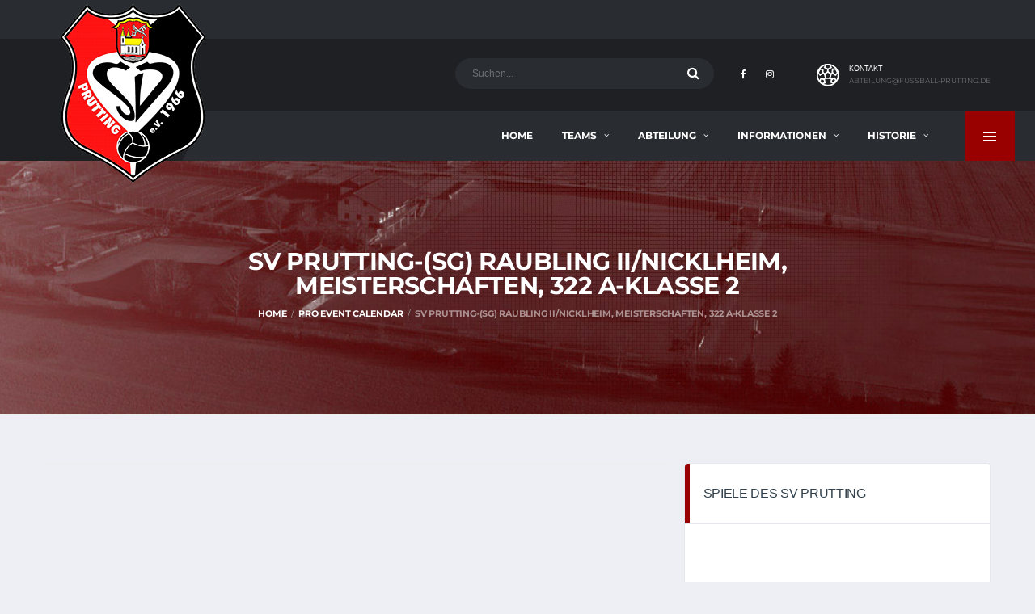

--- FILE ---
content_type: text/html; charset=UTF-8
request_url: https://www.fussball-prutting.de/pec-events/sv-prutting-sg-raubling-ii-nicklheim-meisterschaften-322-a-klasse-2-116/
body_size: 23935
content:
<!DOCTYPE html>
<html lang="de-DE" xmlns:og="http://opengraphprotocol.org/schema/" xmlns:fb="http://www.facebook.com/2008/fbml">
<head>
<meta charset="UTF-8">
<meta http-equiv="X-UA-Compatible" content="IE=edge">
<meta name="viewport" content="width=device-width, initial-scale=1, shrink-to-fit=no">
<meta name="viewport" content="width=device-width,initial-scale=1.0">
<link rel="profile" href="http://gmpg.org/xfn/11">

<title>SV Prutting-(SG) Raubling II/Nicklheim, Meisterschaften, 322 A-Klasse 2 &#8211; SV PRUTTING E.V.</title>
<meta name='robots' content='max-image-preview:large' />
<link rel="alternate" type="application/rss+xml" title="SV PRUTTING E.V. &raquo; Feed" href="https://www.fussball-prutting.de/feed/" />
<link rel="alternate" type="application/rss+xml" title="SV PRUTTING E.V. &raquo; Kommentar-Feed" href="https://www.fussball-prutting.de/comments/feed/" />
<style type="text/css">
img.wp-smiley,
img.emoji {
	display: inline !important;
	border: none !important;
	box-shadow: none !important;
	height: 1em !important;
	width: 1em !important;
	margin: 0 0.07em !important;
	vertical-align: -0.1em !important;
	background: none !important;
	padding: 0 !important;
}
</style>
	<link rel='stylesheet' id='dpProEventCalendar_headcss-css'  href='https://www.fussball-prutting.de/wp-content/plugins/dpProEventCalendar/css/dpProEventCalendar.css?ver=3.0.5' type='text/css' media='all' />
<link rel='stylesheet' id='font-awesome-original-css'  href='https://www.fussball-prutting.de/wp-content/plugins/dpProEventCalendar/css/font-awesome.css?ver=3.0.5' type='text/css' media='all' />
<link rel='stylesheet' id='sbi_styles-css'  href='https://www.fussball-prutting.de/wp-content/plugins/instagram-feed/css/sbi-styles.min.css?ver=6.5.1' type='text/css' media='all' />
<link rel='stylesheet' id='wp-block-library-css'  href='https://www.fussball-prutting.de/wp-includes/css/dist/block-library/style.min.css?ver=6.0.1' type='text/css' media='all' />
<style id='global-styles-inline-css' type='text/css'>
body{--wp--preset--color--black: #000000;--wp--preset--color--cyan-bluish-gray: #abb8c3;--wp--preset--color--white: #ffffff;--wp--preset--color--pale-pink: #f78da7;--wp--preset--color--vivid-red: #cf2e2e;--wp--preset--color--luminous-vivid-orange: #ff6900;--wp--preset--color--luminous-vivid-amber: #fcb900;--wp--preset--color--light-green-cyan: #7bdcb5;--wp--preset--color--vivid-green-cyan: #00d084;--wp--preset--color--pale-cyan-blue: #8ed1fc;--wp--preset--color--vivid-cyan-blue: #0693e3;--wp--preset--color--vivid-purple: #9b51e0;--wp--preset--gradient--vivid-cyan-blue-to-vivid-purple: linear-gradient(135deg,rgba(6,147,227,1) 0%,rgb(155,81,224) 100%);--wp--preset--gradient--light-green-cyan-to-vivid-green-cyan: linear-gradient(135deg,rgb(122,220,180) 0%,rgb(0,208,130) 100%);--wp--preset--gradient--luminous-vivid-amber-to-luminous-vivid-orange: linear-gradient(135deg,rgba(252,185,0,1) 0%,rgba(255,105,0,1) 100%);--wp--preset--gradient--luminous-vivid-orange-to-vivid-red: linear-gradient(135deg,rgba(255,105,0,1) 0%,rgb(207,46,46) 100%);--wp--preset--gradient--very-light-gray-to-cyan-bluish-gray: linear-gradient(135deg,rgb(238,238,238) 0%,rgb(169,184,195) 100%);--wp--preset--gradient--cool-to-warm-spectrum: linear-gradient(135deg,rgb(74,234,220) 0%,rgb(151,120,209) 20%,rgb(207,42,186) 40%,rgb(238,44,130) 60%,rgb(251,105,98) 80%,rgb(254,248,76) 100%);--wp--preset--gradient--blush-light-purple: linear-gradient(135deg,rgb(255,206,236) 0%,rgb(152,150,240) 100%);--wp--preset--gradient--blush-bordeaux: linear-gradient(135deg,rgb(254,205,165) 0%,rgb(254,45,45) 50%,rgb(107,0,62) 100%);--wp--preset--gradient--luminous-dusk: linear-gradient(135deg,rgb(255,203,112) 0%,rgb(199,81,192) 50%,rgb(65,88,208) 100%);--wp--preset--gradient--pale-ocean: linear-gradient(135deg,rgb(255,245,203) 0%,rgb(182,227,212) 50%,rgb(51,167,181) 100%);--wp--preset--gradient--electric-grass: linear-gradient(135deg,rgb(202,248,128) 0%,rgb(113,206,126) 100%);--wp--preset--gradient--midnight: linear-gradient(135deg,rgb(2,3,129) 0%,rgb(40,116,252) 100%);--wp--preset--duotone--dark-grayscale: url('#wp-duotone-dark-grayscale');--wp--preset--duotone--grayscale: url('#wp-duotone-grayscale');--wp--preset--duotone--purple-yellow: url('#wp-duotone-purple-yellow');--wp--preset--duotone--blue-red: url('#wp-duotone-blue-red');--wp--preset--duotone--midnight: url('#wp-duotone-midnight');--wp--preset--duotone--magenta-yellow: url('#wp-duotone-magenta-yellow');--wp--preset--duotone--purple-green: url('#wp-duotone-purple-green');--wp--preset--duotone--blue-orange: url('#wp-duotone-blue-orange');--wp--preset--font-size--small: 13px;--wp--preset--font-size--medium: 20px;--wp--preset--font-size--large: 36px;--wp--preset--font-size--x-large: 42px;}.has-black-color{color: var(--wp--preset--color--black) !important;}.has-cyan-bluish-gray-color{color: var(--wp--preset--color--cyan-bluish-gray) !important;}.has-white-color{color: var(--wp--preset--color--white) !important;}.has-pale-pink-color{color: var(--wp--preset--color--pale-pink) !important;}.has-vivid-red-color{color: var(--wp--preset--color--vivid-red) !important;}.has-luminous-vivid-orange-color{color: var(--wp--preset--color--luminous-vivid-orange) !important;}.has-luminous-vivid-amber-color{color: var(--wp--preset--color--luminous-vivid-amber) !important;}.has-light-green-cyan-color{color: var(--wp--preset--color--light-green-cyan) !important;}.has-vivid-green-cyan-color{color: var(--wp--preset--color--vivid-green-cyan) !important;}.has-pale-cyan-blue-color{color: var(--wp--preset--color--pale-cyan-blue) !important;}.has-vivid-cyan-blue-color{color: var(--wp--preset--color--vivid-cyan-blue) !important;}.has-vivid-purple-color{color: var(--wp--preset--color--vivid-purple) !important;}.has-black-background-color{background-color: var(--wp--preset--color--black) !important;}.has-cyan-bluish-gray-background-color{background-color: var(--wp--preset--color--cyan-bluish-gray) !important;}.has-white-background-color{background-color: var(--wp--preset--color--white) !important;}.has-pale-pink-background-color{background-color: var(--wp--preset--color--pale-pink) !important;}.has-vivid-red-background-color{background-color: var(--wp--preset--color--vivid-red) !important;}.has-luminous-vivid-orange-background-color{background-color: var(--wp--preset--color--luminous-vivid-orange) !important;}.has-luminous-vivid-amber-background-color{background-color: var(--wp--preset--color--luminous-vivid-amber) !important;}.has-light-green-cyan-background-color{background-color: var(--wp--preset--color--light-green-cyan) !important;}.has-vivid-green-cyan-background-color{background-color: var(--wp--preset--color--vivid-green-cyan) !important;}.has-pale-cyan-blue-background-color{background-color: var(--wp--preset--color--pale-cyan-blue) !important;}.has-vivid-cyan-blue-background-color{background-color: var(--wp--preset--color--vivid-cyan-blue) !important;}.has-vivid-purple-background-color{background-color: var(--wp--preset--color--vivid-purple) !important;}.has-black-border-color{border-color: var(--wp--preset--color--black) !important;}.has-cyan-bluish-gray-border-color{border-color: var(--wp--preset--color--cyan-bluish-gray) !important;}.has-white-border-color{border-color: var(--wp--preset--color--white) !important;}.has-pale-pink-border-color{border-color: var(--wp--preset--color--pale-pink) !important;}.has-vivid-red-border-color{border-color: var(--wp--preset--color--vivid-red) !important;}.has-luminous-vivid-orange-border-color{border-color: var(--wp--preset--color--luminous-vivid-orange) !important;}.has-luminous-vivid-amber-border-color{border-color: var(--wp--preset--color--luminous-vivid-amber) !important;}.has-light-green-cyan-border-color{border-color: var(--wp--preset--color--light-green-cyan) !important;}.has-vivid-green-cyan-border-color{border-color: var(--wp--preset--color--vivid-green-cyan) !important;}.has-pale-cyan-blue-border-color{border-color: var(--wp--preset--color--pale-cyan-blue) !important;}.has-vivid-cyan-blue-border-color{border-color: var(--wp--preset--color--vivid-cyan-blue) !important;}.has-vivid-purple-border-color{border-color: var(--wp--preset--color--vivid-purple) !important;}.has-vivid-cyan-blue-to-vivid-purple-gradient-background{background: var(--wp--preset--gradient--vivid-cyan-blue-to-vivid-purple) !important;}.has-light-green-cyan-to-vivid-green-cyan-gradient-background{background: var(--wp--preset--gradient--light-green-cyan-to-vivid-green-cyan) !important;}.has-luminous-vivid-amber-to-luminous-vivid-orange-gradient-background{background: var(--wp--preset--gradient--luminous-vivid-amber-to-luminous-vivid-orange) !important;}.has-luminous-vivid-orange-to-vivid-red-gradient-background{background: var(--wp--preset--gradient--luminous-vivid-orange-to-vivid-red) !important;}.has-very-light-gray-to-cyan-bluish-gray-gradient-background{background: var(--wp--preset--gradient--very-light-gray-to-cyan-bluish-gray) !important;}.has-cool-to-warm-spectrum-gradient-background{background: var(--wp--preset--gradient--cool-to-warm-spectrum) !important;}.has-blush-light-purple-gradient-background{background: var(--wp--preset--gradient--blush-light-purple) !important;}.has-blush-bordeaux-gradient-background{background: var(--wp--preset--gradient--blush-bordeaux) !important;}.has-luminous-dusk-gradient-background{background: var(--wp--preset--gradient--luminous-dusk) !important;}.has-pale-ocean-gradient-background{background: var(--wp--preset--gradient--pale-ocean) !important;}.has-electric-grass-gradient-background{background: var(--wp--preset--gradient--electric-grass) !important;}.has-midnight-gradient-background{background: var(--wp--preset--gradient--midnight) !important;}.has-small-font-size{font-size: var(--wp--preset--font-size--small) !important;}.has-medium-font-size{font-size: var(--wp--preset--font-size--medium) !important;}.has-large-font-size{font-size: var(--wp--preset--font-size--large) !important;}.has-x-large-font-size{font-size: var(--wp--preset--font-size--x-large) !important;}
</style>
<link rel='stylesheet' id='LocalFontsPluginCSS-css'  href='https://www.fussball-prutting.de/wp-content/plugins/LocalFontsPlugin/assets/css/LocalFontsPlugin.css?ver=6.0.1' type='text/css' media='all' />
<link rel='stylesheet' id='adportfolio-main-style-css'  href='https://www.fussball-prutting.de/wp-content/plugins/adportfolio/assets/css/frontend.css?ver=6.0.1' type='text/css' media='all' />
<link rel='stylesheet' id='style2-preset3-css'  href='https://www.fussball-prutting.de/wp-content/plugins/adportfolio/assets/css/style2-preset3.css?ver=6.0.1' type='text/css' media='all' />
<link rel='stylesheet' id='adportfolio-fonts-style-css'  href='https://www.fussball-prutting.de/wp-content/plugins/adportfolio/assets/css/fonts.css?ver=6.0.1' type='text/css' media='all' />
<link rel='stylesheet' id='dashicons-css'  href='https://www.fussball-prutting.de/wp-includes/css/dashicons.min.css?ver=6.0.1' type='text/css' media='all' />
<link rel='stylesheet' id='sportspress-general-css'  href='//www.fussball-prutting.de/wp-content/plugins/sportspress/assets/css/sportspress.css?ver=2.7.8' type='text/css' media='all' />
<link rel='stylesheet' id='sportspress-icons-css'  href='//www.fussball-prutting.de/wp-content/plugins/sportspress/assets/css/icons.css?ver=2.7' type='text/css' media='all' />
<link rel='stylesheet' id='vidbgpro-frontend-style-css'  href='https://www.fussball-prutting.de/wp-content/plugins/video-background-pro/dist/videobackgroundpro.css?ver=4.0.5' type='text/css' media='all' />
<link rel='stylesheet' id='wcpbc_widget_css-css'  href='https://www.fussball-prutting.de/wp-content/plugins/woo-products-by-category/public/wcpbc-styles.css?ver=1.3.0' type='text/css' media='all' />
<link rel='stylesheet' id='cff-css'  href='https://www.fussball-prutting.de/wp-content/plugins/custom-facebook-feed/assets/css/cff-style.min.css?ver=4.2.5' type='text/css' media='all' />
<link rel='stylesheet' id='sb-font-awesome-css'  href='https://www.fussball-prutting.de/wp-content/plugins/custom-facebook-feed/assets/css/font-awesome.min.css?ver=4.7.0' type='text/css' media='all' />
<link rel='stylesheet' id='bootstrap-css'  href='https://www.fussball-prutting.de/wp-content/themes/alchemists/assets/vendor/bootstrap/css/bootstrap.min.css?ver=3.3.7' type='text/css' media='all' />
<link rel='stylesheet' id='fontawesome-css'  href='https://www.fussball-prutting.de/wp-content/themes/alchemists/assets/fonts/font-awesome/css/font-awesome.min.css?ver=4.7.0' type='text/css' media='all' />
<link rel='stylesheet' id='simpleicons-css'  href='https://www.fussball-prutting.de/wp-content/themes/alchemists/assets/fonts/simple-line-icons/css/simple-line-icons.css?ver=2.4.0' type='text/css' media='all' />
<link rel='stylesheet' id='magnificpopup-css'  href='https://www.fussball-prutting.de/wp-content/themes/alchemists/assets/vendor/magnific-popup/dist/magnific-popup.css?ver=1.1.0' type='text/css' media='all' />
<link rel='stylesheet' id='slick-css'  href='https://www.fussball-prutting.de/wp-content/themes/alchemists/assets/vendor/slick/slick.css?ver=1.6.0' type='text/css' media='all' />
<link rel='stylesheet' id='alchemists-style-css'  href='https://www.fussball-prutting.de/wp-content/themes/alchemists/assets/css/style-soccer.css?ver=3.2.2' type='text/css' media='all' />
<link rel='stylesheet' id='alchemists-info-css'  href='https://www.fussball-prutting.de/wp-content/themes/alchemists/style.css?ver=3.2.2' type='text/css' media='all' />
<link rel='stylesheet' id='alchemists-sportspress-css'  href='https://www.fussball-prutting.de/wp-content/themes/alchemists/assets/css/sportspress-soccer.css?ver=3.2.2' type='text/css' media='all' />
<link rel='stylesheet' id='borlabs-cookie-css'  href='https://www.fussball-prutting.de/wp-content/cache/borlabs-cookie/borlabs-cookie_1_de.css?ver=2.2.51-7' type='text/css' media='all' />
<link rel='stylesheet' id='tablepress-default-css'  href='https://www.fussball-prutting.de/wp-content/plugins/tablepress/css/default.min.css?ver=1.14' type='text/css' media='all' />
<link rel='stylesheet' id='df-compiled-css'  href='https://www.fussball-prutting.de/wp-content/uploads/wp-scss-cache/df-compiled.css?ver=1728647956' type='text/css' media='all' />
<link rel='stylesheet' id='df-compiled-sportspress-css'  href='https://www.fussball-prutting.de/wp-content/uploads/wp-scss-cache/df-compiled-sportspress.css?ver=1728647956' type='text/css' media='all' />
<style type="text/css"></style><script type='text/javascript' src='https://www.fussball-prutting.de/wp-includes/js/jquery/jquery.min.js?ver=3.6.0' id='jquery-core-js'></script>
<script type='text/javascript' src='https://www.fussball-prutting.de/wp-includes/js/jquery/jquery-migrate.min.js?ver=3.3.2' id='jquery-migrate-js'></script>
<script type='text/javascript' id='simple-likes-public-js-js-extra'>
/* <![CDATA[ */
var simpleLikes = {"ajaxurl":"https:\/\/www.fussball-prutting.de\/wp-admin\/admin-ajax.php","like":"Like","unlike":"Unlike"};
/* ]]> */
</script>
<script type='text/javascript' src='https://www.fussball-prutting.de/wp-content/plugins/alc-advanced-posts/post-like-system/js/simple-likes-public.js?ver=0.5' id='simple-likes-public-js-js'></script>
<script type='text/javascript' src='https://player.vimeo.com/api/player.js?ver=6.0.1' id='vidbgpro-vimeo-js'></script>
<link rel="https://api.w.org/" href="https://www.fussball-prutting.de/wp-json/" /><link rel="alternate" type="application/json" href="https://www.fussball-prutting.de/wp-json/wp/v2/pec-events/18297" /><link rel="EditURI" type="application/rsd+xml" title="RSD" href="https://www.fussball-prutting.de/xmlrpc.php?rsd" />
<link rel="wlwmanifest" type="application/wlwmanifest+xml" href="https://www.fussball-prutting.de/wp-includes/wlwmanifest.xml" /> 
<meta name="generator" content="WordPress 6.0.1" />
<meta name="generator" content="SportsPress 2.7.8" />
<link rel='shortlink' href='https://www.fussball-prutting.de/?p=18297' />
<link rel="alternate" type="application/json+oembed" href="https://www.fussball-prutting.de/wp-json/oembed/1.0/embed?url=https%3A%2F%2Fwww.fussball-prutting.de%2Fpec-events%2Fsv-prutting-sg-raubling-ii-nicklheim-meisterschaften-322-a-klasse-2-116%2F" />
<link rel="alternate" type="text/xml+oembed" href="https://www.fussball-prutting.de/wp-json/oembed/1.0/embed?url=https%3A%2F%2Fwww.fussball-prutting.de%2Fpec-events%2Fsv-prutting-sg-raubling-ii-nicklheim-meisterschaften-322-a-klasse-2-116%2F&#038;format=xml" />
<meta name="framework" content="Redux 4.2.14" />		<script>
			document.documentElement.className = document.documentElement.className.replace( 'no-js', 'js' );
		</script>
				<style>
			.no-js img.lazyload { display: none; }
			figure.wp-block-image img.lazyloading { min-width: 150px; }
							.lazyload, .lazyloading { opacity: 0; }
				.lazyloaded {
					opacity: 1;
					transition: opacity 400ms;
					transition-delay: 0ms;
				}
					</style>
		<!-- Dynamic CSS--><style type="text/css">
.has-mega-menu .main-nav__sub-0 [class*="main-nav__sub-"] {
    min-width: auto;
    border: none;
    position: static;
}
.main-nav__list li.has-mega-menu:hover > .main-nav__sub-0 ul {
    border:none;
}
ul.main-nav__sub-2 li a.menu-item-link {
    color: white !important;
    font-size: 11px;
    font-family: 'Montserrat', sans-serif;
}
.has-mega-menu .main-nav__sub-0 .main-nav__sub-1 > li > a:hover {
    color: #fff;
}
ul.main-nav__sub-2 li a.menu-item-link:hover {
    color: #78797c !important;
}
.woocommerce div.product form.cart .variations label{min-width:75px}
.woocommerce div.product form.cart .woocommerce-variation-price span.price {
    display: block !important;
}
.product--description li{font-family:'Source Sans Pro', sans-serif !important;font-size:13px !important}
#smush-image-bar-toggle {
    display:none;
}
</style>
<link rel="canonical" href="https://www.fussball-prutting.de/pec-events/sv-prutting-sg-raubling-ii-nicklheim-meisterschaften-322-a-klasse-2-116/" />
<style type="text/css" id="breadcrumb-trail-css">.breadcrumbs .trail-browse,.breadcrumbs .trail-items,.breadcrumbs .trail-items li {display: inline-block;margin:0;padding: 0;border:none;background:transparent;text-indent: 0;}.breadcrumbs .trail-browse {font-size: inherit;font-style:inherit;font-weight: inherit;color: inherit;}.breadcrumbs .trail-items {list-style: none;}.trail-items li::after {content: "\002F";padding: 0 0.5em;}.trail-items li:last-of-type::after {display: none;}</style>
<meta name="generator" content="Powered by WPBakery Page Builder - drag and drop page builder for WordPress."/>
<!--[if lte IE 9]><link rel="stylesheet" type="text/css" href="https://www.fussball-prutting.de/wp-content/plugins/js_composer/assets/css/vc_lte_ie9.min.css" media="screen"><![endif]--><link rel="icon" href="https://www.fussball-prutting.de/wp-content/uploads/2019/04/cropped-favicon-32x32.png" sizes="32x32" />
<link rel="icon" href="https://www.fussball-prutting.de/wp-content/uploads/2019/04/cropped-favicon-192x192.png" sizes="192x192" />
<link rel="apple-touch-icon" href="https://www.fussball-prutting.de/wp-content/uploads/2019/04/cropped-favicon-180x180.png" />
<meta name="msapplication-TileImage" content="https://www.fussball-prutting.de/wp-content/uploads/2019/04/cropped-favicon-270x270.png" />
		<style type="text/css" id="wp-custom-css">
			.main-nav__list > li > a {padding:0 18px;}
.post-comment-form.card.card--lg {
    display: none;
}
.header-search-form{
	width:320px!important;
}
ul.social-links.social-links--inline.social-links--main-nav.hide-padding {
    padding: 0;
}
.products.list .product__header:not(.product__header--block){
	display: inline-block;
}
.products.list .product__price{
	margin-top: 20px;
}


.table_1st_col_center td.column-1 {
    text-align: center;
}
.product--description li::before{
	display: none !important;
}

.list ul:not([class]) li  {
    padding: 0 0 0.2em 15px;
    font-family: OpenSans;
    font-size: 12px;
}

.product__excerpt {
   
    margin-top: -15px !important;
}

.shop-filter__control {
    padding-left: 14px;
    float: none !important;
    display: inline !important;
}
/* 29-04-2022 */
.header-logo {
	left: 15px!important;
}

/* start css */
/*31-06-2022*/
div#section-paragraph-p p {
    font-size: 14px;
}

/* menu section right to show the hover properly */
nav.main-nav.clearfix {
    position: relative;
    right: -30px;
}

.video-block{ position: relative; padding-bottom: 56.25%; height: 0; overflow: hidden; }
.video-block iframe, .video-block object, .video-block embed, .video-block video { position: absolute; top: 0; left: 0; width: 100%; height: 100%; }		</style>
		<style id="alchemists_data-dynamic-css" title="dynamic-css" class="redux-options-output">.hero-unit{background-color:#27313b;background-repeat:no-repeat;background-attachment:inherit;background-position:center top;background-image:url('https://www.fussball-prutting.de/wp-content/themes/alchemists/assets/images/header_bg.jpg');background-size:cover;}h1{font-family:Arial, Helvetica, sans-serif;font-weight:normal;font-style:normal;font-display:swap;}h2{font-family:Arial, Helvetica, sans-serif;font-weight:normal;font-style:normal;font-display:swap;}h3{font-family:Arial, Helvetica, sans-serif;font-weight:normal;font-style:normal;font-display:swap;}h4{font-family:Arial, Helvetica, sans-serif;font-weight:normal;font-style:normal;font-display:swap;}h5{font-family:Arial, Helvetica, sans-serif;font-weight:normal;font-style:normal;font-display:swap;}h6{font-family:Arial, Helvetica, sans-serif;font-weight:normal;font-style:normal;font-display:swap;}</style><noscript><style type="text/css"> .wpb_animate_when_almost_visible { opacity: 1; }</style></noscript></head>

<body class="pec-events-template-default single single-pec-events postid-18297 template-soccer wpb-js-composer js-comp-ver-5.7 vc_responsive">

				<div id="js-preloader-overlay" class="preloader-overlay">
				<div id="js-preloader" class="preloader" ></div>
			</div>
			
		
	<div class="site-wrapper clearfix">
		<div class="site-overlay"></div>

	  <!-- Header
	  ================================================== -->

	  <!-- Header Mobile -->
		
<div class="header-mobile clearfix" id="header-mobile">
	<div class="header-mobile__logo">
		<a href="https://www.fussball-prutting.de/" rel="home">
							<img    alt="SV PRUTTING E.V." data-src="https://www.fussball-prutting.de/wp-content/uploads/2019/04/logosoccer_top.png" class="header-mobile__logo-img lazyload" src="[data-uri]"><noscript><img src="https://www.fussball-prutting.de/wp-content/uploads/2019/04/logosoccer_top.png"  class="header-mobile__logo-img" alt="SV PRUTTING E.V."></noscript>
					</a>
	</div>
	<div class="header-mobile__inner">
		<a id="header-mobile__toggle" class="burger-menu-icon" href="#"><span class="burger-menu-icon__line"></span></a>

					<span class="header-mobile__search-icon" id="header-mobile__search-icon"></span>
			</div>
</div>
		<!-- Header Mobile / End -->

	  <!-- Header Desktop -->
	  <header class="header">

	    <!-- Header Top Bar -->
			
<div class="header__top-bar clearfix">
	<div class="container">

		
	</div>
</div>
	    <!-- Header Top Bar / End -->

	    <!-- Header Secondary -->
			
<div class="header__secondary">
	<div class="container">

				<!-- Header Search Form -->
		<div class="header-search-form">
  <form action="https://www.fussball-prutting.de/" id="mobile-search-form" class="search-form">
    <input type="text" class="form-control header-mobile__search-control" name="s" value="" placeholder="Suchen...">
    <button type="submit" class="header-mobile__search-submit"><i class="fa fa-search"></i></button>
  </form>
</div>
		<!-- Header Search Form / End -->
				<div class="social_media" style="display:inline-block;">
		
		<ul class="social-links social-links--inline social-links--main-nav">
						<li class="social-links__item"><a href="https://www.facebook.com/svprutting/" class="social-links__link" data-toggle="tooltip" data-placement="bottom" title="" target="_blank" data-original-title="Facebook"><i class="fa fa-facebook"></i></a></li><li class="social-links__item"><a href="https://www.instagram.com/sv.prutting/" class="social-links__link" data-toggle="tooltip" data-placement="bottom" title="" target="_blank" data-original-title="Instagram"><i class="fa fa-instagram"></i></a></li>					</ul>
		</div>
		<ul class="info-block info-block--header">

			
						<li class="info-block__item info-block__item--contact-secondary">

				
											<svg role="img" class="df-icon df-icon--soccer-ball">
							<use xlink:href="https://www.fussball-prutting.de/wp-content/themes/alchemists/assets/images/icons-soccer.svg#soccer-ball"/>
						</svg>
									
				<h6 class="info-block__heading">KONTAKT</h6>
				<a class="info-block__link" href="mailto:ABTEILUNG@FUSSBALL-PRUTTING.DE">ABTEILUNG@FUSSBALL-PRUTTING.DE</a>
			</li>
			
			
		</ul>

			</div>
</div>
	    <!-- Header Secondary / End -->

	    <!-- Header Primary -->
			
<div class="header__primary">
	<div class="container">
		<div class="header__primary-inner">

			<!-- Header Logo -->
			<div class="header-logo">
				<a href="https://www.fussball-prutting.de/" rel="home">
											<img    alt="SV PRUTTING E.V." data-src="https://www.fussball-prutting.de/wp-content/uploads/2019/04/logosoccer_top.png" class="header-logo__img lazyload" src="[data-uri]"><noscript><img src="https://www.fussball-prutting.de/wp-content/uploads/2019/04/logosoccer_top.png"  class="header-logo__img" alt="SV PRUTTING E.V."></noscript>
									</a>
			</div>
			<!-- Header Logo / End -->

			<!-- Main Navigation -->
			<nav class="main-nav clearfix">
				<ul id="menu-new-main-menu" class="main-nav__list"><li id="menu-item-2017" class="menu-item menu-item-type-post_type menu-item-object-page menu-item-home no-mega-menu"><a class="menu-item-link"  href="https://www.fussball-prutting.de/">Home</a></li>
<li id="menu-item-2594" class="menu-item menu-item-type-custom menu-item-object-custom menu-item-has-children no-mega-menu"><a class="menu-item-link"  href="#">TEAMS</a>
<ul class="main-nav__sub-0 ">
	<li id="menu-item-2595" class="menu-item menu-item-type-custom menu-item-object-custom menu-item-has-children"><a class="menu-item-link"  href="#">Herren</a>
	<ul class="main-nav__sub-1 ">
		<li id="menu-item-2698" class="menu-item menu-item-type-custom menu-item-object-custom"><a class="menu-item-link"  href="https://www.fussball-prutting.de/herren-trainer-and-betreuerteam/">Trainer &#038; Betreuerteam</a></li>
		<li id="menu-item-2038" class="menu-item menu-item-type-post_type menu-item-object-page"><a class="menu-item-link"  href="https://www.fussball-prutting.de/svprutting-herren-spielplan/">Spielplan</a></li>
	</ul>
</li>
	<li id="menu-item-2598" class="menu-item menu-item-type-custom menu-item-object-custom menu-item-has-children"><a class="menu-item-link"  href="#">Damen</a>
	<ul class="main-nav__sub-1 ">
		<li id="menu-item-2781" class="menu-item menu-item-type-custom menu-item-object-custom"><a class="menu-item-link"  href="https://www.fussball-prutting.de/damen-trainer-and-betreuerteam/">Trainer &#038; Betreuerteam</a></li>
		<li id="menu-item-20451" class="menu-item menu-item-type-post_type menu-item-object-page"><a class="menu-item-link"  href="https://www.fussball-prutting.de/informationen-zu-den-damen/">Informationen</a></li>
		<li id="menu-item-2063" class="menu-item menu-item-type-post_type menu-item-object-page"><a class="menu-item-link"  href="https://www.fussball-prutting.de/svprutting-damen-spielplan/">Spielplan</a></li>
	</ul>
</li>
	<li id="menu-item-33040" class="menu-item menu-item-type-post_type menu-item-object-page"><a class="menu-item-link"  href="https://www.fussball-prutting.de/junioren/">Junioren</a></li>
	<li id="menu-item-33044" class="menu-item menu-item-type-post_type menu-item-object-page"><a class="menu-item-link"  href="https://www.fussball-prutting.de/juniorinnen/">Juniorinnen</a></li>
	<li id="menu-item-2553" class="menu-item menu-item-type-post_type menu-item-object-page"><a class="menu-item-link"  href="https://www.fussball-prutting.de/informationen-ah/">Alte Herren</a></li>
</ul>
</li>
<li id="menu-item-2607" class="menu-item menu-item-type-custom menu-item-object-custom menu-item-has-children no-mega-menu"><a class="menu-item-link"  href="#">ABTEILUNG</a>
<ul class="main-nav__sub-0 ">
	<li id="menu-item-2591" class="menu-item menu-item-type-post_type menu-item-object-page"><a class="menu-item-link"  href="https://www.fussball-prutting.de/svprutting-abteilungsleitung/">Abteilungsleitung</a></li>
	<li id="menu-item-2557" class="menu-item menu-item-type-post_type menu-item-object-page"><a class="menu-item-link"  href="https://www.fussball-prutting.de/svprutting-mitgliedsbeitraege/">Mitgliedsbeiträge</a></li>
	<li id="menu-item-2548" class="menu-item menu-item-type-post_type menu-item-object-page"><a class="menu-item-link"  href="https://www.fussball-prutting.de/svprutting-sponsoren/">Sponsoren</a></li>
</ul>
</li>
<li id="menu-item-2608" class="menu-item menu-item-type-custom menu-item-object-custom menu-item-has-children no-mega-menu"><a class="menu-item-link"  href="#">INFORMATIONEN</a>
<ul class="main-nav__sub-0 ">
	<li id="menu-item-2690" class="menu-item menu-item-type-custom menu-item-object-custom"><a class="menu-item-link"  target="_blank" href="https://www.sportverein-prutting.de/download/svp_beitrittserklaerung.pdf">Mitgliedsantrag (pdf)</a></li>
	<li id="menu-item-15045" class="menu-item menu-item-type-custom menu-item-object-custom"><a class="menu-item-link"  target="_blank" href="https://www.sportverein-prutting.de/download/svp_kuendigungsformular.pdf">Kündigungsformular (pdf)</a></li>
	<li id="menu-item-2691" class="menu-item menu-item-type-custom menu-item-object-custom"><a class="menu-item-link"  target="_blank" href="https://www.fussball-prutting.de/wp-content/uploads/2024/01/antrag-auf-spielberechtigung-erwachsene-2023.pdf">Passantrag Erwachsene (pdf)</a></li>
	<li id="menu-item-2692" class="menu-item menu-item-type-custom menu-item-object-custom"><a class="menu-item-link"  target="_blank" href="https://www.fussball-prutting.de/wp-content/uploads/2024/01/antrag-auf-spielberechtigung-jugend-2023.pdf">Passantrag Jugend (pdf)</a></li>
	<li id="menu-item-2694" class="menu-item menu-item-type-custom menu-item-object-custom"><a class="menu-item-link"  target="_blank" href="https://fussball-prutting.de//wp-content/uploads/download/Abmeldung_vom_Spielbetrieb.pdf">Abmeldung vom Spielbetrieb (pdf)</a></li>
</ul>
</li>
<li id="menu-item-2609" class="menu-item menu-item-type-custom menu-item-object-custom menu-item-has-children no-mega-menu"><a class="menu-item-link"  href="#">HISTORIE</a>
<ul class="main-nav__sub-0 ">
	<li id="menu-item-2550" class="menu-item menu-item-type-post_type menu-item-object-page"><a class="menu-item-link"  href="https://www.fussball-prutting.de/svprutting-historie/">Die Geschichte</a></li>
</ul>
</li>
</ul>
				
				

								<!-- Pushy Panel Toggle -->
				<a href="#" class="pushy-panel__toggle">
					<span class="pushy-panel__line"></span>
				</a>
				<!-- Pushy Panel Toggle / Eng -->
				
			</nav>
			<!-- Main Navigation / End -->
		</div>
	</div>
</div>
	    <!-- Header Primary / End -->

	  </header>
	  <!-- Header / End -->

				<!-- Pushy Panel -->
		
<aside class="pushy-panel pushy-panel--light">
	<div class="pushy-panel__inner">

				<header class="pushy-panel__header">
			<div class="pushy-panel__logo">
				<a href="https://www.fussball-prutting.de/" rel="home">
											<img   data-srcset="https://www.fussball-prutting.de/wp-content/uploads/2019/04/logosoccer_top.png 2x"   alt="SV PRUTTING E.V." data-src="https://www.fussball-prutting.de/wp-content/uploads/2019/04/logosoccer_top.png" class="pushy-panel__logo-img lazyload" src="[data-uri]"><noscript><img src="https://www.fussball-prutting.de/wp-content/uploads/2019/04/logosoccer_top.png"  srcset="https://www.fussball-prutting.de/wp-content/uploads/2019/04/logosoccer_top.png 2x"  class="pushy-panel__logo-img" alt="SV PRUTTING E.V."></noscript>
									</a>
			</div>
		</header>
		
		<div class="pushy-panel__content">

			
				<div id="recent-posts-widget-5" class="widget widget--side-panel recent-posts">

		
		<div class="posts posts--simple-list">
			
			<div class="posts__item posts__item--category-1">

									<figure class="posts__thumb posts__thumb--hover">
						<a href="https://www.fussball-prutting.de/melanie-dangl-erhaelt-den-bfv-ehrenamtspreis/">
							<img width="80" height="80"   alt="" loading="lazy" data-srcset="https://www.fussball-prutting.de/wp-content/uploads/2021/11/WhatsApp-Image-2021-10-30-at-20.05.56-e1635972586488-80x80.jpeg 80w, https://www.fussball-prutting.de/wp-content/uploads/2021/11/WhatsApp-Image-2021-10-30-at-20.05.56-e1635972586488-150x150.jpeg 150w, https://www.fussball-prutting.de/wp-content/uploads/2021/11/WhatsApp-Image-2021-10-30-at-20.05.56-e1635972586488-260x260.jpeg 260w, https://www.fussball-prutting.de/wp-content/uploads/2021/11/WhatsApp-Image-2021-10-30-at-20.05.56-e1635972586488-280x280.jpeg 280w, https://www.fussball-prutting.de/wp-content/uploads/2021/11/WhatsApp-Image-2021-10-30-at-20.05.56-e1635972586488-300x300.jpeg 300w, https://www.fussball-prutting.de/wp-content/uploads/2021/11/WhatsApp-Image-2021-10-30-at-20.05.56-e1635972586488-40x40.jpeg 40w, https://www.fussball-prutting.de/wp-content/uploads/2021/11/WhatsApp-Image-2021-10-30-at-20.05.56-e1635972586488-100x100.jpeg 100w"  data-src="https://www.fussball-prutting.de/wp-content/uploads/2021/11/WhatsApp-Image-2021-10-30-at-20.05.56-e1635972586488-80x80.jpeg" data-sizes="(max-width: 80px) 100vw, 80px" class=" wp-post-image lazyload" src="[data-uri]" /><noscript><img width="80" height="80" src="https://www.fussball-prutting.de/wp-content/uploads/2021/11/WhatsApp-Image-2021-10-30-at-20.05.56-e1635972586488-80x80.jpeg" class=" wp-post-image" alt="" loading="lazy" srcset="https://www.fussball-prutting.de/wp-content/uploads/2021/11/WhatsApp-Image-2021-10-30-at-20.05.56-e1635972586488-80x80.jpeg 80w, https://www.fussball-prutting.de/wp-content/uploads/2021/11/WhatsApp-Image-2021-10-30-at-20.05.56-e1635972586488-150x150.jpeg 150w, https://www.fussball-prutting.de/wp-content/uploads/2021/11/WhatsApp-Image-2021-10-30-at-20.05.56-e1635972586488-260x260.jpeg 260w, https://www.fussball-prutting.de/wp-content/uploads/2021/11/WhatsApp-Image-2021-10-30-at-20.05.56-e1635972586488-280x280.jpeg 280w, https://www.fussball-prutting.de/wp-content/uploads/2021/11/WhatsApp-Image-2021-10-30-at-20.05.56-e1635972586488-300x300.jpeg 300w, https://www.fussball-prutting.de/wp-content/uploads/2021/11/WhatsApp-Image-2021-10-30-at-20.05.56-e1635972586488-40x40.jpeg 40w, https://www.fussball-prutting.de/wp-content/uploads/2021/11/WhatsApp-Image-2021-10-30-at-20.05.56-e1635972586488-100x100.jpeg 100w" sizes="(max-width: 80px) 100vw, 80px" /></noscript>						</a>
					</figure>
				
				<div class="posts__inner">

											<div class="posts__cat"><span class="label posts__cat-label posts__cat-label--category-1">Abteilung</span></div>					
					<h6 class="posts__title" title="Melanie Dangl erhält BFV-Ehrenamtspreis"><a href="https://www.fussball-prutting.de/melanie-dangl-erhaelt-den-bfv-ehrenamtspreis/">Melanie Dangl erhält BFV-Ehrenamtspreis</a></h6>
					<time datetime="2021-11-03T21:46:24+01:00" class="posts__date">
						3. November 2021					</time>

					
				</div>

				
			</div>

			
			<div class="posts__item posts__item--category-1">

									<figure class="posts__thumb posts__thumb--hover">
						<a href="https://www.fussball-prutting.de/michael-linner-erhaelt-den-dfb-sonderpreis/">
							<img width="80" height="80"   alt="" loading="lazy" data-srcset="https://www.fussball-prutting.de/wp-content/uploads/2021/09/DSC_1914-scaled-e1632343115956-80x80.jpg 80w, https://www.fussball-prutting.de/wp-content/uploads/2021/09/DSC_1914-scaled-e1632343115956-150x150.jpg 150w, https://www.fussball-prutting.de/wp-content/uploads/2021/09/DSC_1914-scaled-e1632343115956-260x260.jpg 260w, https://www.fussball-prutting.de/wp-content/uploads/2021/09/DSC_1914-scaled-e1632343115956-280x280.jpg 280w, https://www.fussball-prutting.de/wp-content/uploads/2021/09/DSC_1914-scaled-e1632343115956-300x300.jpg 300w, https://www.fussball-prutting.de/wp-content/uploads/2021/09/DSC_1914-scaled-e1632343115956-40x40.jpg 40w, https://www.fussball-prutting.de/wp-content/uploads/2021/09/DSC_1914-scaled-e1632343115956-100x100.jpg 100w"  data-src="https://www.fussball-prutting.de/wp-content/uploads/2021/09/DSC_1914-scaled-e1632343115956-80x80.jpg" data-sizes="(max-width: 80px) 100vw, 80px" class=" wp-post-image lazyload" src="[data-uri]" /><noscript><img width="80" height="80" src="https://www.fussball-prutting.de/wp-content/uploads/2021/09/DSC_1914-scaled-e1632343115956-80x80.jpg" class=" wp-post-image" alt="" loading="lazy" srcset="https://www.fussball-prutting.de/wp-content/uploads/2021/09/DSC_1914-scaled-e1632343115956-80x80.jpg 80w, https://www.fussball-prutting.de/wp-content/uploads/2021/09/DSC_1914-scaled-e1632343115956-150x150.jpg 150w, https://www.fussball-prutting.de/wp-content/uploads/2021/09/DSC_1914-scaled-e1632343115956-260x260.jpg 260w, https://www.fussball-prutting.de/wp-content/uploads/2021/09/DSC_1914-scaled-e1632343115956-280x280.jpg 280w, https://www.fussball-prutting.de/wp-content/uploads/2021/09/DSC_1914-scaled-e1632343115956-300x300.jpg 300w, https://www.fussball-prutting.de/wp-content/uploads/2021/09/DSC_1914-scaled-e1632343115956-40x40.jpg 40w, https://www.fussball-prutting.de/wp-content/uploads/2021/09/DSC_1914-scaled-e1632343115956-100x100.jpg 100w" sizes="(max-width: 80px) 100vw, 80px" /></noscript>						</a>
					</figure>
				
				<div class="posts__inner">

											<div class="posts__cat"><span class="label posts__cat-label posts__cat-label--category-1">Abteilung</span></div>					
					<h6 class="posts__title" title="Michael Linner erhält den DFB-Sonderpreis"><a href="https://www.fussball-prutting.de/michael-linner-erhaelt-den-dfb-sonderpreis/">Michael Linner erhält den DFB-Sonderpreis</a></h6>
					<time datetime="2021-09-22T22:35:32+02:00" class="posts__date">
						22. September 2021					</time>

					
				</div>

				
			</div>

			
			<div class="posts__item posts__item--category-1">

									<figure class="posts__thumb posts__thumb--hover">
						<a href="https://www.fussball-prutting.de/natur-bingo-prutting/">
							<img width="80" height="80"   alt="" loading="lazy" data-srcset="https://www.fussball-prutting.de/wp-content/uploads/2021/03/naturbingo-80x80.png 80w, https://www.fussball-prutting.de/wp-content/uploads/2021/03/naturbingo-150x150.png 150w, https://www.fussball-prutting.de/wp-content/uploads/2021/03/naturbingo-260x260.png 260w, https://www.fussball-prutting.de/wp-content/uploads/2021/03/naturbingo-280x280.png 280w, https://www.fussball-prutting.de/wp-content/uploads/2021/03/naturbingo-300x300.png 300w, https://www.fussball-prutting.de/wp-content/uploads/2021/03/naturbingo-40x40.png 40w, https://www.fussball-prutting.de/wp-content/uploads/2021/03/naturbingo-100x100.png 100w"  data-src="https://www.fussball-prutting.de/wp-content/uploads/2021/03/naturbingo-80x80.png" data-sizes="(max-width: 80px) 100vw, 80px" class=" wp-post-image lazyload" src="[data-uri]" /><noscript><img width="80" height="80" src="https://www.fussball-prutting.de/wp-content/uploads/2021/03/naturbingo-80x80.png" class=" wp-post-image" alt="" loading="lazy" srcset="https://www.fussball-prutting.de/wp-content/uploads/2021/03/naturbingo-80x80.png 80w, https://www.fussball-prutting.de/wp-content/uploads/2021/03/naturbingo-150x150.png 150w, https://www.fussball-prutting.de/wp-content/uploads/2021/03/naturbingo-260x260.png 260w, https://www.fussball-prutting.de/wp-content/uploads/2021/03/naturbingo-280x280.png 280w, https://www.fussball-prutting.de/wp-content/uploads/2021/03/naturbingo-300x300.png 300w, https://www.fussball-prutting.de/wp-content/uploads/2021/03/naturbingo-40x40.png 40w, https://www.fussball-prutting.de/wp-content/uploads/2021/03/naturbingo-100x100.png 100w" sizes="(max-width: 80px) 100vw, 80px" /></noscript>						</a>
					</figure>
				
				<div class="posts__inner">

											<div class="posts__cat"><span class="label posts__cat-label posts__cat-label--category-1">Abteilung</span></div>					
					<h6 class="posts__title" title="Natur Bingo Prutting"><a href="https://www.fussball-prutting.de/natur-bingo-prutting/">Natur Bingo Prutting</a></h6>
					<time datetime="2021-03-05T21:48:55+01:00" class="posts__date">
						5. März 2021					</time>

					
				</div>

				
			</div>

			
			<div class="posts__item posts__item--category-1">

									<figure class="posts__thumb posts__thumb--hover">
						<a href="https://www.fussball-prutting.de/scheckuebergabe/">
							<img width="80" height="80"   alt="" loading="lazy" data-srcset="https://www.fussball-prutting.de/wp-content/uploads/2020/07/slider_scheck-80x80.png 80w, https://www.fussball-prutting.de/wp-content/uploads/2020/07/slider_scheck-150x150.png 150w, https://www.fussball-prutting.de/wp-content/uploads/2020/07/slider_scheck-260x260.png 260w, https://www.fussball-prutting.de/wp-content/uploads/2020/07/slider_scheck-280x280.png 280w, https://www.fussball-prutting.de/wp-content/uploads/2020/07/slider_scheck-300x300.png 300w, https://www.fussball-prutting.de/wp-content/uploads/2020/07/slider_scheck-40x40.png 40w, https://www.fussball-prutting.de/wp-content/uploads/2020/07/slider_scheck-100x100.png 100w"  data-src="https://www.fussball-prutting.de/wp-content/uploads/2020/07/slider_scheck-80x80.png" data-sizes="(max-width: 80px) 100vw, 80px" class=" wp-post-image lazyload" src="[data-uri]" /><noscript><img width="80" height="80" src="https://www.fussball-prutting.de/wp-content/uploads/2020/07/slider_scheck-80x80.png" class=" wp-post-image" alt="" loading="lazy" srcset="https://www.fussball-prutting.de/wp-content/uploads/2020/07/slider_scheck-80x80.png 80w, https://www.fussball-prutting.de/wp-content/uploads/2020/07/slider_scheck-150x150.png 150w, https://www.fussball-prutting.de/wp-content/uploads/2020/07/slider_scheck-260x260.png 260w, https://www.fussball-prutting.de/wp-content/uploads/2020/07/slider_scheck-280x280.png 280w, https://www.fussball-prutting.de/wp-content/uploads/2020/07/slider_scheck-300x300.png 300w, https://www.fussball-prutting.de/wp-content/uploads/2020/07/slider_scheck-40x40.png 40w, https://www.fussball-prutting.de/wp-content/uploads/2020/07/slider_scheck-100x100.png 100w" sizes="(max-width: 80px) 100vw, 80px" /></noscript>						</a>
					</figure>
				
				<div class="posts__inner">

											<div class="posts__cat"><span class="label posts__cat-label posts__cat-label--category-1">Abteilung</span></div>					
					<h6 class="posts__title" title="3549 Euro für den Förderverein der Kinderklinik Rosenheim"><a href="https://www.fussball-prutting.de/scheckuebergabe/">3549 Euro für den Förderverein der Kinderklinik Rosenheim</a></h6>
					<time datetime="2020-07-07T11:11:37+02:00" class="posts__date">
						7. Juli 2020					</time>

					
				</div>

				
			</div>

								</div>

		

		</div>
			
		</div>
		<a href="#" class="pushy-panel__back-btn"></a>
	</div>
</aside>
		<!-- Pushy Panel / End -->
		
<!-- Page Heading
================================================== -->
<div class="page-heading page-heading--has-bg">
	<div class="container">
		<div class="row">
			<div class="col-md-10 col-md-offset-1">
				<h1 class='page-heading__title'>SV Prutting-(SG) Raubling II/Nicklheim, Meisterschaften, 322 A-Klasse 2</h1><nav role="navigation" aria-label="Breadcrumbs" class="breadcrumb-trail breadcrumbs" itemprop="breadcrumb"><ul class="trail-items" itemscope itemtype="http://schema.org/BreadcrumbList"><meta name="numberOfItems" content="3" /><meta name="itemListOrder" content="Ascending" /><li itemprop="itemListElement" itemscope itemtype="http://schema.org/ListItem" class="trail-item trail-begin"><a href="https://www.fussball-prutting.de/" rel="home" itemprop="item"><span itemprop="name">Home</span></a><meta itemprop="position" content="1" /></li><li itemprop="itemListElement" itemscope itemtype="http://schema.org/ListItem" class="trail-item"><a href="https://www.fussball-prutting.de/pec-events/" itemprop="item"><span itemprop="name">Pro Event Calendar</span></a><meta itemprop="position" content="2" /></li><li itemprop="itemListElement" itemscope itemtype="http://schema.org/ListItem" class="trail-item trail-end"><span itemprop="item"><span itemprop="name">SV Prutting-(SG) Raubling II/Nicklheim, Meisterschaften, 322 A-Klasse 2</span></span><meta itemprop="position" content="3" /></li></ul></nav>			</div>
		</div>
	</div>
</div>

<div class="site-content" id="content">
	<div class="container">
		<div class="row">

			<div id="primary" class="content-area col-md-8">

				<div class="dp_pec_event_page_nav"><div class="dp_pec_clear"></div></div><div class="dp_pec_row"><div class="dp_pec_col6"></div><div class="dp_pec_col6"></div><div class="dp_pec_clear"></div></div><div class="dp_pec_clear"></div>
			</div><!-- #primary -->


			<aside id="secondary" class="sidebar widget-area col-md-4">
				
<div id="custom_html-3" class="widget_text widget widget--sidebar card widget_custom_html"><div class="widget_text widget__content card__content"></div><div class="widget__title card__header"><h4>SPIELE DES SV PRUTTING</h4></div><div class="widget__content card__content"><div class="textwidget custom-html-widget"><script type='text/javascript'> 
(function(){ 
	var useSSL = 'https:' == document.location.protocol; 
	var src = (useSSL ? 'https:' : 'http:') + '//www.bfv.de/widget/widgetresource/widgetjs'; 
	document.write('<scr' + 'ipt src="' + src + '"></scr' + 'ipt>');
})()
</script>
<div id="bfv1556880566962">Laden...</div>
<script>
BFVWidget.HTML5.zeigeVereinSpiele("00ES8GNHS4000018VV0AG08LVUPGND5I", "bfv1556880566962", { height: "1200", width: "377.33", selectedTab: BFVWidget.HTML5.vereinTabs.spiele, colorResults: "" , colorNav: "undefined" , colorClubName : "" , backgroundNav: "undefined"});
</script></div></div></div><div id="df-social-count-1" class="widget widget--sidebar card df-social-count-widget"><div class="widget__content card__content"><div class="df-social-count df-social-count--columns"><a class="btn-social-counter btn-social-counter--facebook" href="https://www.facebook.com/530501283738122" rel="nofollow noopener noreferrer"  target="_blank"><div class="btn-social-counter__icon"><i class="fa fa-facebook"></i></div><h6 class="btn-social-counter__title">Facebook</h6><span class="btn-social-counter__count"><span class="btn-social-counter__count-num">270</span> likes</span><span class="btn-social-counter__add-icon"></span></a><a class="btn-social-counter btn-social-counter--instagram" href="https://instagram.com/sv.prutting.fussball" rel="nofollow noopener noreferrer"  target="_blank"><div class="btn-social-counter__icon"><i class="fa fa-instagram"></i></div><h6 class="btn-social-counter__title">Instagram</h6><span class="btn-social-counter__count"><span class="btn-social-counter__count-num">462</span> followers</span><span class="btn-social-counter__add-icon"></span></a></div></div></div>			</aside><!-- #secondary -->

		</div>
	</div>
</div>

	<!-- Footer
	================================================== -->
	<footer id="footer" class="footer">

		
				<!-- Footer Widgets -->
		<div class="footer-widgets">
			<div class="footer-widgets__inner">
				<div class="container">

					<div class="row">

						

						
														<div class="col-sm-4 col-md-4">

																										<!-- Footer Logo -->
									<div class="footer-logo footer-logo--has-txt">

										<a href="https://www.fussball-prutting.de/" rel="home">
																							<img  alt="SV PRUTTING E.V."  data-srcset="https://www.fussball-prutting.de/wp-content/uploads/2019/04/footer_logo_2x.png 2x"   data-src="https://www.fussball-prutting.de/wp-content/uploads/2019/04/footer_logo.png" class="footer-logo__img lazyload" src="[data-uri]"><noscript><img src="https://www.fussball-prutting.de/wp-content/uploads/2019/04/footer_logo.png" alt="SV PRUTTING E.V."  srcset="https://www.fussball-prutting.de/wp-content/uploads/2019/04/footer_logo_2x.png 2x"  class="footer-logo__img"></noscript>
																					</a>

										<div class="footer-logo__heading">
											<h5 class="footer-logo__txt">SV PRUTTING E.V.</h5>
																							<span class="footer-logo__tagline">Abteilung Fußball</span>
																					</div>

									</div>
									<!-- Footer Logo / End -->
																	
								<div class="footer-col-inner">
									<div id="contact-info-widget-1" class="widget widget--footer widget-contact-info"><div class="widget__content"></div><h4 class="widget__title">Contact Info</h4><div class="widget__content">
				<div class="widget-contact-info__desc">
			<p><div class="info-block__item">
<span class="df-icon-custom"><i class="fa fa-home"></i></span>
<h6 class="info-block__heading">Adresse</h6>
<a class="info-block__link">Am Sportplatz 1</a>
<a class="info-block__link">83134 Prutting</a>
</div></p>
		</div>
				<div class="widget-contact-info__body info-block">

			
							<div class="info-block__item">

																		<svg role="img" class="df-icon df-icon--whistle">
								<use xlink:href="https://www.fussball-prutting.de/wp-content/themes/alchemists/assets/images/icons-soccer.svg#whistle"/>
							</svg>
											
											<h6 class="info-block__heading">Kontakt</h6>
										<a class="info-block__link" href="mailto:abteilung@fussball-prutting.de">abteilung@fussball-prutting.de</a>
				</div>
			
						<div class="info-block__item info-block__item--nopadding">
				<ul class="social-links">

										<li class="social-links__item">
						<a target="_blank" href="https://www.facebook.com/svprutting/" class="social-links__link"><i class="fa fa-facebook"></i> Facebook</a>
					</li>
					
					
					
										<li class="social-links__item">
						<a target="_blank" href="https://www.instagram.com/sv.prutting.fussball/" class="social-links__link"><i class="fa fa-instagram"></i> Instagram</a>
					</li>
					
										
									</ul>
			</div>
					</div>


		</div></div>								</div>
							</div>
							
							
							
							
						
					</div>
				</div>
			</div>

							<!-- Sponsors -->
				<div class="container">
					<div class="sponsors">

													<h6 class="sponsors-title">UNSERE PREMIUM-SPONSOREN</h6>
						
						
							<ul class="sponsors-logos">
																										<li class="sponsors__item">
																					<img  alt="" data-src="https://www.fussball-prutting.de/wp-content/uploads/2019/05/01_icon_niedermayr-1.png" class="lazyload" src="[data-uri]"><noscript><img src="https://www.fussball-prutting.de/wp-content/uploads/2019/05/01_icon_niedermayr-1.png" alt=""></noscript>
																			</li>
																										<li class="sponsors__item">
																					<img  alt="" data-src="https://www.fussball-prutting.de/wp-content/uploads/2019/05/02_icon_elektro_maier-1.png" class="lazyload" src="[data-uri]"><noscript><img src="https://www.fussball-prutting.de/wp-content/uploads/2019/05/02_icon_elektro_maier-1.png" alt=""></noscript>
																			</li>
																										<li class="sponsors__item">
																					<img  alt="" data-src="https://www.fussball-prutting.de/wp-content/uploads/2019/05/03_icon_floetzinger_braeu-1.png" class="lazyload" src="[data-uri]"><noscript><img src="https://www.fussball-prutting.de/wp-content/uploads/2019/05/03_icon_floetzinger_braeu-1.png" alt=""></noscript>
																			</li>
																										<li class="sponsors__item">
																					<img  alt="" data-src="https://www.fussball-prutting.de/wp-content/uploads/2019/05/04_icon_heinzinger-1.png" class="lazyload" src="[data-uri]"><noscript><img src="https://www.fussball-prutting.de/wp-content/uploads/2019/05/04_icon_heinzinger-1.png" alt=""></noscript>
																			</li>
																										<li class="sponsors__item">
																					<img  alt="" data-src="https://www.fussball-prutting.de/wp-content/uploads/2019/05/05_icon_esb-1.png" class="lazyload" src="[data-uri]"><noscript><img src="https://www.fussball-prutting.de/wp-content/uploads/2019/05/05_icon_esb-1.png" alt=""></noscript>
																			</li>
																										<li class="sponsors__item">
																					<img  alt="" data-src="https://www.fussball-prutting.de/wp-content/uploads/2019/05/06_icon_orthozentrum-1.png" class="lazyload" src="[data-uri]"><noscript><img src="https://www.fussball-prutting.de/wp-content/uploads/2019/05/06_icon_orthozentrum-1.png" alt=""></noscript>
																			</li>
																										<li class="sponsors__item">
																					<img  alt="" data-src="https://www.fussball-prutting.de/wp-content/uploads/2019/05/07_icon_physioaicher-1.png" class="lazyload" src="[data-uri]"><noscript><img src="https://www.fussball-prutting.de/wp-content/uploads/2019/05/07_icon_physioaicher-1.png" alt=""></noscript>
																			</li>
																										<li class="sponsors__item">
																					<img  alt="" data-src="https://www.fussball-prutting.de/wp-content/uploads/2021/11/08_icon_lionwerbung.png" class="lazyload" src="[data-uri]"><noscript><img src="https://www.fussball-prutting.de/wp-content/uploads/2021/11/08_icon_lionwerbung.png" alt=""></noscript>
																			</li>
															</ul>
						
					</div>
				</div>
				<!-- Sponsors / End -->
			

		</div>
		<!-- Footer Widgets / End -->
		
		<!-- Footer Secondary -->
		
			
				<div class="footer-secondary">
					<div class="container">
						<div class="footer-secondary__inner">
							<div class="row">
																<div class="col-md-6">
									<div class="footer-copyright">
										© SV Prutting e.V. | Alle Rechte vorbehalten. Realisierung und Betreuung <a style="color: #990000!important" href="https://lionwerbung.de" target="_blank" rel="noopener">Lion Werbe GmbH</a>									</div>
								</div>
																<div class="col-md-6">
									<ul id="menu-footer-menu" class="footer-nav footer-nav--right footer-nav--condensed footer-nav--sm"><li id="menu-item-1722" class="menu-item menu-item-type-post_type menu-item-object-page menu-item-1722"><a href="https://www.fussball-prutting.de/impressum/">Impressum</a></li>
<li id="menu-item-1704" class="menu-item menu-item-type-post_type menu-item-object-page menu-item-1704"><a href="https://www.fussball-prutting.de/datenschutzerklarung/">Datenschutzerklärung</a></li>
<li id="menu-item-1659" class="menu-item menu-item-type-post_type menu-item-object-page menu-item-1659"><a href="https://www.fussball-prutting.de/kontaktieren-sie-uns/">Kontaktieren Sie uns</a></li>
</ul>								</div>
							</div>
						</div>
					</div>
				</div>

					<!-- Footer Secondary / End -->
		
	</footer>
	<!-- Footer / End -->

</div><!-- .site-wrapper -->
<!-- <script src="https://cdnjs.cloudflare.com/ajax/libs/jquery/3.5.1/jquery.min.js" integrity="sha512-bLT0Qm9VnAYZDflyKcBaQ2gg0hSYNQrJ8RilYldYQ1FxQYoCLtUjuuRuZo+fjqhx/qtq/1itJ0C2ejDxltZVFg==" crossorigin="anonymous"></script>
<script src="https://cdnjs.cloudflare.com/ajax/libs/jquery-migrate/3.3.2/jquery-migrate.min.js" integrity="sha512-3fMsI1vtU2e/tVxZORSEeuMhXnT9By80xlmXlsOku7hNwZSHJjwcOBpmy+uu+fyWwGCLkMvdVbHkeoXdAzBv+w==" crossorigin="anonymous"></script> -->
		<!-- Freesoul Deactivate Plugins has disabled 1 plugins on this page. -->
		<!-- Custom Facebook Feed JS -->
<script type="text/javascript">var cffajaxurl = "https://www.fussball-prutting.de/wp-admin/admin-ajax.php";
var cfflinkhashtags = "true";
</script>
<script type="application/ld+json">
	{
	  "@context": "http://schema.org",
	  "@type": "Event",
	  "name": "SV Prutting-(SG) Raubling II/Nicklheim, Meisterschaften, 322 A-Klasse 2",
	  "startDate" : "2023-10-13T19:30:00+0000",
	  "url" : "",
	  "typicalAgeRange" : ""
	}
	</script><!-- Instagram Feed JS -->
<script type="text/javascript">
var sbiajaxurl = "https://www.fussball-prutting.de/wp-admin/admin-ajax.php";
</script>
	<script type="text/javascript">
		(function($){
			$(document).on('ready', function() {
				// Highlight the last word in Page Heading
				$(".page-heading__title").html(function(){
					var text= $(this).text().trim().split(" ");
					var last = text.pop();
					return text.join(" ") + (text.length > 0 ? " <span class='highlight'>" + last + "</span>" : last);
				});
			});
		})(jQuery);
	</script>
	<svg xmlns="http://www.w3.org/2000/svg" class="svg-filters"><filter id="duotone_dark"><feColorMatrix type="matrix" result="grayscale"
					values="1 0 0 0 0
									1 0 0 0 0
									1 0 0 0 0
									0 0 0 1 0" /><feComponentTransfer color-interpolation-filters="sRGB" result="duotone_dark"><feFuncR type="table" tableValues="0.1568627451 0.2980392157"></feFuncR><feFuncG type="table" tableValues="0.1568627451 0.2941176471"></feFuncG><feFuncB type="table" tableValues="0.2509803922 0.4509803922"></feFuncB><feFuncA type="table" tableValues="0 1"></feFuncA></feComponentTransfer></filter><filter id="duotone_post-category-1"><feColorMatrix type="matrix" result="grayscale"
				values="1 0 0 0 0
								1 0 0 0 0
								1 0 0 0 0
								0 0 0 1 0" /><feComponentTransfer color-interpolation-filters="sRGB" result="duotone_post-category-1"><feFuncR type="table" tableValues="0.1568627451 0.6"></feFuncR><feFuncG type="table" tableValues="0.1568627451 0"></feFuncG><feFuncB type="table" tableValues="0.2509803922 0"></feFuncB><feFuncA type="table" tableValues="0 1"></feFuncA></feComponentTransfer></filter><filter id="duotone_post-category-2"><feColorMatrix type="matrix" result="grayscale"
				values="1 0 0 0 0
								1 0 0 0 0
								1 0 0 0 0
								0 0 0 1 0" /><feComponentTransfer color-interpolation-filters="sRGB" result="duotone_post-category-2"><feFuncR type="table" tableValues="0.1568627451 0.6"></feFuncR><feFuncG type="table" tableValues="0.1568627451 0"></feFuncG><feFuncB type="table" tableValues="0.2509803922 0"></feFuncB><feFuncA type="table" tableValues="0 1"></feFuncA></feComponentTransfer></filter><filter id="duotone_post-category-3"><feColorMatrix type="matrix" result="grayscale"
				values="1 0 0 0 0
								1 0 0 0 0
								1 0 0 0 0
								0 0 0 1 0" /><feComponentTransfer color-interpolation-filters="sRGB" result="duotone_post-category-3"><feFuncR type="table" tableValues="0.1568627451 0"></feFuncR><feFuncG type="table" tableValues="0.1568627451 0"></feFuncG><feFuncB type="table" tableValues="0.2509803922 0"></feFuncB><feFuncA type="table" tableValues="0 1"></feFuncA></feComponentTransfer></filter><filter id="duotone_post-category-4"><feColorMatrix type="matrix" result="grayscale"
				values="1 0 0 0 0
								1 0 0 0 0
								1 0 0 0 0
								0 0 0 1 0" /><feComponentTransfer color-interpolation-filters="sRGB" result="duotone_post-category-4"><feFuncR type="table" tableValues="0.1568627451 0.6039215686"></feFuncR><feFuncG type="table" tableValues="0.1568627451 0.6156862745"></feFuncG><feFuncB type="table" tableValues="0.2509803922 0.6352941176"></feFuncB><feFuncA type="table" tableValues="0 1"></feFuncA></feComponentTransfer></filter><filter id="duotone_post-category-5"><feColorMatrix type="matrix" result="grayscale"
				values="1 0 0 0 0
								1 0 0 0 0
								1 0 0 0 0
								0 0 0 1 0" /><feComponentTransfer color-interpolation-filters="sRGB" result="duotone_post-category-5"><feFuncR type="table" tableValues="0.1568627451 1"></feFuncR><feFuncG type="table" tableValues="0.1568627451 1"></feFuncG><feFuncB type="table" tableValues="0.2509803922 1"></feFuncB><feFuncA type="table" tableValues="0 1"></feFuncA></feComponentTransfer></filter></svg><!--googleoff: all--><div data-nosnippet><script id="BorlabsCookieBoxWrap" type="text/template"><div
    id="BorlabsCookieBox"
    class="BorlabsCookie"
    role="dialog"
    aria-labelledby="CookieBoxTextHeadline"
    aria-describedby="CookieBoxTextDescription"
    aria-modal="true"
>
    <div class="middle-center" style="display: none;">
        <div class="_brlbs-box-wrap _brlbs-box-plus-wrap">
            <div class="_brlbs-box _brlbs-box-plus">
                <div class="cookie-box">
                    <div class="container">
                        <div class="_brlbs-flex-center">
                                                            <img
                                    width="32"
                                    height="32"
                                    
                                    
                                    srcset="https://www.fussball-prutting.de/wp-content/uploads/2019/04/Logo-SV-Prutting_300px.png, https://www.fussball-prutting.de/wp-content/uploads/2019/04/Logo-SV-Prutting_300px.png 2x"
                                    alt="Datenschutzeinstellungen"
                                    aria-hidden="true"
                                 data-src="https://www.fussball-prutting.de/wp-content/uploads/2019/04/Logo-SV-Prutting_300px.png" class="cookie-logo lazyload" src="[data-uri]"><noscript><img
                                    width="32"
                                    height="32"
                                    class="cookie-logo"
                                    src="https://www.fussball-prutting.de/wp-content/uploads/2019/04/Logo-SV-Prutting_300px.png"
                                    srcset="https://www.fussball-prutting.de/wp-content/uploads/2019/04/Logo-SV-Prutting_300px.png, https://www.fussball-prutting.de/wp-content/uploads/2019/04/Logo-SV-Prutting_300px.png 2x"
                                    alt="Datenschutzeinstellungen"
                                    aria-hidden="true"
                                ></noscript>
                                
                            <span role="heading" aria-level="3" class="_brlbs-h3" id="CookieBoxTextHeadline">Datenschutzeinstellungen</span>
                        </div>
                        <div class="row">
                            <div class="col-md-6 col-12">
                                <p id="CookieBoxTextDescription"><span class="_brlbs-paragraph _brlbs-text-description">Wir benötigen Ihre Zustimmung, bevor Sie unsere Website weiter besuchen können.</span> <span class="_brlbs-paragraph _brlbs-text-confirm-age">Wenn Sie unter 16 Jahre alt sind und Ihre Zustimmung zu freiwilligen Diensten geben möchten, müssen Sie Ihre Erziehungsberechtigten um Erlaubnis bitten.</span> <span class="_brlbs-paragraph _brlbs-text-technology">Wir verwenden Cookies und andere Technologien auf unserer Website. Einige von ihnen sind essenziell, während andere uns helfen, diese Website und Ihre Erfahrung zu verbessern.</span> <span class="_brlbs-paragraph _brlbs-text-personal-data">Personenbezogene Daten können verarbeitet werden (z. B. IP-Adressen), z. B. für personalisierte Anzeigen und Inhalte oder Anzeigen- und Inhaltsmessung.</span> <span class="_brlbs-paragraph _brlbs-text-more-information">Weitere Informationen über die Verwendung Ihrer Daten finden Sie in unserer  <a class="_brlbs-cursor" href="https://www.fussball-prutting.de/datenschutzerklarung/">Datenschutzerklärung</a>.</span> <span class="_brlbs-paragraph _brlbs-text-revoke">Sie können Ihre Auswahl jederzeit unter <a class="_brlbs-cursor" href="#" data-cookie-individual>Einstellungen</a> widerrufen oder anpassen.</span></p>
                            </div>
                            <div class="col-md-6 col-12">

                                                                    <fieldset>
                                        <legend class="sr-only">Datenschutzeinstellungen</legend>
                                        <ul>
                                                                                                <li>
                                                        <label class="_brlbs-checkbox">
                                                            Essenziell                                                            <input
                                                                id="checkbox-essential"
                                                                tabindex="0"
                                                                type="checkbox"
                                                                name="cookieGroup[]"
                                                                value="essential"
                                                                 checked                                                                 disabled                                                                data-borlabs-cookie-checkbox
                                                            >
                                                            <span class="_brlbs-checkbox-indicator"></span>
                                                        </label>
                                                        <p class="_brlbs-service-group-description">Essenzielle Cookies ermöglichen grundlegende Funktionen und sind für die einwandfreie Funktion der Website erforderlich.</p>
                                                    </li>
                                                                                                        <li>
                                                        <label class="_brlbs-checkbox">
                                                            Externe Medien                                                            <input
                                                                id="checkbox-external-media"
                                                                tabindex="0"
                                                                type="checkbox"
                                                                name="cookieGroup[]"
                                                                value="external-media"
                                                                 checked                                                                                                                                data-borlabs-cookie-checkbox
                                                            >
                                                            <span class="_brlbs-checkbox-indicator"></span>
                                                        </label>
                                                        <p class="_brlbs-service-group-description">Inhalte von Videoplattformen und Social-Media-Plattformen werden standardmäßig blockiert. Wenn Cookies von externen Medien akzeptiert werden, bedarf der Zugriff auf diese Inhalte keiner manuellen Einwilligung mehr.</p>
                                                    </li>
                                                                                            </ul>
                                    </fieldset>

                                    

                            </div>
                        </div>

                        <div class="row  _brlbs-button-area">
                            <div class="col-md-6 col-12">
                                <p class="_brlbs-accept">
                                    <a
                                        href="#"
                                        tabindex="0"
                                        role="button"
                                        class="_brlbs-btn _brlbs-btn-accept-all _brlbs-cursor"
                                        data-cookie-accept-all
                                    >
                                        Alle akzeptieren                                    </a>
                                </p>
                            </div>
                            <div class="col-md-6 col-12">
                                <p class="_brlbs-accept">
                                    <a
                                        href="#"
                                        tabindex="0"
                                        role="button"
                                        id="CookieBoxSaveButton"
                                        class="_brlbs-btn _brlbs-cursor"
                                        data-cookie-accept
                                    >
                                        Speichern                                    </a>
                                </p>
                            </div>
                            <div class="col-12">
                                                                    <p class="_brlbs-refuse-btn">
                                        <a
                                            class="_brlbs-btn _brlbs-cursor"
                                            href="#"
                                            tabindex="0"
                                            role="button"
                                            data-cookie-refuse
                                        >
                                            Nur essenzielle Cookies akzeptieren                                        </a>
                                    </p>
                                    
                            </div>
                            <div class="col-12">
                                                                <p class="_brlbs-manage-btn">
                                        <a
                                            href="#"
                                            tabindex="0"
                                            role="button"
                                            class="_brlbs-cursor _brlbs-btn"
                                            data-cookie-individual
                                        >
                                            Individuelle Datenschutzeinstellungen                                        </a>
                                    </p>
                                                            </div>

                        </div>

                        <div class="_brlbs-legal row _brlbs-flex-center">
                            

                            <a href="#" class="_brlbs-cursor" tabindex="0" role="button" data-cookie-individual>
                                Cookie-Details                            </a>


                                                            <span class="_brlbs-separator"></span>
                                <a href="https://www.fussball-prutting.de/datenschutzerklarung/" tabindex="0" role="button">
                                    Datenschutzerklärung                                </a>
                                
                                                            <span class="_brlbs-separator"></span>
                                <a href="https://www.fussball-prutting.de/impressum/" tabindex="0" role="button">
                                    Impressum                                </a>
                                

                        </div>
                    </div>
                </div>

                <div
    class="cookie-preference"
    aria-hidden="true"
    role="dialog"
    aria-describedby="CookiePrefDescription"
    aria-modal="true"
>
    <div class="container not-visible">
        <div class="row no-gutters">
            <div class="col-12">
                <div class="row no-gutters align-items-top">
                    <div class="col-12">
                        <div class="_brlbs-flex-center">
                                                    <img
                                width="32"
                                height="32"
                                
                                
                                srcset="https://www.fussball-prutting.de/wp-content/uploads/2019/04/Logo-SV-Prutting_300px.png, https://www.fussball-prutting.de/wp-content/uploads/2019/04/Logo-SV-Prutting_300px.png 2x"
                                alt="Datenschutzeinstellungen"
                             data-src="https://www.fussball-prutting.de/wp-content/uploads/2019/04/Logo-SV-Prutting_300px.png" class="cookie-logo lazyload" src="[data-uri]"><noscript><img
                                width="32"
                                height="32"
                                class="cookie-logo"
                                src="https://www.fussball-prutting.de/wp-content/uploads/2019/04/Logo-SV-Prutting_300px.png"
                                srcset="https://www.fussball-prutting.de/wp-content/uploads/2019/04/Logo-SV-Prutting_300px.png, https://www.fussball-prutting.de/wp-content/uploads/2019/04/Logo-SV-Prutting_300px.png 2x"
                                alt="Datenschutzeinstellungen"
                            ></noscript>
                                                    <span role="heading" aria-level="3" class="_brlbs-h3">Datenschutzeinstellungen</span>
                        </div>

                        <p id="CookiePrefDescription">
                            <span class="_brlbs-paragraph _brlbs-text-confirm-age">Wenn Sie unter 16 Jahre alt sind und Ihre Zustimmung zu freiwilligen Diensten geben möchten, müssen Sie Ihre Erziehungsberechtigten um Erlaubnis bitten.</span> <span class="_brlbs-paragraph _brlbs-text-technology">Wir verwenden Cookies und andere Technologien auf unserer Website. Einige von ihnen sind essenziell, während andere uns helfen, diese Website und Ihre Erfahrung zu verbessern.</span> <span class="_brlbs-paragraph _brlbs-text-personal-data">Personenbezogene Daten können verarbeitet werden (z. B. IP-Adressen), z. B. für personalisierte Anzeigen und Inhalte oder Anzeigen- und Inhaltsmessung.</span> <span class="_brlbs-paragraph _brlbs-text-more-information">Weitere Informationen über die Verwendung Ihrer Daten finden Sie in unserer  <a class="_brlbs-cursor" href="https://www.fussball-prutting.de/datenschutzerklarung/">Datenschutzerklärung</a>.</span> <span class="_brlbs-paragraph _brlbs-text-description">Hier finden Sie eine Übersicht über alle verwendeten Cookies. Sie können Ihre Einwilligung zu ganzen Kategorien geben oder sich weitere Informationen anzeigen lassen und so nur bestimmte Cookies auswählen.</span>                        </p>

                        <div class="row no-gutters align-items-center">
                            <div class="col-12 col-sm-10">
                                <p class="_brlbs-accept">
                                                                            <a
                                            href="#"
                                            class="_brlbs-btn _brlbs-btn-accept-all _brlbs-cursor"
                                            tabindex="0"
                                            role="button"
                                            data-cookie-accept-all
                                        >
                                            Alle akzeptieren                                        </a>
                                        
                                    <a
                                        href="#"
                                        id="CookiePrefSave"
                                        tabindex="0"
                                        role="button"
                                        class="_brlbs-btn _brlbs-cursor"
                                        data-cookie-accept
                                    >
                                        Speichern                                    </a>

                                                                            <a
                                            href="#"
                                            class="_brlbs-btn _brlbs-refuse-btn _brlbs-cursor"
                                            tabindex="0"
                                            role="button"
                                            data-cookie-refuse
                                        >
                                            Nur essenzielle Cookies akzeptieren                                        </a>
                                                                    </p>
                            </div>

                            <div class="col-12 col-sm-2">
                                <p class="_brlbs-refuse">
                                    <a
                                        href="#"
                                        class="_brlbs-cursor"
                                        tabindex="0"
                                        role="button"
                                        data-cookie-back
                                    >
                                        Zurück                                    </a>

                                                                    </p>
                            </div>
                        </div>
                    </div>
                </div>

                <div data-cookie-accordion>
                                            <fieldset>
                            <legend class="sr-only">Datenschutzeinstellungen</legend>

                                                                                                <div class="bcac-item">
                                        <div class="d-flex flex-row">
                                            <label class="w-75">
                                                <span role="heading" aria-level="4" class="_brlbs-h4">Essenziell (1)</span>
                                            </label>

                                            <div class="w-25 text-right">
                                                                                            </div>
                                        </div>

                                        <div class="d-block">
                                            <p>Essenzielle Cookies ermöglichen grundlegende Funktionen und sind für die einwandfreie Funktion der Website erforderlich.</p>

                                            <p class="text-center">
                                                <a
                                                    href="#"
                                                    class="_brlbs-cursor d-block"
                                                    tabindex="0"
                                                    role="button"
                                                    data-cookie-accordion-target="essential"
                                                >
                                                    <span data-cookie-accordion-status="show">
                                                        Cookie-Informationen anzeigen                                                    </span>

                                                    <span data-cookie-accordion-status="hide" class="borlabs-hide">
                                                        Cookie-Informationen ausblenden                                                    </span>
                                                </a>
                                            </p>
                                        </div>

                                        <div
                                            class="borlabs-hide"
                                            data-cookie-accordion-parent="essential"
                                        >
                                                                                            <table>
                                                    
                                                    <tr>
                                                        <th>Name</th>
                                                        <td>
                                                            <label>
                                                                Borlabs Cookie                                                            </label>
                                                        </td>
                                                    </tr>

                                                    <tr>
                                                        <th>Anbieter</th>
                                                        <td>Eigentümer dieser Website<span>, </span><a href="https://www.fussball-prutting.de/impressum/">Impressum</a></td>
                                                    </tr>

                                                                                                            <tr>
                                                            <th>Zweck</th>
                                                            <td>Speichert die Einstellungen der Besucher, die in der Cookie Box von Borlabs Cookie ausgewählt wurden.</td>
                                                        </tr>
                                                        
                                                    
                                                    
                                                                                                            <tr>
                                                            <th>Cookie Name</th>
                                                            <td>borlabs-cookie</td>
                                                        </tr>
                                                        
                                                                                                            <tr>
                                                            <th>Cookie Laufzeit</th>
                                                            <td>1 Jahr</td>
                                                        </tr>
                                                                                                        </table>
                                                                                        </div>
                                    </div>
                                                                                                                                                                                                                                                                        <div class="bcac-item">
                                        <div class="d-flex flex-row">
                                            <label class="w-75">
                                                <span role="heading" aria-level="4" class="_brlbs-h4">Externe Medien (7)</span>
                                            </label>

                                            <div class="w-25 text-right">
                                                                                                    <label class="_brlbs-btn-switch">
                                                        <span class="sr-only">Externe Medien</span>
                                                        <input
                                                            tabindex="0"
                                                            id="borlabs-cookie-group-external-media"
                                                            type="checkbox"
                                                            name="cookieGroup[]"
                                                            value="external-media"
                                                             checked                                                            data-borlabs-cookie-switch
                                                        />
                                                        <span class="_brlbs-slider"></span>
                                                        <span
                                                            class="_brlbs-btn-switch-status"
                                                            data-active="An"
                                                            data-inactive="Aus">
                                                        </span>
                                                    </label>
                                                                                                </div>
                                        </div>

                                        <div class="d-block">
                                            <p>Inhalte von Videoplattformen und Social-Media-Plattformen werden standardmäßig blockiert. Wenn Cookies von externen Medien akzeptiert werden, bedarf der Zugriff auf diese Inhalte keiner manuellen Einwilligung mehr.</p>

                                            <p class="text-center">
                                                <a
                                                    href="#"
                                                    class="_brlbs-cursor d-block"
                                                    tabindex="0"
                                                    role="button"
                                                    data-cookie-accordion-target="external-media"
                                                >
                                                    <span data-cookie-accordion-status="show">
                                                        Cookie-Informationen anzeigen                                                    </span>

                                                    <span data-cookie-accordion-status="hide" class="borlabs-hide">
                                                        Cookie-Informationen ausblenden                                                    </span>
                                                </a>
                                            </p>
                                        </div>

                                        <div
                                            class="borlabs-hide"
                                            data-cookie-accordion-parent="external-media"
                                        >
                                                                                            <table>
                                                                                                            <tr>
                                                            <th>Akzeptieren</th>
                                                            <td>
                                                                <label class="_brlbs-btn-switch _brlbs-btn-switch--textRight">
                                                                    <span class="sr-only">Facebook</span>
                                                                    <input
                                                                        id="borlabs-cookie-facebook"
                                                                        tabindex="0"
                                                                        type="checkbox" data-cookie-group="external-media"
                                                                        name="cookies[external-media][]"
                                                                        value="facebook"
                                                                         checked                                                                        data-borlabs-cookie-switch
                                                                    />

                                                                    <span class="_brlbs-slider"></span>

                                                                    <span
                                                                        class="_brlbs-btn-switch-status"
                                                                        data-active="An"
                                                                        data-inactive="Aus"
                                                                        aria-hidden="true">
                                                                    </span>
                                                                </label>
                                                            </td>
                                                        </tr>
                                                        
                                                    <tr>
                                                        <th>Name</th>
                                                        <td>
                                                            <label>
                                                                Facebook                                                            </label>
                                                        </td>
                                                    </tr>

                                                    <tr>
                                                        <th>Anbieter</th>
                                                        <td>Meta Platforms Ireland Limited, 4 Grand Canal Square, Dublin 2, Ireland</td>
                                                    </tr>

                                                                                                            <tr>
                                                            <th>Zweck</th>
                                                            <td>Wird verwendet, um Facebook-Inhalte zu entsperren.</td>
                                                        </tr>
                                                        
                                                                                                            <tr>
                                                            <th>Datenschutzerklärung</th>
                                                            <td class="_brlbs-pp-url">
                                                                <a
                                                                    href="https://www.facebook.com/privacy/explanation"
                                                                    target="_blank"
                                                                    rel="nofollow noopener noreferrer"
                                                                >
                                                                    https://www.facebook.com/privacy/explanation                                                                </a>
                                                            </td>
                                                        </tr>
                                                        
                                                                                                            <tr>
                                                            <th>Host(s)</th>
                                                            <td>.facebook.com</td>
                                                        </tr>
                                                        
                                                    
                                                                                                    </table>
                                                                                                <table>
                                                                                                            <tr>
                                                            <th>Akzeptieren</th>
                                                            <td>
                                                                <label class="_brlbs-btn-switch _brlbs-btn-switch--textRight">
                                                                    <span class="sr-only">Google Maps</span>
                                                                    <input
                                                                        id="borlabs-cookie-googlemaps"
                                                                        tabindex="0"
                                                                        type="checkbox" data-cookie-group="external-media"
                                                                        name="cookies[external-media][]"
                                                                        value="googlemaps"
                                                                         checked                                                                        data-borlabs-cookie-switch
                                                                    />

                                                                    <span class="_brlbs-slider"></span>

                                                                    <span
                                                                        class="_brlbs-btn-switch-status"
                                                                        data-active="An"
                                                                        data-inactive="Aus"
                                                                        aria-hidden="true">
                                                                    </span>
                                                                </label>
                                                            </td>
                                                        </tr>
                                                        
                                                    <tr>
                                                        <th>Name</th>
                                                        <td>
                                                            <label>
                                                                Google Maps                                                            </label>
                                                        </td>
                                                    </tr>

                                                    <tr>
                                                        <th>Anbieter</th>
                                                        <td>Google Ireland Limited, Gordon House, Barrow Street, Dublin 4, Ireland</td>
                                                    </tr>

                                                                                                            <tr>
                                                            <th>Zweck</th>
                                                            <td>Wird zum Entsperren von Google Maps-Inhalten verwendet.</td>
                                                        </tr>
                                                        
                                                                                                            <tr>
                                                            <th>Datenschutzerklärung</th>
                                                            <td class="_brlbs-pp-url">
                                                                <a
                                                                    href="https://policies.google.com/privacy"
                                                                    target="_blank"
                                                                    rel="nofollow noopener noreferrer"
                                                                >
                                                                    https://policies.google.com/privacy                                                                </a>
                                                            </td>
                                                        </tr>
                                                        
                                                                                                            <tr>
                                                            <th>Host(s)</th>
                                                            <td>.google.com</td>
                                                        </tr>
                                                        
                                                                                                            <tr>
                                                            <th>Cookie Name</th>
                                                            <td>NID</td>
                                                        </tr>
                                                        
                                                                                                            <tr>
                                                            <th>Cookie Laufzeit</th>
                                                            <td>6 Monate</td>
                                                        </tr>
                                                                                                        </table>
                                                                                                <table>
                                                                                                            <tr>
                                                            <th>Akzeptieren</th>
                                                            <td>
                                                                <label class="_brlbs-btn-switch _brlbs-btn-switch--textRight">
                                                                    <span class="sr-only">Instagram</span>
                                                                    <input
                                                                        id="borlabs-cookie-instagram"
                                                                        tabindex="0"
                                                                        type="checkbox" data-cookie-group="external-media"
                                                                        name="cookies[external-media][]"
                                                                        value="instagram"
                                                                         checked                                                                        data-borlabs-cookie-switch
                                                                    />

                                                                    <span class="_brlbs-slider"></span>

                                                                    <span
                                                                        class="_brlbs-btn-switch-status"
                                                                        data-active="An"
                                                                        data-inactive="Aus"
                                                                        aria-hidden="true">
                                                                    </span>
                                                                </label>
                                                            </td>
                                                        </tr>
                                                        
                                                    <tr>
                                                        <th>Name</th>
                                                        <td>
                                                            <label>
                                                                Instagram                                                            </label>
                                                        </td>
                                                    </tr>

                                                    <tr>
                                                        <th>Anbieter</th>
                                                        <td>Meta Platforms Ireland Limited, 4 Grand Canal Square, Dublin 2, Ireland</td>
                                                    </tr>

                                                                                                            <tr>
                                                            <th>Zweck</th>
                                                            <td>Wird verwendet, um Instagram-Inhalte zu entsperren.</td>
                                                        </tr>
                                                        
                                                                                                            <tr>
                                                            <th>Datenschutzerklärung</th>
                                                            <td class="_brlbs-pp-url">
                                                                <a
                                                                    href="https://www.instagram.com/legal/privacy/"
                                                                    target="_blank"
                                                                    rel="nofollow noopener noreferrer"
                                                                >
                                                                    https://www.instagram.com/legal/privacy/                                                                </a>
                                                            </td>
                                                        </tr>
                                                        
                                                                                                            <tr>
                                                            <th>Host(s)</th>
                                                            <td>.instagram.com</td>
                                                        </tr>
                                                        
                                                                                                            <tr>
                                                            <th>Cookie Name</th>
                                                            <td>pigeon_state</td>
                                                        </tr>
                                                        
                                                                                                            <tr>
                                                            <th>Cookie Laufzeit</th>
                                                            <td>Sitzung</td>
                                                        </tr>
                                                                                                        </table>
                                                                                                <table>
                                                                                                            <tr>
                                                            <th>Akzeptieren</th>
                                                            <td>
                                                                <label class="_brlbs-btn-switch _brlbs-btn-switch--textRight">
                                                                    <span class="sr-only">OpenStreetMap</span>
                                                                    <input
                                                                        id="borlabs-cookie-openstreetmap"
                                                                        tabindex="0"
                                                                        type="checkbox" data-cookie-group="external-media"
                                                                        name="cookies[external-media][]"
                                                                        value="openstreetmap"
                                                                         checked                                                                        data-borlabs-cookie-switch
                                                                    />

                                                                    <span class="_brlbs-slider"></span>

                                                                    <span
                                                                        class="_brlbs-btn-switch-status"
                                                                        data-active="An"
                                                                        data-inactive="Aus"
                                                                        aria-hidden="true">
                                                                    </span>
                                                                </label>
                                                            </td>
                                                        </tr>
                                                        
                                                    <tr>
                                                        <th>Name</th>
                                                        <td>
                                                            <label>
                                                                OpenStreetMap                                                            </label>
                                                        </td>
                                                    </tr>

                                                    <tr>
                                                        <th>Anbieter</th>
                                                        <td>Openstreetmap Foundation, St John’s Innovation Centre, Cowley Road, Cambridge CB4 0WS, United Kingdom</td>
                                                    </tr>

                                                                                                            <tr>
                                                            <th>Zweck</th>
                                                            <td>Wird verwendet, um OpenStreetMap-Inhalte zu entsperren.</td>
                                                        </tr>
                                                        
                                                                                                            <tr>
                                                            <th>Datenschutzerklärung</th>
                                                            <td class="_brlbs-pp-url">
                                                                <a
                                                                    href="https://wiki.osmfoundation.org/wiki/Privacy_Policy"
                                                                    target="_blank"
                                                                    rel="nofollow noopener noreferrer"
                                                                >
                                                                    https://wiki.osmfoundation.org/wiki/Privacy_Policy                                                                </a>
                                                            </td>
                                                        </tr>
                                                        
                                                                                                            <tr>
                                                            <th>Host(s)</th>
                                                            <td>.openstreetmap.org</td>
                                                        </tr>
                                                        
                                                                                                            <tr>
                                                            <th>Cookie Name</th>
                                                            <td>_osm_location, _osm_session, _osm_totp_token, _osm_welcome, _pk_id., _pk_ref., _pk_ses., qos_token</td>
                                                        </tr>
                                                        
                                                                                                            <tr>
                                                            <th>Cookie Laufzeit</th>
                                                            <td>1-10 Jahre</td>
                                                        </tr>
                                                                                                        </table>
                                                                                                <table>
                                                                                                            <tr>
                                                            <th>Akzeptieren</th>
                                                            <td>
                                                                <label class="_brlbs-btn-switch _brlbs-btn-switch--textRight">
                                                                    <span class="sr-only">Twitter</span>
                                                                    <input
                                                                        id="borlabs-cookie-twitter"
                                                                        tabindex="0"
                                                                        type="checkbox" data-cookie-group="external-media"
                                                                        name="cookies[external-media][]"
                                                                        value="twitter"
                                                                         checked                                                                        data-borlabs-cookie-switch
                                                                    />

                                                                    <span class="_brlbs-slider"></span>

                                                                    <span
                                                                        class="_brlbs-btn-switch-status"
                                                                        data-active="An"
                                                                        data-inactive="Aus"
                                                                        aria-hidden="true">
                                                                    </span>
                                                                </label>
                                                            </td>
                                                        </tr>
                                                        
                                                    <tr>
                                                        <th>Name</th>
                                                        <td>
                                                            <label>
                                                                Twitter                                                            </label>
                                                        </td>
                                                    </tr>

                                                    <tr>
                                                        <th>Anbieter</th>
                                                        <td>Twitter International Company, One Cumberland Place, Fenian Street, Dublin 2, D02 AX07, Ireland</td>
                                                    </tr>

                                                                                                            <tr>
                                                            <th>Zweck</th>
                                                            <td>Wird verwendet, um Twitter-Inhalte zu entsperren.</td>
                                                        </tr>
                                                        
                                                                                                            <tr>
                                                            <th>Datenschutzerklärung</th>
                                                            <td class="_brlbs-pp-url">
                                                                <a
                                                                    href="https://twitter.com/privacy"
                                                                    target="_blank"
                                                                    rel="nofollow noopener noreferrer"
                                                                >
                                                                    https://twitter.com/privacy                                                                </a>
                                                            </td>
                                                        </tr>
                                                        
                                                                                                            <tr>
                                                            <th>Host(s)</th>
                                                            <td>.twimg.com, .twitter.com</td>
                                                        </tr>
                                                        
                                                                                                            <tr>
                                                            <th>Cookie Name</th>
                                                            <td>__widgetsettings, local_storage_support_test</td>
                                                        </tr>
                                                        
                                                                                                            <tr>
                                                            <th>Cookie Laufzeit</th>
                                                            <td>Unbegrenzt</td>
                                                        </tr>
                                                                                                        </table>
                                                                                                <table>
                                                                                                            <tr>
                                                            <th>Akzeptieren</th>
                                                            <td>
                                                                <label class="_brlbs-btn-switch _brlbs-btn-switch--textRight">
                                                                    <span class="sr-only">Vimeo</span>
                                                                    <input
                                                                        id="borlabs-cookie-vimeo"
                                                                        tabindex="0"
                                                                        type="checkbox" data-cookie-group="external-media"
                                                                        name="cookies[external-media][]"
                                                                        value="vimeo"
                                                                         checked                                                                        data-borlabs-cookie-switch
                                                                    />

                                                                    <span class="_brlbs-slider"></span>

                                                                    <span
                                                                        class="_brlbs-btn-switch-status"
                                                                        data-active="An"
                                                                        data-inactive="Aus"
                                                                        aria-hidden="true">
                                                                    </span>
                                                                </label>
                                                            </td>
                                                        </tr>
                                                        
                                                    <tr>
                                                        <th>Name</th>
                                                        <td>
                                                            <label>
                                                                Vimeo                                                            </label>
                                                        </td>
                                                    </tr>

                                                    <tr>
                                                        <th>Anbieter</th>
                                                        <td>Vimeo Inc., 555 West 18th Street, New York, New York 10011, USA</td>
                                                    </tr>

                                                                                                            <tr>
                                                            <th>Zweck</th>
                                                            <td>Wird verwendet, um Vimeo-Inhalte zu entsperren.</td>
                                                        </tr>
                                                        
                                                                                                            <tr>
                                                            <th>Datenschutzerklärung</th>
                                                            <td class="_brlbs-pp-url">
                                                                <a
                                                                    href="https://vimeo.com/privacy"
                                                                    target="_blank"
                                                                    rel="nofollow noopener noreferrer"
                                                                >
                                                                    https://vimeo.com/privacy                                                                </a>
                                                            </td>
                                                        </tr>
                                                        
                                                                                                            <tr>
                                                            <th>Host(s)</th>
                                                            <td>player.vimeo.com</td>
                                                        </tr>
                                                        
                                                                                                            <tr>
                                                            <th>Cookie Name</th>
                                                            <td>vuid</td>
                                                        </tr>
                                                        
                                                                                                            <tr>
                                                            <th>Cookie Laufzeit</th>
                                                            <td>2 Jahre</td>
                                                        </tr>
                                                                                                        </table>
                                                                                                <table>
                                                                                                            <tr>
                                                            <th>Akzeptieren</th>
                                                            <td>
                                                                <label class="_brlbs-btn-switch _brlbs-btn-switch--textRight">
                                                                    <span class="sr-only">YouTube</span>
                                                                    <input
                                                                        id="borlabs-cookie-youtube"
                                                                        tabindex="0"
                                                                        type="checkbox" data-cookie-group="external-media"
                                                                        name="cookies[external-media][]"
                                                                        value="youtube"
                                                                         checked                                                                        data-borlabs-cookie-switch
                                                                    />

                                                                    <span class="_brlbs-slider"></span>

                                                                    <span
                                                                        class="_brlbs-btn-switch-status"
                                                                        data-active="An"
                                                                        data-inactive="Aus"
                                                                        aria-hidden="true">
                                                                    </span>
                                                                </label>
                                                            </td>
                                                        </tr>
                                                        
                                                    <tr>
                                                        <th>Name</th>
                                                        <td>
                                                            <label>
                                                                YouTube                                                            </label>
                                                        </td>
                                                    </tr>

                                                    <tr>
                                                        <th>Anbieter</th>
                                                        <td>Google Ireland Limited, Gordon House, Barrow Street, Dublin 4, Ireland</td>
                                                    </tr>

                                                                                                            <tr>
                                                            <th>Zweck</th>
                                                            <td>Wird verwendet, um YouTube-Inhalte zu entsperren.</td>
                                                        </tr>
                                                        
                                                                                                            <tr>
                                                            <th>Datenschutzerklärung</th>
                                                            <td class="_brlbs-pp-url">
                                                                <a
                                                                    href="https://policies.google.com/privacy"
                                                                    target="_blank"
                                                                    rel="nofollow noopener noreferrer"
                                                                >
                                                                    https://policies.google.com/privacy                                                                </a>
                                                            </td>
                                                        </tr>
                                                        
                                                                                                            <tr>
                                                            <th>Host(s)</th>
                                                            <td>google.com</td>
                                                        </tr>
                                                        
                                                                                                            <tr>
                                                            <th>Cookie Name</th>
                                                            <td>NID</td>
                                                        </tr>
                                                        
                                                                                                            <tr>
                                                            <th>Cookie Laufzeit</th>
                                                            <td>6 Monate</td>
                                                        </tr>
                                                                                                        </table>
                                                                                        </div>
                                    </div>
                                                                                                </fieldset>
                                        </div>

                <div class="d-flex justify-content-between">
                    <p class="_brlbs-branding flex-fill">
                                                    <a
                                href="https://de.borlabs.io/borlabs-cookie/"
                                target="_blank"
                                rel="nofollow noopener noreferrer"
                            >
                                <img  alt="Borlabs Cookie" width="16" height="16" data-src="https://www.fussball-prutting.de/wp-content/plugins/borlabs-cookie/assets/images/borlabs-cookie-icon-black.svg" class="lazyload" src="[data-uri]"><noscript><img src="https://www.fussball-prutting.de/wp-content/plugins/borlabs-cookie/assets/images/borlabs-cookie-icon-black.svg" alt="Borlabs Cookie" width="16" height="16"></noscript>
                                                                 powered by Borlabs Cookie                            </a>
                                                </p>

                    <p class="_brlbs-legal flex-fill">
                                                    <a href="https://www.fussball-prutting.de/datenschutzerklarung/">
                                Datenschutzerklärung                            </a>
                            
                                                    <span class="_brlbs-separator"></span>
                            
                                                    <a href="https://www.fussball-prutting.de/impressum/">
                                Impressum                            </a>
                                                </p>
                </div>
            </div>
        </div>
    </div>
</div>
            </div>
        </div>
    </div>
</div>
</script></div><!--googleon: all--><link rel='stylesheet' id='jquery-ui-datepicker-style-css'  href='https://www.fussball-prutting.de/wp-content/plugins/dpProEventCalendar/css/jquery.datepicker.min.css?ver=3.0.5' type='text/css' media='all' />
<link rel='stylesheet' id='df-social-count-css'  href='https://www.fussball-prutting.de/wp-content/plugins/df-social-count/assets/css/df-social-count.min.css?ver=3.4.1' type='text/css' media='all' />
<script type='text/javascript' src='https://www.fussball-prutting.de/wp-content/plugins/adportfolio/assets/js/frontend.js?ver=6.0.1' id='adportfolio-frontend-script-js'></script>
<script type='text/javascript' src='https://www.fussball-prutting.de/wp-content/plugins/adportfolio/assets/js/jquery.easing.1.3.js?ver=6.0.1' id='jquery.easing.1.3.js-js'></script>
<script type='text/javascript' src='https://www.fussball-prutting.de/wp-content/plugins/adportfolio/assets/js/jquery.quicksand.js?ver=6.0.1' id='jquery.quicksand.js-js'></script>
<script type='text/javascript' src='https://www.fussball-prutting.de/wp-content/plugins/adportfolio/assets/js/main.js?ver=6.0.1' id='main.js-js'></script>
<script type='text/javascript' src='https://www.fussball-prutting.de/wp-content/plugins/sportspress/assets/js/jquery.dataTables.min.js?ver=1.10.4' id='jquery-datatables-js'></script>
<script type='text/javascript' id='sportspress-js-extra'>
/* <![CDATA[ */
var localized_strings = {"days":"Tage","hrs":"Std.","mins":"Min.","secs":"Sek.","previous":"Zur\u00fcck","next":"Weiter"};
/* ]]> */
</script>
<script type='text/javascript' src='https://www.fussball-prutting.de/wp-content/plugins/sportspress/assets/js/sportspress.js?ver=2.7.8' id='sportspress-js'></script>
<script type='text/javascript' src='https://www.fussball-prutting.de/wp-content/plugins/video-background-pro/dist/VideoBackgroundPro.js?ver=4.0.5' id='vidbgpro-js'></script>
<script type='text/javascript' src='https://www.fussball-prutting.de/wp-content/plugins/custom-facebook-feed/assets/js/cff-scripts.min.js?ver=4.2.5' id='cffscripts-js'></script>
<script type='text/javascript' id='rocket-browser-checker-js-after'>
"use strict";var _createClass=function(){function defineProperties(target,props){for(var i=0;i<props.length;i++){var descriptor=props[i];descriptor.enumerable=descriptor.enumerable||!1,descriptor.configurable=!0,"value"in descriptor&&(descriptor.writable=!0),Object.defineProperty(target,descriptor.key,descriptor)}}return function(Constructor,protoProps,staticProps){return protoProps&&defineProperties(Constructor.prototype,protoProps),staticProps&&defineProperties(Constructor,staticProps),Constructor}}();function _classCallCheck(instance,Constructor){if(!(instance instanceof Constructor))throw new TypeError("Cannot call a class as a function")}var RocketBrowserCompatibilityChecker=function(){function RocketBrowserCompatibilityChecker(options){_classCallCheck(this,RocketBrowserCompatibilityChecker),this.passiveSupported=!1,this._checkPassiveOption(this),this.options=!!this.passiveSupported&&options}return _createClass(RocketBrowserCompatibilityChecker,[{key:"_checkPassiveOption",value:function(self){try{var options={get passive(){return!(self.passiveSupported=!0)}};window.addEventListener("test",null,options),window.removeEventListener("test",null,options)}catch(err){self.passiveSupported=!1}}},{key:"initRequestIdleCallback",value:function(){!1 in window&&(window.requestIdleCallback=function(cb){var start=Date.now();return setTimeout(function(){cb({didTimeout:!1,timeRemaining:function(){return Math.max(0,50-(Date.now()-start))}})},1)}),!1 in window&&(window.cancelIdleCallback=function(id){return clearTimeout(id)})}},{key:"isDataSaverModeOn",value:function(){return"connection"in navigator&&!0===navigator.connection.saveData}},{key:"supportsLinkPrefetch",value:function(){var elem=document.createElement("link");return elem.relList&&elem.relList.supports&&elem.relList.supports("prefetch")&&window.IntersectionObserver&&"isIntersecting"in IntersectionObserverEntry.prototype}},{key:"isSlowConnection",value:function(){return"connection"in navigator&&"effectiveType"in navigator.connection&&("2g"===navigator.connection.effectiveType||"slow-2g"===navigator.connection.effectiveType)}}]),RocketBrowserCompatibilityChecker}();
</script>
<script type='text/javascript' id='rocket-preload-links-js-extra'>
/* <![CDATA[ */
var RocketPreloadLinksConfig = {"excludeUris":"\/(?:.+\/)?feed(?:\/(?:.+\/?)?)?$|\/(?:.+\/)?embed\/|\/(index\\.php\/)?wp\\-json(\/.*|$)|\/wp-admin\/|\/logout\/|\/wp-login.php|\/refer\/|\/go\/|\/recommend\/|\/recommends\/","usesTrailingSlash":"1","imageExt":"jpg|jpeg|gif|png|tiff|bmp|webp|avif|pdf|doc|docx|xls|xlsx|php","fileExt":"jpg|jpeg|gif|png|tiff|bmp|webp|avif|pdf|doc|docx|xls|xlsx|php|html|htm","siteUrl":"https:\/\/www.fussball-prutting.de","onHoverDelay":"100","rateThrottle":"3"};
/* ]]> */
</script>
<script type='text/javascript' id='rocket-preload-links-js-after'>
(function() {
"use strict";var r="function"==typeof Symbol&&"symbol"==typeof Symbol.iterator?function(e){return typeof e}:function(e){return e&&"function"==typeof Symbol&&e.constructor===Symbol&&e!==Symbol.prototype?"symbol":typeof e},e=function(){function i(e,t){for(var n=0;n<t.length;n++){var i=t[n];i.enumerable=i.enumerable||!1,i.configurable=!0,"value"in i&&(i.writable=!0),Object.defineProperty(e,i.key,i)}}return function(e,t,n){return t&&i(e.prototype,t),n&&i(e,n),e}}();function i(e,t){if(!(e instanceof t))throw new TypeError("Cannot call a class as a function")}var t=function(){function n(e,t){i(this,n),this.browser=e,this.config=t,this.options=this.browser.options,this.prefetched=new Set,this.eventTime=null,this.threshold=1111,this.numOnHover=0}return e(n,[{key:"init",value:function(){!this.browser.supportsLinkPrefetch()||this.browser.isDataSaverModeOn()||this.browser.isSlowConnection()||(this.regex={excludeUris:RegExp(this.config.excludeUris,"i"),images:RegExp(".("+this.config.imageExt+")$","i"),fileExt:RegExp(".("+this.config.fileExt+")$","i")},this._initListeners(this))}},{key:"_initListeners",value:function(e){-1<this.config.onHoverDelay&&document.addEventListener("mouseover",e.listener.bind(e),e.listenerOptions),document.addEventListener("mousedown",e.listener.bind(e),e.listenerOptions),document.addEventListener("touchstart",e.listener.bind(e),e.listenerOptions)}},{key:"listener",value:function(e){var t=e.target.closest("a"),n=this._prepareUrl(t);if(null!==n)switch(e.type){case"mousedown":case"touchstart":this._addPrefetchLink(n);break;case"mouseover":this._earlyPrefetch(t,n,"mouseout")}}},{key:"_earlyPrefetch",value:function(t,e,n){var i=this,r=setTimeout(function(){if(r=null,0===i.numOnHover)setTimeout(function(){return i.numOnHover=0},1e3);else if(i.numOnHover>i.config.rateThrottle)return;i.numOnHover++,i._addPrefetchLink(e)},this.config.onHoverDelay);t.addEventListener(n,function e(){t.removeEventListener(n,e,{passive:!0}),null!==r&&(clearTimeout(r),r=null)},{passive:!0})}},{key:"_addPrefetchLink",value:function(i){return this.prefetched.add(i.href),new Promise(function(e,t){var n=document.createElement("link");n.rel="prefetch",n.href=i.href,n.onload=e,n.onerror=t,document.head.appendChild(n)}).catch(function(){})}},{key:"_prepareUrl",value:function(e){if(null===e||"object"!==(void 0===e?"undefined":r(e))||!1 in e||-1===["http:","https:"].indexOf(e.protocol))return null;var t=e.href.substring(0,this.config.siteUrl.length),n=this._getPathname(e.href,t),i={original:e.href,protocol:e.protocol,origin:t,pathname:n,href:t+n};return this._isLinkOk(i)?i:null}},{key:"_getPathname",value:function(e,t){var n=t?e.substring(this.config.siteUrl.length):e;return n.startsWith("/")||(n="/"+n),this._shouldAddTrailingSlash(n)?n+"/":n}},{key:"_shouldAddTrailingSlash",value:function(e){return this.config.usesTrailingSlash&&!e.endsWith("/")&&!this.regex.fileExt.test(e)}},{key:"_isLinkOk",value:function(e){return null!==e&&"object"===(void 0===e?"undefined":r(e))&&(!this.prefetched.has(e.href)&&e.origin===this.config.siteUrl&&-1===e.href.indexOf("?")&&-1===e.href.indexOf("#")&&!this.regex.excludeUris.test(e.href)&&!this.regex.images.test(e.href))}}],[{key:"run",value:function(){"undefined"!=typeof RocketPreloadLinksConfig&&new n(new RocketBrowserCompatibilityChecker({capture:!0,passive:!0}),RocketPreloadLinksConfig).init()}}]),n}();t.run();
}());
</script>
<script type='text/javascript' src='https://www.fussball-prutting.de/wp-content/themes/alchemists/assets/js/core-min.js?ver=1.0.0' id='alchemists-core-js'></script>
<script type='text/javascript' src='https://www.fussball-prutting.de/wp-content/themes/alchemists/assets/js/init.js?ver=3.2.2' id='alchemists-init-js'></script>
<script type='text/javascript' src='https://www.fussball-prutting.de/wp-content/themes/alchemists/js/skip-link-focus-fix.js?ver=20151215' id='alchemists-skip-link-focus-fix-js'></script>
<script type='text/javascript' src='https://www.fussball-prutting.de/wp-content/plugins/wp-smushit/app/assets/js/smush-lazy-load.min.js?ver=3.9.0' id='smush-lazy-load-js'></script>
<script type='text/javascript' src='https://www.fussball-prutting.de/wp-includes/js/jquery/ui/core.min.js?ver=1.13.1' id='jquery-ui-core-js'></script>
<script type='text/javascript' src='https://www.fussball-prutting.de/wp-includes/js/jquery/ui/datepicker.min.js?ver=1.13.1' id='jquery-ui-datepicker-js'></script>
<script type='text/javascript' src='https://www.fussball-prutting.de/wp-content/plugins/dpProEventCalendar/js/jquery.placeholder.js?ver=3.0.5' id='placeholder.js-js'></script>
<script type='text/javascript' src='https://www.fussball-prutting.de/wp-content/plugins/dpProEventCalendar/js/jquery.selectric.min.js?ver=3.0.5' id='selectric-js'></script>
<script type='text/javascript' src='https://www.fussball-prutting.de/wp-includes/js/jquery/jquery.form.min.js?ver=4.3.0' id='jquery-form-js'></script>
<script type='text/javascript' src='https://www.fussball-prutting.de/wp-content/plugins/dpProEventCalendar/js/jquery.icheck.min.js?ver=3.0.5' id='icheck-js'></script>
<script type='text/javascript' src='https://www.fussball-prutting.de/wp-content/plugins/js_composer/assets/lib/bower/isotope/dist/isotope.pkgd.min.js?ver=5.7' id='isotope-js'></script>
<script type='text/javascript' src='https://www.fussball-prutting.de/wp-content/plugins/dpProEventCalendar/js/modulo-columns.js?ver=3.0.5' id='modulo-columns-js'></script>
<script type='text/javascript' id='dpProEventCalendar-js-extra'>
/* <![CDATA[ */
var ProEventCalendarAjax = {"ajaxurl":"https:\/\/www.fussball-prutting.de\/wp-admin\/admin-ajax.php","postEventsNonce":"0fec93b3d5","recaptcha_enable":"","recaptcha_site_key":""};
/* ]]> */
</script>
<script type='text/javascript' src='https://www.fussball-prutting.de/wp-content/plugins/dpProEventCalendar/js/jquery.dpProEventCalendar.js?ver=3.0.5' id='dpProEventCalendar-js'></script>
<script type='text/javascript' src='https://www.fussball-prutting.de/wp-content/plugins/dpProEventCalendar/js/infobubble.js?ver=3.0.5' id='infobubble-js'></script>
<script type='text/javascript' src='https://www.fussball-prutting.de/wp-content/plugins/dpProEventCalendar/js/oms.min.js?ver=3.0.5' id='oms-js'></script>
<script type='text/javascript' id='borlabs-cookie-js-extra'>
/* <![CDATA[ */
var borlabsCookieConfig = {"ajaxURL":"https:\/\/www.fussball-prutting.de\/wp-admin\/admin-ajax.php","language":"de","animation":"1","animationDelay":"","animationIn":"_brlbs-fadeInDown","animationOut":"_brlbs-flipOutX","blockContent":"1","boxLayout":"box","boxLayoutAdvanced":"1","automaticCookieDomainAndPath":"1","cookieDomain":"www.fussball-prutting.de","cookiePath":"\/","cookieSecure":"1","cookieLifetime":"182","cookieLifetimeEssentialOnly":"182","crossDomainCookie":[],"cookieBeforeConsent":"","cookiesForBots":"1","cookieVersion":"1","hideCookieBoxOnPages":[],"respectDoNotTrack":"","reloadAfterConsent":"","reloadAfterOptOut":"1","showCookieBox":"1","cookieBoxIntegration":"javascript","ignorePreSelectStatus":"1","cookies":{"essential":["borlabs-cookie"],"statistics":[],"marketing":[],"external-media":["facebook","googlemaps","instagram","openstreetmap","twitter","vimeo","youtube"]}};
var borlabsCookieCookies = {"essential":{"borlabs-cookie":{"cookieNameList":{"borlabs-cookie":"borlabs-cookie"},"settings":{"blockCookiesBeforeConsent":"0","prioritize":"0"}}},"external-media":{"facebook":{"cookieNameList":[],"settings":{"blockCookiesBeforeConsent":"0","prioritize":"0"},"optInJS":"PHNjcmlwdD5pZih0eXBlb2Ygd2luZG93LkJvcmxhYnNDb29raWUgPT09ICJvYmplY3QiKSB7IHdpbmRvdy5Cb3JsYWJzQ29va2llLnVuYmxvY2tDb250ZW50SWQoImZhY2Vib29rIik7IH08L3NjcmlwdD4=","optOutJS":""},"googlemaps":{"cookieNameList":{"NID":"NID"},"settings":{"blockCookiesBeforeConsent":"0","prioritize":"0"},"optInJS":"PHNjcmlwdD5pZih0eXBlb2Ygd2luZG93LkJvcmxhYnNDb29raWUgPT09ICJvYmplY3QiKSB7IHdpbmRvdy5Cb3JsYWJzQ29va2llLnVuYmxvY2tDb250ZW50SWQoImdvb2dsZW1hcHMiKTsgfTwvc2NyaXB0Pg==","optOutJS":""},"instagram":{"cookieNameList":{"pigeon_state":"pigeon_state"},"settings":{"blockCookiesBeforeConsent":"0","prioritize":"0"},"optInJS":"PHNjcmlwdD5pZih0eXBlb2Ygd2luZG93LkJvcmxhYnNDb29raWUgPT09ICJvYmplY3QiKSB7IHdpbmRvdy5Cb3JsYWJzQ29va2llLnVuYmxvY2tDb250ZW50SWQoImluc3RhZ3JhbSIpOyB9PC9zY3JpcHQ+","optOutJS":""},"openstreetmap":{"cookieNameList":{"_osm_location":"_osm_location","_osm_session":"_osm_session","_osm_totp_token":"_osm_totp_token","_osm_welcome":"_osm_welcome","_pk_id.":"_pk_id.","_pk_ref.":"_pk_ref.","_pk_ses.":"_pk_ses.","qos_token":"qos_token"},"settings":{"blockCookiesBeforeConsent":"0","prioritize":"0"},"optInJS":"PHNjcmlwdD5pZih0eXBlb2Ygd2luZG93LkJvcmxhYnNDb29raWUgPT09ICJvYmplY3QiKSB7IHdpbmRvdy5Cb3JsYWJzQ29va2llLnVuYmxvY2tDb250ZW50SWQoIm9wZW5zdHJlZXRtYXAiKTsgfTwvc2NyaXB0Pg==","optOutJS":""},"twitter":{"cookieNameList":{"__widgetsettings":"__widgetsettings","local_storage_support_test":"local_storage_support_test"},"settings":{"blockCookiesBeforeConsent":"0","prioritize":"0"},"optInJS":"PHNjcmlwdD5pZih0eXBlb2Ygd2luZG93LkJvcmxhYnNDb29raWUgPT09ICJvYmplY3QiKSB7IHdpbmRvdy5Cb3JsYWJzQ29va2llLnVuYmxvY2tDb250ZW50SWQoInR3aXR0ZXIiKTsgfTwvc2NyaXB0Pg==","optOutJS":""},"vimeo":{"cookieNameList":{"vuid":"vuid"},"settings":{"blockCookiesBeforeConsent":"0","prioritize":"0"},"optInJS":"PHNjcmlwdD5pZih0eXBlb2Ygd2luZG93LkJvcmxhYnNDb29raWUgPT09ICJvYmplY3QiKSB7IHdpbmRvdy5Cb3JsYWJzQ29va2llLnVuYmxvY2tDb250ZW50SWQoInZpbWVvIik7IH08L3NjcmlwdD4=","optOutJS":""},"youtube":{"cookieNameList":{"NID":"NID"},"settings":{"blockCookiesBeforeConsent":"0","prioritize":"0"},"optInJS":"PHNjcmlwdD5pZih0eXBlb2Ygd2luZG93LkJvcmxhYnNDb29raWUgPT09ICJvYmplY3QiKSB7IHdpbmRvdy5Cb3JsYWJzQ29va2llLnVuYmxvY2tDb250ZW50SWQoInlvdXR1YmUiKTsgfTwvc2NyaXB0Pg==","optOutJS":""}}};
/* ]]> */
</script>
<script type='text/javascript' src='https://www.fussball-prutting.de/wp-content/plugins/borlabs-cookie/assets/javascript/borlabs-cookie.min.js?ver=2.2.51' id='borlabs-cookie-js'></script>
<script type='text/javascript' id='borlabs-cookie-js-after'>
document.addEventListener("DOMContentLoaded", function (e) {
var borlabsCookieContentBlocker = {"facebook": {"id": "facebook","global": function (contentBlockerData) {  },"init": function (el, contentBlockerData) { if(typeof FB === "object") { FB.XFBML.parse(el.parentElement); } },"settings": {"executeGlobalCodeBeforeUnblocking":false}},"default": {"id": "default","global": function (contentBlockerData) {  },"init": function (el, contentBlockerData) {  },"settings": {"executeGlobalCodeBeforeUnblocking":false}},"googlemaps": {"id": "googlemaps","global": function (contentBlockerData) {  },"init": function (el, contentBlockerData) {  },"settings": {"executeGlobalCodeBeforeUnblocking":false}},"instagram": {"id": "instagram","global": function (contentBlockerData) {  },"init": function (el, contentBlockerData) { if (typeof instgrm === "object") { instgrm.Embeds.process(); } },"settings": {"executeGlobalCodeBeforeUnblocking":false}},"openstreetmap": {"id": "openstreetmap","global": function (contentBlockerData) {  },"init": function (el, contentBlockerData) {  },"settings": {"executeGlobalCodeBeforeUnblocking":false}},"twitter": {"id": "twitter","global": function (contentBlockerData) {  },"init": function (el, contentBlockerData) {  },"settings": {"executeGlobalCodeBeforeUnblocking":false}},"vimeo": {"id": "vimeo","global": function (contentBlockerData) {  },"init": function (el, contentBlockerData) {  },"settings": {"executeGlobalCodeBeforeUnblocking":false,"saveThumbnails":false,"autoplay":false,"videoWrapper":false}},"youtube": {"id": "youtube","global": function (contentBlockerData) {  },"init": function (el, contentBlockerData) {  },"settings": {"executeGlobalCodeBeforeUnblocking":false,"changeURLToNoCookie":true,"saveThumbnails":false,"autoplay":false,"thumbnailQuality":"maxresdefault","videoWrapper":false}}};
    var BorlabsCookieInitCheck = function () {

    if (typeof window.BorlabsCookie === "object" && typeof window.jQuery === "function") {

        if (typeof borlabsCookiePrioritized !== "object") {
            borlabsCookiePrioritized = { optInJS: {} };
        }

        window.BorlabsCookie.init(borlabsCookieConfig, borlabsCookieCookies, borlabsCookieContentBlocker, borlabsCookiePrioritized.optInJS);
    } else {
        window.setTimeout(BorlabsCookieInitCheck, 50);
    }
};

BorlabsCookieInitCheck();});
</script>


</body>
</html>

<!-- This website is like a Rocket, isn't it? Performance optimized by WP Rocket. Learn more: https://wp-rocket.me -->

--- FILE ---
content_type: text/css
request_url: https://www.fussball-prutting.de/wp-content/plugins/LocalFontsPlugin/assets/css/LocalFontsPlugin.css?ver=6.0.1
body_size: 65950
content:
/* roboto-100 - latin */
@font-face {
  font-family: 'Roboto';
  font-style: normal;
  font-weight: 100;
  /* IE9 Compat Modes */
  src: url('/wp-content/plugins/LocalFontsPlugin/assets/fonts/roboto-v18-latin-100.eot');
  src: local('Roboto Thin'), local('Roboto-Thin'),
        url('/wp-content/plugins/LocalFontsPlugin/assets/fonts/roboto-v18-latin-100.eot?#iefix') format('embedded-opentype'),
        url('/wp-content/plugins/LocalFontsPlugin/assets/fonts/roboto-v18-latin-100.woff2') format('woff2'),
        url('/wp-content/plugins/LocalFontsPlugin/assets/fonts/roboto-v18-latin-100.woff') format('woff'),
        url('/wp-content/plugins/LocalFontsPlugin/assets/fonts/roboto-v18-latin-100.ttf') format('truetype'),
        url('/wp-content/plugins/LocalFontsPlugin/assets/fonts/roboto-v18-latin-100.svg#Roboto') format('svg');
}
/* roboto-100 - latin */
@font-face {
  font-family: 'Roboto';
  font-style: normal;
  font-weight: 100;
  src: url('/wp-content/plugins/LocalFontsPlugin/assets/fonts/roboto-v30-latin-100.eot'); /* IE9 Compat Modes */
  src: local(''),
       url('/wp-content/plugins/LocalFontsPlugin/assets/fonts/roboto-v30-latin-100.eot?#iefix') format('embedded-opentype'), /* IE6-IE8 */
       url('/wp-content/plugins/LocalFontsPlugin/assets/fonts/roboto-v30-latin-100.woff2') format('woff2'), /* Super Modern Browsers */
       url('/wp-content/plugins/LocalFontsPlugin/assets/fonts/roboto-v30-latin-100.woff') format('woff'), /* Modern Browsers */
       url('/wp-content/plugins/LocalFontsPlugin/assets/fonts/roboto-v30-latin-100.ttf') format('truetype'), /* Safari, Android, iOS */
       url('/wp-content/plugins/LocalFontsPlugin/assets/fonts/roboto-v30-latin-100.svg#Roboto') format('svg'); /* Legacy iOS */
}
/* roboto-100italic - latin */
@font-face {
  font-family: 'Roboto';
  font-style: italic;
  font-weight: 100;
  src: url('/wp-content/plugins/LocalFontsPlugin/assets/fonts/roboto-v30-latin-100italic.eot'); /* IE9 Compat Modes */
  src: local(''),
       url('/wp-content/plugins/LocalFontsPlugin/assets/fonts/roboto-v30-latin-100italic.eot?#iefix') format('embedded-opentype'), /* IE6-IE8 */
       url('/wp-content/plugins/LocalFontsPlugin/assets/fonts/roboto-v30-latin-100italic.woff2') format('woff2'), /* Super Modern Browsers */
       url('/wp-content/plugins/LocalFontsPlugin/assets/fonts/roboto-v30-latin-100italic.woff') format('woff'), /* Modern Browsers */
       url('/wp-content/plugins/LocalFontsPlugin/assets/fonts/roboto-v30-latin-100italic.ttf') format('truetype'), /* Safari, Android, iOS */
       url('/wp-content/plugins/LocalFontsPlugin/assets/fonts/roboto-v30-latin-100italic.svg#Roboto') format('svg'); /* Legacy iOS */
}
/* roboto-300 - latin */
@font-face {
  font-family: 'Roboto';
  font-style: normal;
  font-weight: 300;
  src: url('/wp-content/plugins/LocalFontsPlugin/assets/fonts/roboto-v30-latin-300.eot'); /* IE9 Compat Modes */
  src: local(''),
       url('/wp-content/plugins/LocalFontsPlugin/assets/fonts/roboto-v30-latin-300.eot?#iefix') format('embedded-opentype'), /* IE6-IE8 */
       url('/wp-content/plugins/LocalFontsPlugin/assets/fonts/roboto-v30-latin-300.woff2') format('woff2'), /* Super Modern Browsers */
	   url('/wp-content/plugins/LocalFontsPlugin/assets/fonts/KFOmCnqEu92Fr1Mu4mxK.woff2') format('woff2'), 
       url('/wp-content/plugins/LocalFontsPlugin/assets/fonts/roboto-v30-latin-300.woff') format('woff'), /* Modern Browsers */
       url('/wp-content/plugins/LocalFontsPlugin/assets/fonts/roboto-v30-latin-300.ttf') format('truetype'), /* Safari, Android, iOS */
       url('/wp-content/plugins/LocalFontsPlugin/assets/fonts/roboto-v30-latin-300.svg#Roboto') format('svg'); /* Legacy iOS */
}
/* roboto-300italic - latin */
@font-face {
  font-family: 'Roboto';
  font-style: italic;
  font-weight: 300;
  src: url('/wp-content/plugins/LocalFontsPlugin/assets/fonts/roboto-v30-latin-300italic.eot'); /* IE9 Compat Modes */
  src: local(''),
       url('/wp-content/plugins/LocalFontsPlugin/assets/fonts/roboto-v30-latin-300italic.eot?#iefix') format('embedded-opentype'), /* IE6-IE8 */
       url('/wp-content/plugins/LocalFontsPlugin/assets/fonts/roboto-v30-latin-300italic.woff2') format('woff2'), /* Super Modern Browsers */
       url('/wp-content/plugins/LocalFontsPlugin/assets/fonts/KFOmCnqEu92Fr1Mu4mxK.woff2') format('woff2'), 
	   url('/wp-content/plugins/LocalFontsPlugin/assets/fonts/roboto-v30-latin-300italic.woff') format('woff'), /* Modern Browsers */
       url('/wp-content/plugins/LocalFontsPlugin/assets/fonts/roboto-v30-latin-300italic.ttf') format('truetype'), /* Safari, Android, iOS */
       url('/wp-content/plugins/LocalFontsPlugin/assets/fonts/roboto-v30-latin-300italic.svg#Roboto') format('svg'); /* Legacy iOS */
}
/* roboto-regular - latin */
@font-face {
  font-family: 'Roboto';
  font-style: normal;
  font-weight: 400;
  src: url('/wp-content/plugins/LocalFontsPlugin/assets/fonts/roboto-v30-latin-regular.eot'); /* IE9 Compat Modes */
  src: local(''),
       url('/wp-content/plugins/LocalFontsPlugin/assets/fonts/roboto-v30-latin-regular.eot?#iefix') format('embedded-opentype'), /* IE6-IE8 */
       url('/wp-content/plugins/LocalFontsPlugin/assets/fonts/roboto-v30-latin-regular.woff2') format('woff2'), /* Super Modern Browsers */
	   url('/wp-content/plugins/LocalFontsPlugin/assets/fonts/KFOmCnqEu92Fr1Mu4mxK.woff2') format('woff2'), 
       url('/wp-content/plugins/LocalFontsPlugin/assets/fonts/roboto-v30-latin-regular.woff') format('woff'), /* Modern Browsers */
       url('/wp-content/plugins/LocalFontsPlugin/assets/fonts/roboto-v30-latin-regular.ttf') format('truetype'), /* Safari, Android, iOS */
       url('/wp-content/plugins/LocalFontsPlugin/assets/fonts/roboto-v30-latin-regular.svg#Roboto') format('svg'); /* Legacy iOS */
}
/* roboto-italic - latin */
@font-face {
  font-family: 'Roboto';
  font-style: italic;
  font-weight: 400;
  src: url('/wp-content/plugins/LocalFontsPlugin/assets/fonts/roboto-v30-latin-italic.eot'); /* IE9 Compat Modes */
  src: local(''),
       url('/wp-content/plugins/LocalFontsPlugin/assets/fonts/roboto-v30-latin-italic.eot?#iefix') format('embedded-opentype'), /* IE6-IE8 */
       url('/wp-content/plugins/LocalFontsPlugin/assets/fonts/roboto-v30-latin-italic.woff2') format('woff2'), /* Super Modern Browsers */
	   url('/wp-content/plugins/LocalFontsPlugin/assets/fonts/KFOmCnqEu92Fr1Mu4mxK.woff2') format('woff2'), 
       url('/wp-content/plugins/LocalFontsPlugin/assets/fonts/roboto-v30-latin-italic.woff') format('woff'), /* Modern Browsers */
       url('/wp-content/plugins/LocalFontsPlugin/assets/fonts/roboto-v30-latin-italic.ttf') format('truetype'), /* Safari, Android, iOS */
       url('/wp-content/plugins/LocalFontsPlugin/assets/fonts/roboto-v30-latin-italic.svg#Roboto') format('svg'); /* Legacy iOS */
}
/* roboto-500 - latin */
@font-face {
  font-family: 'Roboto';
  font-style: normal;
  font-weight: 500;
  src: url('/wp-content/plugins/LocalFontsPlugin/assets/fonts/roboto-v30-latin-500.eot'); /* IE9 Compat Modes */
  src: local(''),
       url('/wp-content/plugins/LocalFontsPlugin/assets/fonts/roboto-v30-latin-500.eot?#iefix') format('embedded-opentype'), /* IE6-IE8 */
       url('/wp-content/plugins/LocalFontsPlugin/assets/fonts/roboto-v30-latin-500.woff2') format('woff2'), /* Super Modern Browsers */
       url('/wp-content/plugins/LocalFontsPlugin/assets/fonts/roboto-v30-latin-500.woff') format('woff'), /* Modern Browsers */
       url('/wp-content/plugins/LocalFontsPlugin/assets/fonts/roboto-v30-latin-500.ttf') format('truetype'), /* Safari, Android, iOS */
       url('/wp-content/plugins/LocalFontsPlugin/assets/fonts/roboto-v30-latin-500.svg#Roboto') format('svg'); /* Legacy iOS */
}
/* roboto-500italic - latin */
@font-face {
  font-family: 'Roboto';
  font-style: italic;
  font-weight: 500;
  src: url('/wp-content/plugins/LocalFontsPlugin/assets/fonts/roboto-v30-latin-500italic.eot'); /* IE9 Compat Modes */
  src: local(''),
       url('/wp-content/plugins/LocalFontsPlugin/assets/fonts/roboto-v30-latin-500italic.eot?#iefix') format('embedded-opentype'), /* IE6-IE8 */
       url('/wp-content/plugins/LocalFontsPlugin/assets/fonts/roboto-v30-latin-500italic.woff2') format('woff2'), /* Super Modern Browsers */
	   url('/wp-content/plugins/LocalFontsPlugin/assets/fonts/KFOmCnqEu92Fr1Mu4mxK.woff2') format('woff2'), 
       url('/wp-content/plugins/LocalFontsPlugin/assets/fonts/roboto-v30-latin-500italic.woff') format('woff'), /* Modern Browsers */
       url('/wp-content/plugins/LocalFontsPlugin/assets/fonts/roboto-v30-latin-500italic.ttf') format('truetype'), /* Safari, Android, iOS */
       url('/wp-content/plugins/LocalFontsPlugin/assets/fonts/roboto-v30-latin-500italic.svg#Roboto') format('svg'); /* Legacy iOS */
}
/* roboto-700 - latin */
@font-face {
  font-family: 'Roboto';
  font-style: normal;
  font-weight: 700;
  src: url('/wp-content/plugins/LocalFontsPlugin/assets/fonts/roboto-v30-latin-700.eot'); /* IE9 Compat Modes */
  src: local(''),
       url('/wp-content/plugins/LocalFontsPlugin/assets/fonts/roboto-v30-latin-700.eot?#iefix') format('embedded-opentype'), /* IE6-IE8 */
       url('/wp-content/plugins/LocalFontsPlugin/assets/fonts/roboto-v30-latin-700.woff2') format('woff2'), /* Super Modern Browsers */
	   url('/wp-content/plugins/LocalFontsPlugin/assets/fonts/KFOmCnqEu92Fr1Mu4mxK.woff2') format('woff2'), 
       url('/wp-content/plugins/LocalFontsPlugin/assets/fonts/roboto-v30-latin-700.woff') format('woff'), /* Modern Browsers */
       url('/wp-content/plugins/LocalFontsPlugin/assets/fonts/roboto-v30-latin-700.ttf') format('truetype'), /* Safari, Android, iOS */
       url('/wp-content/plugins/LocalFontsPlugin/assets/fonts/roboto-v30-latin-700.svg#Roboto') format('svg'); /* Legacy iOS */
}
/* roboto-700italic - latin */
@font-face {
  font-family: 'Roboto';
  font-style: italic;
  font-weight: 700;
  src: url('/wp-content/plugins/LocalFontsPlugin/assets/fonts/roboto-v30-latin-700italic.eot'); /* IE9 Compat Modes */
  src: local(''),
       url('/wp-content/plugins/LocalFontsPlugin/assets/fonts/roboto-v30-latin-700italic.eot?#iefix') format('embedded-opentype'), /* IE6-IE8 */
       url('/wp-content/plugins/LocalFontsPlugin/assets/fonts/roboto-v30-latin-700italic.woff2') format('woff2'), /* Super Modern Browsers */
	   url('/wp-content/plugins/LocalFontsPlugin/assets/fonts/KFOmCnqEu92Fr1Mu4mxK.woff2') format('woff2'), 
       url('/wp-content/plugins/LocalFontsPlugin/assets/fonts/roboto-v30-latin-700italic.woff') format('woff'), /* Modern Browsers */
       url('/wp-content/plugins/LocalFontsPlugin/assets/fonts/roboto-v30-latin-700italic.ttf') format('truetype'), /* Safari, Android, iOS */
       url('/wp-content/plugins/LocalFontsPlugin/assets/fonts/roboto-v30-latin-700italic.svg#Roboto') format('svg'); /* Legacy iOS */
}
/* roboto-900 - latin */
@font-face {
  font-family: 'Roboto';
  font-style: normal;
  font-weight: 900;
  src: url('/wp-content/plugins/LocalFontsPlugin/assets/fonts/roboto-v30-latin-900.eot'); /* IE9 Compat Modes */
  src: local(''),
       url('/wp-content/plugins/LocalFontsPlugin/assets/fonts/roboto-v30-latin-900.eot?#iefix') format('embedded-opentype'), /* IE6-IE8 */
       url('/wp-content/plugins/LocalFontsPlugin/assets/fonts/roboto-v30-latin-900.woff2') format('woff2'), /* Super Modern Browsers */
       url('/wp-content/plugins/LocalFontsPlugin/assets/fonts/roboto-v30-latin-900.woff') format('woff'), /* Modern Browsers */
       url('/wp-content/plugins/LocalFontsPlugin/assets/fonts/roboto-v30-latin-900.ttf') format('truetype'), /* Safari, Android, iOS */
       url('/wp-content/plugins/LocalFontsPlugin/assets/fonts/roboto-v30-latin-900.svg#Roboto') format('svg'); /* Legacy iOS */
}
/* roboto-900italic - latin */
@font-face {
  font-family: 'Roboto';
  font-style: italic;
  font-weight: 900;
  src: url('/wp-content/plugins/LocalFontsPlugin/assets/fonts/roboto-v30-latin-900italic.eot'); /* IE9 Compat Modes */
  src: local(''),
       url('/wp-content/plugins/LocalFontsPlugin/assets/fonts/roboto-v30-latin-900italic.eot?#iefix') format('embedded-opentype'), /* IE6-IE8 */
       url('/wp-content/plugins/LocalFontsPlugin/assets/fonts/roboto-v30-latin-900italic.woff2') format('woff2'), /* Super Modern Browsers */
       url('/wp-content/plugins/LocalFontsPlugin/assets/fonts/roboto-v30-latin-900italic.woff') format('woff'), /* Modern Browsers */
       url('/wp-content/plugins/LocalFontsPlugin/assets/fonts/roboto-v30-latin-900italic.ttf') format('truetype'), /* Safari, Android, iOS */
       url('/wp-content/plugins/LocalFontsPlugin/assets/fonts/roboto-v30-latin-900italic.svg#Roboto') format('svg'); /* Legacy iOS */
}
@font-face {
  font-family: 'Roboto';
  font-style: italic;
  font-weight: 900;
  src: url('/wp-content/plugins/LocalFontsPlugin/assets/fonts/roboto-v18-latin-regular.ttf'); /* IE9 Compat Modes */
  src: local(''),
       url('/wp-content/plugins/LocalFontsPlugin/assets/fonts/roboto-v18-latin-regular.ttf') format('truetype'), /* Safari, Android, iOS */
}


/* oswald-200 - latin */
@font-face {
  font-family: 'Oswald';
  font-style: normal;
  font-weight: 200;
  src: url('/wp-content/plugins/LocalFontsPlugin/assets/fonts/oswald-v49-latin-200.eot'); /* IE9 Compat Modes */
  src: local(''),
       url('/wp-content/plugins/LocalFontsPlugin/assets/fonts/oswald-v49-latin-200.eot?#iefix') format('embedded-opentype'), /* IE6-IE8 */
       url('/wp-content/plugins/LocalFontsPlugin/assets/fonts/oswald-v49-latin-200.woff2') format('woff2'), /* Super Modern Browsers */
       url('/wp-content/plugins/LocalFontsPlugin/assets/fonts/oswald-v49-latin-200.woff') format('woff'), /* Modern Browsers */
       url('/wp-content/plugins/LocalFontsPlugin/assets/fonts/oswald-v49-latin-200.ttf') format('truetype'), /* Safari, Android, iOS */
       url('/wp-content/plugins/LocalFontsPlugin/assets/fonts/oswald-v49-latin-200.svg#Oswald') format('svg'); /* Legacy iOS */
}
/* oswald-300 - latin */
@font-face {
  font-family: 'Oswald';
  font-style: normal;
  font-weight: 300;
  src: url('/wp-content/plugins/LocalFontsPlugin/assets/fonts/oswald-v49-latin-300.eot'); /* IE9 Compat Modes */
  src: local(''),
       url('/wp-content/plugins/LocalFontsPlugin/assets/fonts/oswald-v49-latin-300.eot?#iefix') format('embedded-opentype'), /* IE6-IE8 */
       url('/wp-content/plugins/LocalFontsPlugin/assets/fonts/oswald-v49-latin-300.woff2') format('woff2'), /* Super Modern Browsers */
       url('/wp-content/plugins/LocalFontsPlugin/assets/fonts/oswald-v49-latin-300.woff') format('woff'), /* Modern Browsers */
       url('/wp-content/plugins/LocalFontsPlugin/assets/fonts/oswald-v49-latin-300.ttf') format('truetype'), /* Safari, Android, iOS */
       url('/wp-content/plugins/LocalFontsPlugin/assets/fonts/oswald-v49-latin-300.svg#Oswald') format('svg'); /* Legacy iOS */
}
/* oswald-regular - latin */
@font-face {
  font-family: 'Oswald';
  font-style: normal;
  font-weight: 400;
  src: url('/wp-content/plugins/LocalFontsPlugin/assets/fonts/oswald-v49-latin-regular.eot'); /* IE9 Compat Modes */
  src: local(''),
       url('/wp-content/plugins/LocalFontsPlugin/assets/fonts/oswald-v49-latin-regular.eot?#iefix') format('embedded-opentype'), /* IE6-IE8 */
       url('/wp-content/plugins/LocalFontsPlugin/assets/fonts/oswald-v49-latin-regular.woff2') format('woff2'), /* Super Modern Browsers */
       url('/wp-content/plugins/LocalFontsPlugin/assets/fonts/oswald-v49-latin-regular.woff') format('woff'), /* Modern Browsers */
       url('/wp-content/plugins/LocalFontsPlugin/assets/fonts/oswald-v49-latin-regular.ttf') format('truetype'), /* Safari, Android, iOS */
       url('/wp-content/plugins/LocalFontsPlugin/assets/fonts/oswald-v49-latin-regular.svg#Oswald') format('svg'); /* Legacy iOS */
}
/* oswald-500 - latin */
@font-face {
  font-family: 'Oswald';
  font-style: normal;
  font-weight: 500;
  src: url('/wp-content/plugins/LocalFontsPlugin/assets/fonts/oswald-v49-latin-500.eot'); /* IE9 Compat Modes */
  src: local(''),
       url('/wp-content/plugins/LocalFontsPlugin/assets/fonts/oswald-v49-latin-500.eot?#iefix') format('embedded-opentype'), /* IE6-IE8 */
       url('/wp-content/plugins/LocalFontsPlugin/assets/fonts/oswald-v49-latin-500.woff2') format('woff2'), /* Super Modern Browsers */
       url('/wp-content/plugins/LocalFontsPlugin/assets/fonts/oswald-v49-latin-500.woff') format('woff'), /* Modern Browsers */
       url('/wp-content/plugins/LocalFontsPlugin/assets/fonts/oswald-v49-latin-500.ttf') format('truetype'), /* Safari, Android, iOS */
       url('/wp-content/plugins/LocalFontsPlugin/assets/fonts/oswald-v49-latin-500.svg#Oswald') format('svg'); /* Legacy iOS */
}
/* oswald-600 - latin */
@font-face {
  font-family: 'Oswald';
  font-style: normal;
  font-weight: 600;
  src: url('/wp-content/plugins/LocalFontsPlugin/assets/fonts/oswald-v49-latin-600.eot'); /* IE9 Compat Modes */
  src: local(''),
       url('/wp-content/plugins/LocalFontsPlugin/assets/fonts/oswald-v49-latin-600.eot?#iefix') format('embedded-opentype'), /* IE6-IE8 */
       url('/wp-content/plugins/LocalFontsPlugin/assets/fonts/oswald-v49-latin-600.woff2') format('woff2'), /* Super Modern Browsers */
       url('/wp-content/plugins/LocalFontsPlugin/assets/fonts/oswald-v49-latin-600.woff') format('woff'), /* Modern Browsers */
       url('/wp-content/plugins/LocalFontsPlugin/assets/fonts/oswald-v49-latin-600.ttf') format('truetype'), /* Safari, Android, iOS */
       url('/wp-content/plugins/LocalFontsPlugin/assets/fonts/oswald-v49-latin-600.svg#Oswald') format('svg'); /* Legacy iOS */
}
/* oswald-700 - latin */
@font-face {
  font-family: 'Oswald';
  font-style: normal;
  font-weight: 700;
  src: url('/wp-content/plugins/LocalFontsPlugin/assets/fonts/oswald-v49-latin-700.eot'); /* IE9 Compat Modes */
  src: local(''),
       url('/wp-content/plugins/LocalFontsPlugin/assets/fonts/oswald-v49-latin-700.eot?#iefix') format('embedded-opentype'), /* IE6-IE8 */
       url('/wp-content/plugins/LocalFontsPlugin/assets/fonts/oswald-v49-latin-700.woff2') format('woff2'), /* Super Modern Browsers */
       url('/wp-content/plugins/LocalFontsPlugin/assets/fonts/oswald-v49-latin-700.woff') format('woff'), /* Modern Browsers */
       url('/wp-content/plugins/LocalFontsPlugin/assets/fonts/oswald-v49-latin-700.ttf') format('truetype'), /* Safari, Android, iOS */
       url('/wp-content/plugins/LocalFontsPlugin/assets/fonts/oswald-v49-latin-700.svg#Oswald') format('svg'); /* Legacy iOS */
}

/* raleway-100 - latin */
@font-face {
  font-family: 'Raleway';
  font-style: normal;
  font-weight: 100;
  src: url('/wp-content/plugins/LocalFontsPlugin/assets/fonts/raleway-v28-latin-100.eot'); /* IE9 Compat Modes */
  src: local(''),
       url('/wp-content/plugins/LocalFontsPlugin/assets/fonts/raleway-v28-latin-100.eot?#iefix') format('embedded-opentype'), /* IE6-IE8 */
       url('/wp-content/plugins/LocalFontsPlugin/assets/fonts/raleway-v28-latin-100.woff2') format('woff2'), /* Super Modern Browsers */
       url('/wp-content/plugins/LocalFontsPlugin/assets/fonts/raleway-v28-latin-100.woff') format('woff'), /* Modern Browsers */
       url('/wp-content/plugins/LocalFontsPlugin/assets/fonts/raleway-v28-latin-100.ttf') format('truetype'), /* Safari, Android, iOS */
       url('/wp-content/plugins/LocalFontsPlugin/assets/fonts/raleway-v28-latin-100.svg#Raleway') format('svg'); /* Legacy iOS */
}
/* raleway-200 - latin */
@font-face {
  font-family: 'Raleway';
  font-style: normal;
  font-weight: 200;
  src: url('/wp-content/plugins/LocalFontsPlugin/assets/fonts/raleway-v28-latin-200.eot'); /* IE9 Compat Modes */
  src: local(''),
       url('/wp-content/plugins/LocalFontsPlugin/assets/fonts/raleway-v28-latin-200.eot?#iefix') format('embedded-opentype'), /* IE6-IE8 */
       url('/wp-content/plugins/LocalFontsPlugin/assets/fonts/raleway-v28-latin-200.woff2') format('woff2'), /* Super Modern Browsers */
       url('/wp-content/plugins/LocalFontsPlugin/assets/fonts/raleway-v28-latin-200.woff') format('woff'), /* Modern Browsers */
       url('/wp-content/plugins/LocalFontsPlugin/assets/fonts/raleway-v28-latin-200.ttf') format('truetype'), /* Safari, Android, iOS */
       url('/wp-content/plugins/LocalFontsPlugin/assets/fonts/raleway-v28-latin-200.svg#Raleway') format('svg'); /* Legacy iOS */
}
/* raleway-300 - latin */
@font-face {
  font-family: 'Raleway';
  font-style: normal;
  font-weight: 300;
  src: url('/wp-content/plugins/LocalFontsPlugin/assets/fonts/raleway-v28-latin-300.eot'); /* IE9 Compat Modes */
  src: local(''),
       url('/wp-content/plugins/LocalFontsPlugin/assets/fonts/raleway-v28-latin-300.eot?#iefix') format('embedded-opentype'), /* IE6-IE8 */
       url('/wp-content/plugins/LocalFontsPlugin/assets/fonts/raleway-v28-latin-300.woff2') format('woff2'), /* Super Modern Browsers */
       url('/wp-content/plugins/LocalFontsPlugin/assets/fonts/raleway-v28-latin-300.woff') format('woff'), /* Modern Browsers */
       url('/wp-content/plugins/LocalFontsPlugin/assets/fonts/raleway-v28-latin-300.ttf') format('truetype'), /* Safari, Android, iOS */
       url('/wp-content/plugins/LocalFontsPlugin/assets/fonts/raleway-v28-latin-300.svg#Raleway') format('svg'); /* Legacy iOS */
}
/* raleway-regular - latin */
@font-face {
  font-family: 'Raleway';
  font-style: normal;
  font-weight: 400;
  src: url('/wp-content/plugins/LocalFontsPlugin/assets/fonts/raleway-v28-latin-regular.eot'); /* IE9 Compat Modes */
  src: local(''),
       url('/wp-content/plugins/LocalFontsPlugin/assets/fonts/raleway-v28-latin-regular.eot?#iefix') format('embedded-opentype'), /* IE6-IE8 */
       url('/wp-content/plugins/LocalFontsPlugin/assets/fonts/raleway-v28-latin-regular.woff2') format('woff2'), /* Super Modern Browsers */
       url('/wp-content/plugins/LocalFontsPlugin/assets/fonts/raleway-v28-latin-regular.woff') format('woff'), /* Modern Browsers */
       url('/wp-content/plugins/LocalFontsPlugin/assets/fonts/raleway-v28-latin-regular.ttf') format('truetype'), /* Safari, Android, iOS */
       url('/wp-content/plugins/LocalFontsPlugin/assets/fonts/raleway-v28-latin-regular.svg#Raleway') format('svg'); /* Legacy iOS */
}
/* raleway-500 - latin */
@font-face {
  font-family: 'Raleway';
  font-style: normal;
  font-weight: 500;
  src: url('/wp-content/plugins/LocalFontsPlugin/assets/fonts/raleway-v28-latin-500.eot'); /* IE9 Compat Modes */
  src: local(''),
       url('/wp-content/plugins/LocalFontsPlugin/assets/fonts/raleway-v28-latin-500.eot?#iefix') format('embedded-opentype'), /* IE6-IE8 */
       url('/wp-content/plugins/LocalFontsPlugin/assets/fonts/raleway-v28-latin-500.woff2') format('woff2'), /* Super Modern Browsers */
       url('/wp-content/plugins/LocalFontsPlugin/assets/fonts/raleway-v28-latin-500.woff') format('woff'), /* Modern Browsers */
       url('/wp-content/plugins/LocalFontsPlugin/assets/fonts/raleway-v28-latin-500.ttf') format('truetype'), /* Safari, Android, iOS */
       url('/wp-content/plugins/LocalFontsPlugin/assets/fonts/raleway-v28-latin-500.svg#Raleway') format('svg'); /* Legacy iOS */
}
/* raleway-600 - latin */
@font-face {
  font-family: 'Raleway';
  font-style: normal;
  font-weight: 600;
  src: url('/wp-content/plugins/LocalFontsPlugin/assets/fonts/raleway-v28-latin-600.eot'); /* IE9 Compat Modes */
  src: local(''),
       url('/wp-content/plugins/LocalFontsPlugin/assets/fonts/raleway-v28-latin-600.eot?#iefix') format('embedded-opentype'), /* IE6-IE8 */
       url('/wp-content/plugins/LocalFontsPlugin/assets/fonts/raleway-v28-latin-600.woff2') format('woff2'), /* Super Modern Browsers */
       url('/wp-content/plugins/LocalFontsPlugin/assets/fonts/raleway-v28-latin-600.woff') format('woff'), /* Modern Browsers */
       url('/wp-content/plugins/LocalFontsPlugin/assets/fonts/raleway-v28-latin-600.ttf') format('truetype'), /* Safari, Android, iOS */
       url('/wp-content/plugins/LocalFontsPlugin/assets/fonts/raleway-v28-latin-600.svg#Raleway') format('svg'); /* Legacy iOS */
}
/* raleway-700 - latin */
@font-face {
  font-family: 'Raleway';
  font-style: normal;
  font-weight: 700;
  src: url('/wp-content/plugins/LocalFontsPlugin/assets/fonts/raleway-v28-latin-700.eot'); /* IE9 Compat Modes */
  src: local(''),
       url('/wp-content/plugins/LocalFontsPlugin/assets/fonts/raleway-v28-latin-700.eot?#iefix') format('embedded-opentype'), /* IE6-IE8 */
       url('/wp-content/plugins/LocalFontsPlugin/assets/fonts/raleway-v28-latin-700.woff2') format('woff2'), /* Super Modern Browsers */
       url('/wp-content/plugins/LocalFontsPlugin/assets/fonts/raleway-v28-latin-700.woff') format('woff'), /* Modern Browsers */
       url('/wp-content/plugins/LocalFontsPlugin/assets/fonts/raleway-v28-latin-700.ttf') format('truetype'), /* Safari, Android, iOS */
       url('/wp-content/plugins/LocalFontsPlugin/assets/fonts/raleway-v28-latin-700.svg#Raleway') format('svg'); /* Legacy iOS */
}
/* raleway-800 - latin */
@font-face {
  font-family: 'Raleway';
  font-style: normal;
  font-weight: 800;
  src: url('/wp-content/plugins/LocalFontsPlugin/assets/fonts/raleway-v28-latin-800.eot'); /* IE9 Compat Modes */
  src: local(''),
       url('/wp-content/plugins/LocalFontsPlugin/assets/fonts/raleway-v28-latin-800.eot?#iefix') format('embedded-opentype'), /* IE6-IE8 */
       url('/wp-content/plugins/LocalFontsPlugin/assets/fonts/raleway-v28-latin-800.woff2') format('woff2'), /* Super Modern Browsers */
       url('/wp-content/plugins/LocalFontsPlugin/assets/fonts/raleway-v28-latin-800.woff') format('woff'), /* Modern Browsers */
       url('/wp-content/plugins/LocalFontsPlugin/assets/fonts/raleway-v28-latin-800.ttf') format('truetype'), /* Safari, Android, iOS */
       url('/wp-content/plugins/LocalFontsPlugin/assets/fonts/raleway-v28-latin-800.svg#Raleway') format('svg'); /* Legacy iOS */
}
/* raleway-900 - latin */
@font-face {
  font-family: 'Raleway';
  font-style: normal;
  font-weight: 900;
  src: url('/wp-content/plugins/LocalFontsPlugin/assets/fonts/raleway-v28-latin-900.eot'); /* IE9 Compat Modes */
  src: local(''),
       url('/wp-content/plugins/LocalFontsPlugin/assets/fonts/raleway-v28-latin-900.eot?#iefix') format('embedded-opentype'), /* IE6-IE8 */
       url('/wp-content/plugins/LocalFontsPlugin/assets/fonts/raleway-v28-latin-900.woff2') format('woff2'), /* Super Modern Browsers */
       url('/wp-content/plugins/LocalFontsPlugin/assets/fonts/raleway-v28-latin-900.woff') format('woff'), /* Modern Browsers */
       url('/wp-content/plugins/LocalFontsPlugin/assets/fonts/raleway-v28-latin-900.ttf') format('truetype'), /* Safari, Android, iOS */
       url('/wp-content/plugins/LocalFontsPlugin/assets/fonts/raleway-v28-latin-900.svg#Raleway') format('svg'); /* Legacy iOS */
}
/* raleway-100italic - latin */
@font-face {
  font-family: 'Raleway';
  font-style: italic;
  font-weight: 100;
  src: url('/wp-content/plugins/LocalFontsPlugin/assets/fonts/raleway-v28-latin-100italic.eot'); /* IE9 Compat Modes */
  src: local(''),
       url('/wp-content/plugins/LocalFontsPlugin/assets/fonts/raleway-v28-latin-100italic.eot?#iefix') format('embedded-opentype'), /* IE6-IE8 */
       url('/wp-content/plugins/LocalFontsPlugin/assets/fonts/raleway-v28-latin-100italic.woff2') format('woff2'), /* Super Modern Browsers */
       url('/wp-content/plugins/LocalFontsPlugin/assets/fonts/raleway-v28-latin-100italic.woff') format('woff'), /* Modern Browsers */
       url('/wp-content/plugins/LocalFontsPlugin/assets/fonts/raleway-v28-latin-100italic.ttf') format('truetype'), /* Safari, Android, iOS */
       url('/wp-content/plugins/LocalFontsPlugin/assets/fonts/raleway-v28-latin-100italic.svg#Raleway') format('svg'); /* Legacy iOS */
}
/* raleway-200italic - latin */
@font-face {
  font-family: 'Raleway';
  font-style: italic;
  font-weight: 200;
  src: url('/wp-content/plugins/LocalFontsPlugin/assets/fonts/raleway-v28-latin-200italic.eot'); /* IE9 Compat Modes */
  src: local(''),
       url('/wp-content/plugins/LocalFontsPlugin/assets/fonts/raleway-v28-latin-200italic.eot?#iefix') format('embedded-opentype'), /* IE6-IE8 */
       url('/wp-content/plugins/LocalFontsPlugin/assets/fonts/raleway-v28-latin-200italic.woff2') format('woff2'), /* Super Modern Browsers */
       url('/wp-content/plugins/LocalFontsPlugin/assets/fonts/raleway-v28-latin-200italic.woff') format('woff'), /* Modern Browsers */
       url('/wp-content/plugins/LocalFontsPlugin/assets/fonts/raleway-v28-latin-200italic.ttf') format('truetype'), /* Safari, Android, iOS */
       url('/wp-content/plugins/LocalFontsPlugin/assets/fonts/raleway-v28-latin-200italic.svg#Raleway') format('svg'); /* Legacy iOS */
}
/* raleway-300italic - latin */
@font-face {
  font-family: 'Raleway';
  font-style: italic;
  font-weight: 300;
  src: url('/wp-content/plugins/LocalFontsPlugin/assets/fonts/raleway-v28-latin-300italic.eot'); /* IE9 Compat Modes */
  src: local(''),
       url('/wp-content/plugins/LocalFontsPlugin/assets/fonts/raleway-v28-latin-300italic.eot?#iefix') format('embedded-opentype'), /* IE6-IE8 */
       url('/wp-content/plugins/LocalFontsPlugin/assets/fonts/raleway-v28-latin-300italic.woff2') format('woff2'), /* Super Modern Browsers */
       url('/wp-content/plugins/LocalFontsPlugin/assets/fonts/raleway-v28-latin-300italic.woff') format('woff'), /* Modern Browsers */
       url('/wp-content/plugins/LocalFontsPlugin/assets/fonts/raleway-v28-latin-300italic.ttf') format('truetype'), /* Safari, Android, iOS */
       url('/wp-content/plugins/LocalFontsPlugin/assets/fonts/raleway-v28-latin-300italic.svg#Raleway') format('svg'); /* Legacy iOS */
}
/* raleway-italic - latin */
@font-face {
  font-family: 'Raleway';
  font-style: italic;
  font-weight: 400;
  src: url('/wp-content/plugins/LocalFontsPlugin/assets/fonts/raleway-v28-latin-italic.eot'); /* IE9 Compat Modes */
  src: local(''),
       url('/wp-content/plugins/LocalFontsPlugin/assets/fonts/raleway-v28-latin-italic.eot?#iefix') format('embedded-opentype'), /* IE6-IE8 */
       url('/wp-content/plugins/LocalFontsPlugin/assets/fonts/raleway-v28-latin-italic.woff2') format('woff2'), /* Super Modern Browsers */
       url('/wp-content/plugins/LocalFontsPlugin/assets/fonts/raleway-v28-latin-italic.woff') format('woff'), /* Modern Browsers */
       url('/wp-content/plugins/LocalFontsPlugin/assets/fonts/raleway-v28-latin-italic.ttf') format('truetype'), /* Safari, Android, iOS */
       url('/wp-content/plugins/LocalFontsPlugin/assets/fonts/raleway-v28-latin-italic.svg#Raleway') format('svg'); /* Legacy iOS */
}
/* raleway-500italic - latin */
@font-face {
  font-family: 'Raleway';
  font-style: italic;
  font-weight: 500;
  src: url('/wp-content/plugins/LocalFontsPlugin/assets/fonts/raleway-v28-latin-500italic.eot'); /* IE9 Compat Modes */
  src: local(''),
       url('/wp-content/plugins/LocalFontsPlugin/assets/fonts/raleway-v28-latin-500italic.eot?#iefix') format('embedded-opentype'), /* IE6-IE8 */
       url('/wp-content/plugins/LocalFontsPlugin/assets/fonts/raleway-v28-latin-500italic.woff2') format('woff2'), /* Super Modern Browsers */
       url('/wp-content/plugins/LocalFontsPlugin/assets/fonts/raleway-v28-latin-500italic.woff') format('woff'), /* Modern Browsers */
       url('/wp-content/plugins/LocalFontsPlugin/assets/fonts/raleway-v28-latin-500italic.ttf') format('truetype'), /* Safari, Android, iOS */
       url('/wp-content/plugins/LocalFontsPlugin/assets/fonts/raleway-v28-latin-500italic.svg#Raleway') format('svg'); /* Legacy iOS */
}
/* raleway-600italic - latin */
@font-face {
  font-family: 'Raleway';
  font-style: italic;
  font-weight: 600;
  src: url('/wp-content/plugins/LocalFontsPlugin/assets/fonts/raleway-v28-latin-600italic.eot'); /* IE9 Compat Modes */
  src: local(''),
       url('/wp-content/plugins/LocalFontsPlugin/assets/fonts/raleway-v28-latin-600italic.eot?#iefix') format('embedded-opentype'), /* IE6-IE8 */
       url('/wp-content/plugins/LocalFontsPlugin/assets/fonts/raleway-v28-latin-600italic.woff2') format('woff2'), /* Super Modern Browsers */
       url('/wp-content/plugins/LocalFontsPlugin/assets/fonts/raleway-v28-latin-600italic.woff') format('woff'), /* Modern Browsers */
       url('/wp-content/plugins/LocalFontsPlugin/assets/fonts/raleway-v28-latin-600italic.ttf') format('truetype'), /* Safari, Android, iOS */
       url('/wp-content/plugins/LocalFontsPlugin/assets/fonts/raleway-v28-latin-600italic.svg#Raleway') format('svg'); /* Legacy iOS */
}
/* raleway-700italic - latin */
@font-face {
  font-family: 'Raleway';
  font-style: italic;
  font-weight: 700;
  src: url('/wp-content/plugins/LocalFontsPlugin/assets/fonts/raleway-v28-latin-700italic.eot'); /* IE9 Compat Modes */
  src: local(''),
       url('/wp-content/plugins/LocalFontsPlugin/assets/fonts/raleway-v28-latin-700italic.eot?#iefix') format('embedded-opentype'), /* IE6-IE8 */
       url('/wp-content/plugins/LocalFontsPlugin/assets/fonts/raleway-v28-latin-700italic.woff2') format('woff2'), /* Super Modern Browsers */
       url('/wp-content/plugins/LocalFontsPlugin/assets/fonts/raleway-v28-latin-700italic.woff') format('woff'), /* Modern Browsers */
       url('/wp-content/plugins/LocalFontsPlugin/assets/fonts/raleway-v28-latin-700italic.ttf') format('truetype'), /* Safari, Android, iOS */
       url('/wp-content/plugins/LocalFontsPlugin/assets/fonts/raleway-v28-latin-700italic.svg#Raleway') format('svg'); /* Legacy iOS */
}
/* raleway-800italic - latin */
@font-face {
  font-family: 'Raleway';
  font-style: italic;
  font-weight: 800;
  src: url('/wp-content/plugins/LocalFontsPlugin/assets/fonts/raleway-v28-latin-800italic.eot'); /* IE9 Compat Modes */
  src: local(''),
       url('/wp-content/plugins/LocalFontsPlugin/assets/fonts/raleway-v28-latin-800italic.eot?#iefix') format('embedded-opentype'), /* IE6-IE8 */
       url('/wp-content/plugins/LocalFontsPlugin/assets/fonts/raleway-v28-latin-800italic.woff2') format('woff2'), /* Super Modern Browsers */
       url('/wp-content/plugins/LocalFontsPlugin/assets/fonts/raleway-v28-latin-800italic.woff') format('woff'), /* Modern Browsers */
       url('/wp-content/plugins/LocalFontsPlugin/assets/fonts/raleway-v28-latin-800italic.ttf') format('truetype'), /* Safari, Android, iOS */
       url('/wp-content/plugins/LocalFontsPlugin/assets/fonts/raleway-v28-latin-800italic.svg#Raleway') format('svg'); /* Legacy iOS */
}
/* raleway-900italic - latin */
@font-face {
  font-family: 'Raleway';
  font-style: italic;
  font-weight: 900;
  src: url('/wp-content/plugins/LocalFontsPlugin/assets/fonts/raleway-v28-latin-900italic.eot'); /* IE9 Compat Modes */
  src: local(''),
       url('/wp-content/plugins/LocalFontsPlugin/assets/fonts/raleway-v28-latin-900italic.eot?#iefix') format('embedded-opentype'), /* IE6-IE8 */
       url('/wp-content/plugins/LocalFontsPlugin/assets/fonts/raleway-v28-latin-900italic.woff2') format('woff2'), /* Super Modern Browsers */
       url('/wp-content/plugins/LocalFontsPlugin/assets/fonts/raleway-v28-latin-900italic.woff') format('woff'), /* Modern Browsers */
       url('/wp-content/plugins/LocalFontsPlugin/assets/fonts/raleway-v28-latin-900italic.ttf') format('truetype'), /* Safari, Android, iOS */
       url('/wp-content/plugins/LocalFontsPlugin/assets/fonts/raleway-v28-latin-900italic.svg#Raleway') format('svg'); /* Legacy iOS */
}

/* open-sans-300 - latin */
@font-face {
  font-family: 'Open Sans';
  font-style: normal;
  font-weight: 300;
  src: url('/wp-content/plugins/LocalFontsPlugin/assets/fonts/open-sans-v34-latin-300.eot'); /* IE9 Compat Modes */
  src: local(''),
       url('/wp-content/plugins/LocalFontsPlugin/assets/fonts/open-sans-v34-latin-300.eot?#iefix') format('embedded-opentype'), /* IE6-IE8 */
       url('/wp-content/plugins/LocalFontsPlugin/assets/fonts/open-sans-v34-latin-300.woff2') format('woff2'), /* Super Modern Browsers */
       url('/wp-content/plugins/LocalFontsPlugin/assets/fonts/open-sans-v34-latin-300.woff') format('woff'), /* Modern Browsers */
       url('/wp-content/plugins/LocalFontsPlugin/assets/fonts/open-sans-v34-latin-300.ttf') format('truetype'), /* Safari, Android, iOS */
       url('/wp-content/plugins/LocalFontsPlugin/assets/fonts/open-sans-v34-latin-300.svg#OpenSans') format('svg'); /* Legacy iOS */
}
/* open-sans-regular - latin */
@font-face {
  font-family: 'Open Sans';
  font-style: normal;
  font-weight: 400;
  src: url('/wp-content/plugins/LocalFontsPlugin/assets/fonts/open-sans-v34-latin-regular.eot'); /* IE9 Compat Modes */
  src: local(''),
       url('/wp-content/plugins/LocalFontsPlugin/assets/fonts/open-sans-v34-latin-regular.eot?#iefix') format('embedded-opentype'), /* IE6-IE8 */
       url('/wp-content/plugins/LocalFontsPlugin/assets/fonts/open-sans-v34-latin-regular.woff2') format('woff2'), /* Super Modern Browsers */
       url('/wp-content/plugins/LocalFontsPlugin/assets/fonts/open-sans-v34-latin-regular.woff') format('woff'), /* Modern Browsers */
       url('/wp-content/plugins/LocalFontsPlugin/assets/fonts/open-sans-v34-latin-regular.ttf') format('truetype'), /* Safari, Android, iOS */
       url('/wp-content/plugins/LocalFontsPlugin/assets/fonts/open-sans-v34-latin-regular.svg#OpenSans') format('svg'); /* Legacy iOS */
}
/* open-sans-500 - latin */
@font-face {
  font-family: 'Open Sans';
  font-style: normal;
  font-weight: 500;
  src: url('/wp-content/plugins/LocalFontsPlugin/assets/fonts/open-sans-v34-latin-500.eot'); /* IE9 Compat Modes */
  src: local(''),
       url('/wp-content/plugins/LocalFontsPlugin/assets/fonts/open-sans-v34-latin-500.eot?#iefix') format('embedded-opentype'), /* IE6-IE8 */
       url('/wp-content/plugins/LocalFontsPlugin/assets/fonts/open-sans-v34-latin-500.woff2') format('woff2'), /* Super Modern Browsers */
       url('/wp-content/plugins/LocalFontsPlugin/assets/fonts/open-sans-v34-latin-500.woff') format('woff'), /* Modern Browsers */
       url('/wp-content/plugins/LocalFontsPlugin/assets/fonts/open-sans-v34-latin-500.ttf') format('truetype'), /* Safari, Android, iOS */
       url('/wp-content/plugins/LocalFontsPlugin/assets/fonts/open-sans-v34-latin-500.svg#OpenSans') format('svg'); /* Legacy iOS */
}
/* open-sans-600 - latin */
@font-face {
  font-family: 'Open Sans';
  font-style: normal;
  font-weight: 600;
  src: url('/wp-content/plugins/LocalFontsPlugin/assets/fonts/open-sans-v34-latin-600.eot'); /* IE9 Compat Modes */
  src: local(''),
       url('/wp-content/plugins/LocalFontsPlugin/assets/fonts/open-sans-v34-latin-600.eot?#iefix') format('embedded-opentype'), /* IE6-IE8 */
       url('/wp-content/plugins/LocalFontsPlugin/assets/fonts/open-sans-v34-latin-600.woff2') format('woff2'), /* Super Modern Browsers */
       url('/wp-content/plugins/LocalFontsPlugin/assets/fonts/open-sans-v34-latin-600.woff') format('woff'), /* Modern Browsers */
       url('/wp-content/plugins/LocalFontsPlugin/assets/fonts/open-sans-v34-latin-600.ttf') format('truetype'), /* Safari, Android, iOS */
       url('/wp-content/plugins/LocalFontsPlugin/assets/fonts/open-sans-v34-latin-600.svg#OpenSans') format('svg'); /* Legacy iOS */
}
/* open-sans-700 - latin */
@font-face {
  font-family: 'Open Sans';
  font-style: normal;
  font-weight: 700;
  src: url('/wp-content/plugins/LocalFontsPlugin/assets/fonts/open-sans-v34-latin-700.eot'); /* IE9 Compat Modes */
  src: local(''),
       url('/wp-content/plugins/LocalFontsPlugin/assets/fonts/open-sans-v34-latin-700.eot?#iefix') format('embedded-opentype'), /* IE6-IE8 */
       url('/wp-content/plugins/LocalFontsPlugin/assets/fonts/open-sans-v34-latin-700.woff2') format('woff2'), /* Super Modern Browsers */
       url('/wp-content/plugins/LocalFontsPlugin/assets/fonts/open-sans-v34-latin-700.woff') format('woff'), /* Modern Browsers */
       url('/wp-content/plugins/LocalFontsPlugin/assets/fonts/open-sans-v34-latin-700.ttf') format('truetype'), /* Safari, Android, iOS */
       url('/wp-content/plugins/LocalFontsPlugin/assets/fonts/open-sans-v34-latin-700.svg#OpenSans') format('svg'); /* Legacy iOS */
}
/* open-sans-800 - latin */
@font-face {
  font-family: 'Open Sans';
  font-style: normal;
  font-weight: 800;
  src: url('/wp-content/plugins/LocalFontsPlugin/assets/fonts/open-sans-v34-latin-800.eot'); /* IE9 Compat Modes */
  src: local(''),
       url('/wp-content/plugins/LocalFontsPlugin/assets/fonts/open-sans-v34-latin-800.eot?#iefix') format('embedded-opentype'), /* IE6-IE8 */
       url('/wp-content/plugins/LocalFontsPlugin/assets/fonts/open-sans-v34-latin-800.woff2') format('woff2'), /* Super Modern Browsers */
       url('/wp-content/plugins/LocalFontsPlugin/assets/fonts/open-sans-v34-latin-800.woff') format('woff'), /* Modern Browsers */
       url('/wp-content/plugins/LocalFontsPlugin/assets/fonts/open-sans-v34-latin-800.ttf') format('truetype'), /* Safari, Android, iOS */
       url('/wp-content/plugins/LocalFontsPlugin/assets/fonts/open-sans-v34-latin-800.svg#OpenSans') format('svg'); /* Legacy iOS */
}
/* open-sans-300italic - latin */
@font-face {
  font-family: 'Open Sans';
  font-style: italic;
  font-weight: 300;
  src: url('/wp-content/plugins/LocalFontsPlugin/assets/fonts/open-sans-v34-latin-300italic.eot'); /* IE9 Compat Modes */
  src: local(''),
       url('/wp-content/plugins/LocalFontsPlugin/assets/fonts/open-sans-v34-latin-300italic.eot?#iefix') format('embedded-opentype'), /* IE6-IE8 */
       url('/wp-content/plugins/LocalFontsPlugin/assets/fonts/open-sans-v34-latin-300italic.woff2') format('woff2'), /* Super Modern Browsers */
       url('/wp-content/plugins/LocalFontsPlugin/assets/fonts/open-sans-v34-latin-300italic.woff') format('woff'), /* Modern Browsers */
       url('/wp-content/plugins/LocalFontsPlugin/assets/fonts/open-sans-v34-latin-300italic.ttf') format('truetype'), /* Safari, Android, iOS */
       url('/wp-content/plugins/LocalFontsPlugin/assets/fonts/open-sans-v34-latin-300italic.svg#OpenSans') format('svg'); /* Legacy iOS */
}
/* open-sans-italic - latin */
@font-face {
  font-family: 'Open Sans';
  font-style: italic;
  font-weight: 400;
  src: url('/wp-content/plugins/LocalFontsPlugin/assets/fonts/open-sans-v34-latin-italic.eot'); /* IE9 Compat Modes */
  src: local(''),
       url('/wp-content/plugins/LocalFontsPlugin/assets/fonts/open-sans-v34-latin-italic.eot?#iefix') format('embedded-opentype'), /* IE6-IE8 */
       url('/wp-content/plugins/LocalFontsPlugin/assets/fonts/open-sans-v34-latin-italic.woff2') format('woff2'), /* Super Modern Browsers */
       url('/wp-content/plugins/LocalFontsPlugin/assets/fonts/open-sans-v34-latin-italic.woff') format('woff'), /* Modern Browsers */
       url('/wp-content/plugins/LocalFontsPlugin/assets/fonts/open-sans-v34-latin-italic.ttf') format('truetype'), /* Safari, Android, iOS */
       url('/wp-content/plugins/LocalFontsPlugin/assets/fonts/open-sans-v34-latin-italic.svg#OpenSans') format('svg'); /* Legacy iOS */
}
/* open-sans-500italic - latin */
@font-face {
  font-family: 'Open Sans';
  font-style: italic;
  font-weight: 500;
  src: url('/wp-content/plugins/LocalFontsPlugin/assets/fonts/open-sans-v34-latin-500italic.eot'); /* IE9 Compat Modes */
  src: local(''),
       url('/wp-content/plugins/LocalFontsPlugin/assets/fonts/open-sans-v34-latin-500italic.eot?#iefix') format('embedded-opentype'), /* IE6-IE8 */
       url('/wp-content/plugins/LocalFontsPlugin/assets/fonts/open-sans-v34-latin-500italic.woff2') format('woff2'), /* Super Modern Browsers */
       url('/wp-content/plugins/LocalFontsPlugin/assets/fonts/open-sans-v34-latin-500italic.woff') format('woff'), /* Modern Browsers */
       url('/wp-content/plugins/LocalFontsPlugin/assets/fonts/open-sans-v34-latin-500italic.ttf') format('truetype'), /* Safari, Android, iOS */
       url('/wp-content/plugins/LocalFontsPlugin/assets/fonts/open-sans-v34-latin-500italic.svg#OpenSans') format('svg'); /* Legacy iOS */
}
/* open-sans-600italic - latin */
@font-face {
  font-family: 'Open Sans';
  font-style: italic;
  font-weight: 600;
  src: url('/wp-content/plugins/LocalFontsPlugin/assets/fonts/open-sans-v34-latin-600italic.eot'); /* IE9 Compat Modes */
  src: local(''),
       url('/wp-content/plugins/LocalFontsPlugin/assets/fonts/open-sans-v34-latin-600italic.eot?#iefix') format('embedded-opentype'), /* IE6-IE8 */
       url('/wp-content/plugins/LocalFontsPlugin/assets/fonts/open-sans-v34-latin-600italic.woff2') format('woff2'), /* Super Modern Browsers */
       url('/wp-content/plugins/LocalFontsPlugin/assets/fonts/open-sans-v34-latin-600italic.woff') format('woff'), /* Modern Browsers */
       url('/wp-content/plugins/LocalFontsPlugin/assets/fonts/open-sans-v34-latin-600italic.ttf') format('truetype'), /* Safari, Android, iOS */
       url('/wp-content/plugins/LocalFontsPlugin/assets/fonts/open-sans-v34-latin-600italic.svg#OpenSans') format('svg'); /* Legacy iOS */
}
/* open-sans-700italic - latin */
@font-face {
  font-family: 'Open Sans';
  font-style: italic;
  font-weight: 700;
  src: url('/wp-content/plugins/LocalFontsPlugin/assets/fonts/open-sans-v34-latin-700italic.eot'); /* IE9 Compat Modes */
  src: local(''),
       url('/wp-content/plugins/LocalFontsPlugin/assets/fonts/open-sans-v34-latin-700italic.eot?#iefix') format('embedded-opentype'), /* IE6-IE8 */
       url('/wp-content/plugins/LocalFontsPlugin/assets/fonts/open-sans-v34-latin-700italic.woff2') format('woff2'), /* Super Modern Browsers */
       url('/wp-content/plugins/LocalFontsPlugin/assets/fonts/open-sans-v34-latin-700italic.woff') format('woff'), /* Modern Browsers */
       url('/wp-content/plugins/LocalFontsPlugin/assets/fonts/open-sans-v34-latin-700italic.ttf') format('truetype'), /* Safari, Android, iOS */
       url('/wp-content/plugins/LocalFontsPlugin/assets/fonts/open-sans-v34-latin-700italic.svg#OpenSans') format('svg'); /* Legacy iOS */
}
/* open-sans-800italic - latin */
@font-face {
  font-family: 'Open Sans';
  font-style: italic;
  font-weight: 800;
  src: url('/wp-content/plugins/LocalFontsPlugin/assets/fonts/open-sans-v34-latin-800italic.eot'); /* IE9 Compat Modes */
  src: local(''),
       url('/wp-content/plugins/LocalFontsPlugin/assets/fonts/open-sans-v34-latin-800italic.eot?#iefix') format('embedded-opentype'), /* IE6-IE8 */
       url('/wp-content/plugins/LocalFontsPlugin/assets/fonts/open-sans-v34-latin-800italic.woff2') format('woff2'), /* Super Modern Browsers */
       url('/wp-content/plugins/LocalFontsPlugin/assets/fonts/open-sans-v34-latin-800italic.woff') format('woff'), /* Modern Browsers */
       url('/wp-content/plugins/LocalFontsPlugin/assets/fonts/open-sans-v34-latin-800italic.ttf') format('truetype'), /* Safari, Android, iOS */
       url('/wp-content/plugins/LocalFontsPlugin/assets/fonts/open-sans-v34-latin-800italic.svg#OpenSans') format('svg'); /* Legacy iOS */
}

/* arizonia-regular - latin */
@font-face {
  font-family: 'Arizonia';
  font-style: normal;
  font-weight: 400;
  src: url('/wp-content/plugins/LocalFontsPlugin/assets/fonts/arizonia-v19-latin-regular.eot'); /* IE9 Compat Modes */
  src: local(''),
       url('/wp-content/plugins/LocalFontsPlugin/assets/fonts/arizonia-v19-latin-regular.eot?#iefix') format('embedded-opentype'), /* IE6-IE8 */
       url('/wp-content/plugins/LocalFontsPlugin/assets/fonts/arizonia-v19-latin-regular.woff2') format('woff2'), /* Super Modern Browsers */
       url('/wp-content/plugins/LocalFontsPlugin/assets/fonts/arizonia-v19-latin-regular.woff') format('woff'), /* Modern Browsers */
       url('/wp-content/plugins/LocalFontsPlugin/assets/fonts/arizonia-v19-latin-regular.ttf') format('truetype'), /* Safari, Android, iOS */
       url('/wp-content/plugins/LocalFontsPlugin/assets/fonts/arizonia-v19-latin-regular.svg#Arizonia') format('svg'); /* Legacy iOS */
}

/* montserrat-100 - latin */
@font-face {
  font-family: 'Montserrat';
  font-style: normal;
  font-weight: 100;
  src: url('/wp-content/plugins/LocalFontsPlugin/assets/fonts/montserrat-v25-latin-100.eot'); /* IE9 Compat Modes */
  src: local(''),
       url('/wp-content/plugins/LocalFontsPlugin/assets/fonts/montserrat-v25-latin-100.eot?#iefix') format('embedded-opentype'), /* IE6-IE8 */
       url('/wp-content/plugins/LocalFontsPlugin/assets/fonts/montserrat-v25-latin-100.woff2') format('woff2'), /* Super Modern Browsers */
       url('/wp-content/plugins/LocalFontsPlugin/assets/fonts/montserrat-v25-latin-100.woff') format('woff'), /* Modern Browsers */
       url('/wp-content/plugins/LocalFontsPlugin/assets/fonts/montserrat-v25-latin-100.ttf') format('truetype'), /* Safari, Android, iOS */
       url('/wp-content/plugins/LocalFontsPlugin/assets/fonts/montserrat-v25-latin-100.svg#Montserrat') format('svg'); /* Legacy iOS */
}
/* montserrat-200 - latin */
@font-face {
  font-family: 'Montserrat';
  font-style: normal;
  font-weight: 200;
  src: url('/wp-content/plugins/LocalFontsPlugin/assets/fonts/montserrat-v25-latin-200.eot'); /* IE9 Compat Modes */
  src: local(''),
       url('/wp-content/plugins/LocalFontsPlugin/assets/fonts/montserrat-v25-latin-200.eot?#iefix') format('embedded-opentype'), /* IE6-IE8 */
       url('/wp-content/plugins/LocalFontsPlugin/assets/fonts/montserrat-v25-latin-200.woff2') format('woff2'), /* Super Modern Browsers */
       url('/wp-content/plugins/LocalFontsPlugin/assets/fonts/montserrat-v25-latin-200.woff') format('woff'), /* Modern Browsers */
       url('/wp-content/plugins/LocalFontsPlugin/assets/fonts/montserrat-v25-latin-200.ttf') format('truetype'), /* Safari, Android, iOS */
       url('/wp-content/plugins/LocalFontsPlugin/assets/fonts/montserrat-v25-latin-200.svg#Montserrat') format('svg'); /* Legacy iOS */
}
/* montserrat-300 - latin */
@font-face {
  font-family: 'Montserrat';
  font-style: normal;
  font-weight: 300;
  src: url('/wp-content/plugins/LocalFontsPlugin/assets/fonts/montserrat-v25-latin-300.eot'); /* IE9 Compat Modes */
  src: local(''),
       url('/wp-content/plugins/LocalFontsPlugin/assets/fonts/montserrat-v25-latin-300.eot?#iefix') format('embedded-opentype'), /* IE6-IE8 */
       url('/wp-content/plugins/LocalFontsPlugin/assets/fonts/montserrat-v25-latin-300.woff2') format('woff2'), /* Super Modern Browsers */
       url('/wp-content/plugins/LocalFontsPlugin/assets/fonts/montserrat-v25-latin-300.woff') format('woff'), /* Modern Browsers */
       url('/wp-content/plugins/LocalFontsPlugin/assets/fonts/montserrat-v25-latin-300.ttf') format('truetype'), /* Safari, Android, iOS */
       url('/wp-content/plugins/LocalFontsPlugin/assets/fonts/montserrat-v25-latin-300.svg#Montserrat') format('svg'); /* Legacy iOS */
}
/* montserrat-regular - latin */
@font-face {
  font-family: 'Montserrat';
  font-style: normal;
  font-weight: 400;
  src: url('/wp-content/plugins/LocalFontsPlugin/assets/fonts/montserrat-v25-latin-regular.eot'); /* IE9 Compat Modes */
  src: local(''),
       url('/wp-content/plugins/LocalFontsPlugin/assets/fonts/montserrat-v25-latin-regular.eot?#iefix') format('embedded-opentype'), /* IE6-IE8 */
       url('/wp-content/plugins/LocalFontsPlugin/assets/fonts/montserrat-v25-latin-regular.woff2') format('woff2'), /* Super Modern Browsers */
       url('/wp-content/plugins/LocalFontsPlugin/assets/fonts/montserrat-v25-latin-regular.woff') format('woff'), /* Modern Browsers */
       url('/wp-content/plugins/LocalFontsPlugin/assets/fonts/montserrat-v25-latin-regular.ttf') format('truetype'), /* Safari, Android, iOS */
       url('/wp-content/plugins/LocalFontsPlugin/assets/fonts/montserrat-v25-latin-regular.svg#Montserrat') format('svg'); /* Legacy iOS */
}
/* montserrat-500 - latin */
@font-face {
  font-family: 'Montserrat';
  font-style: normal;
  font-weight: 500;
  src: url('/wp-content/plugins/LocalFontsPlugin/assets/fonts/montserrat-v25-latin-500.eot'); /* IE9 Compat Modes */
  src: local(''),
       url('/wp-content/plugins/LocalFontsPlugin/assets/fonts/montserrat-v25-latin-500.eot?#iefix') format('embedded-opentype'), /* IE6-IE8 */
       url('/wp-content/plugins/LocalFontsPlugin/assets/fonts/montserrat-v25-latin-500.woff2') format('woff2'), /* Super Modern Browsers */
       url('/wp-content/plugins/LocalFontsPlugin/assets/fonts/montserrat-v25-latin-500.woff') format('woff'), /* Modern Browsers */
       url('/wp-content/plugins/LocalFontsPlugin/assets/fonts/montserrat-v25-latin-500.ttf') format('truetype'), /* Safari, Android, iOS */
       url('/wp-content/plugins/LocalFontsPlugin/assets/fonts/montserrat-v25-latin-500.svg#Montserrat') format('svg'); /* Legacy iOS */
}
/* montserrat-600 - latin */
@font-face {
  font-family: 'Montserrat';
  font-style: normal;
  font-weight: 600;
  src: url('/wp-content/plugins/LocalFontsPlugin/assets/fonts/montserrat-v25-latin-600.eot'); /* IE9 Compat Modes */
  src: local(''),
       url('/wp-content/plugins/LocalFontsPlugin/assets/fonts/montserrat-v25-latin-600.eot?#iefix') format('embedded-opentype'), /* IE6-IE8 */
       url('/wp-content/plugins/LocalFontsPlugin/assets/fonts/montserrat-v25-latin-600.woff2') format('woff2'), /* Super Modern Browsers */
       url('/wp-content/plugins/LocalFontsPlugin/assets/fonts/montserrat-v25-latin-600.woff') format('woff'), /* Modern Browsers */
       url('/wp-content/plugins/LocalFontsPlugin/assets/fonts/montserrat-v25-latin-600.ttf') format('truetype'), /* Safari, Android, iOS */
       url('/wp-content/plugins/LocalFontsPlugin/assets/fonts/montserrat-v25-latin-600.svg#Montserrat') format('svg'); /* Legacy iOS */
}
/* montserrat-700 - latin */
@font-face {
  font-family: 'Montserrat';
  font-style: normal;
  font-weight: 700;
  src: url('/wp-content/plugins/LocalFontsPlugin/assets/fonts/montserrat-v25-latin-700.eot'); /* IE9 Compat Modes */
  src: local(''),
       url('/wp-content/plugins/LocalFontsPlugin/assets/fonts/montserrat-v25-latin-700.eot?#iefix') format('embedded-opentype'), /* IE6-IE8 */
       url('/wp-content/plugins/LocalFontsPlugin/assets/fonts/montserrat-v25-latin-700.woff2') format('woff2'), /* Super Modern Browsers */
       url('/wp-content/plugins/LocalFontsPlugin/assets/fonts/montserrat-v25-latin-700.woff') format('woff'), /* Modern Browsers */
       url('/wp-content/plugins/LocalFontsPlugin/assets/fonts/montserrat-v25-latin-700.ttf') format('truetype'), /* Safari, Android, iOS */
       url('/wp-content/plugins/LocalFontsPlugin/assets/fonts/montserrat-v25-latin-700.svg#Montserrat') format('svg'); /* Legacy iOS */
}
/* montserrat-800 - latin */
@font-face {
  font-family: 'Montserrat';
  font-style: normal;
  font-weight: 800;
  src: url('/wp-content/plugins/LocalFontsPlugin/assets/fonts/montserrat-v25-latin-800.eot'); /* IE9 Compat Modes */
  src: local(''),
       url('/wp-content/plugins/LocalFontsPlugin/assets/fonts/montserrat-v25-latin-800.eot?#iefix') format('embedded-opentype'), /* IE6-IE8 */
       url('/wp-content/plugins/LocalFontsPlugin/assets/fonts/montserrat-v25-latin-800.woff2') format('woff2'), /* Super Modern Browsers */
       url('/wp-content/plugins/LocalFontsPlugin/assets/fonts/montserrat-v25-latin-800.woff') format('woff'), /* Modern Browsers */
       url('/wp-content/plugins/LocalFontsPlugin/assets/fonts/montserrat-v25-latin-800.ttf') format('truetype'), /* Safari, Android, iOS */
       url('/wp-content/plugins/LocalFontsPlugin/assets/fonts/montserrat-v25-latin-800.svg#Montserrat') format('svg'); /* Legacy iOS */
}
/* montserrat-900 - latin */
@font-face {
  font-family: 'Montserrat';
  font-style: normal;
  font-weight: 900;
  src: url('/wp-content/plugins/LocalFontsPlugin/assets/fonts/montserrat-v25-latin-900.eot'); /* IE9 Compat Modes */
  src: local(''),
       url('/wp-content/plugins/LocalFontsPlugin/assets/fonts/montserrat-v25-latin-900.eot?#iefix') format('embedded-opentype'), /* IE6-IE8 */
       url('/wp-content/plugins/LocalFontsPlugin/assets/fonts/montserrat-v25-latin-900.woff2') format('woff2'), /* Super Modern Browsers */
       url('/wp-content/plugins/LocalFontsPlugin/assets/fonts/montserrat-v25-latin-900.woff') format('woff'), /* Modern Browsers */
       url('/wp-content/plugins/LocalFontsPlugin/assets/fonts/montserrat-v25-latin-900.ttf') format('truetype'), /* Safari, Android, iOS */
       url('/wp-content/plugins/LocalFontsPlugin/assets/fonts/montserrat-v25-latin-900.svg#Montserrat') format('svg'); /* Legacy iOS */
}
/* montserrat-100italic - latin */
@font-face {
  font-family: 'Montserrat';
  font-style: italic;
  font-weight: 100;
  src: url('/wp-content/plugins/LocalFontsPlugin/assets/fonts/montserrat-v25-latin-100italic.eot'); /* IE9 Compat Modes */
  src: local(''),
       url('/wp-content/plugins/LocalFontsPlugin/assets/fonts/montserrat-v25-latin-100italic.eot?#iefix') format('embedded-opentype'), /* IE6-IE8 */
       url('/wp-content/plugins/LocalFontsPlugin/assets/fonts/montserrat-v25-latin-100italic.woff2') format('woff2'), /* Super Modern Browsers */
       url('/wp-content/plugins/LocalFontsPlugin/assets/fonts/montserrat-v25-latin-100italic.woff') format('woff'), /* Modern Browsers */
       url('/wp-content/plugins/LocalFontsPlugin/assets/fonts/montserrat-v25-latin-100italic.ttf') format('truetype'), /* Safari, Android, iOS */
       url('/wp-content/plugins/LocalFontsPlugin/assets/fonts/montserrat-v25-latin-100italic.svg#Montserrat') format('svg'); /* Legacy iOS */
}
/* montserrat-200italic - latin */
@font-face {
  font-family: 'Montserrat';
  font-style: italic;
  font-weight: 200;
  src: url('/wp-content/plugins/LocalFontsPlugin/assets/fonts/montserrat-v25-latin-200italic.eot'); /* IE9 Compat Modes */
  src: local(''),
       url('/wp-content/plugins/LocalFontsPlugin/assets/fonts/montserrat-v25-latin-200italic.eot?#iefix') format('embedded-opentype'), /* IE6-IE8 */
       url('/wp-content/plugins/LocalFontsPlugin/assets/fonts/montserrat-v25-latin-200italic.woff2') format('woff2'), /* Super Modern Browsers */
       url('/wp-content/plugins/LocalFontsPlugin/assets/fonts/montserrat-v25-latin-200italic.woff') format('woff'), /* Modern Browsers */
       url('/wp-content/plugins/LocalFontsPlugin/assets/fonts/montserrat-v25-latin-200italic.ttf') format('truetype'), /* Safari, Android, iOS */
       url('/wp-content/plugins/LocalFontsPlugin/assets/fonts/montserrat-v25-latin-200italic.svg#Montserrat') format('svg'); /* Legacy iOS */
}
/* montserrat-300italic - latin */
@font-face {
  font-family: 'Montserrat';
  font-style: italic;
  font-weight: 300;
  src: url('/wp-content/plugins/LocalFontsPlugin/assets/fonts/montserrat-v25-latin-300italic.eot'); /* IE9 Compat Modes */
  src: local(''),
       url('/wp-content/plugins/LocalFontsPlugin/assets/fonts/montserrat-v25-latin-300italic.eot?#iefix') format('embedded-opentype'), /* IE6-IE8 */
       url('/wp-content/plugins/LocalFontsPlugin/assets/fonts/montserrat-v25-latin-300italic.woff2') format('woff2'), /* Super Modern Browsers */
       url('/wp-content/plugins/LocalFontsPlugin/assets/fonts/montserrat-v25-latin-300italic.woff') format('woff'), /* Modern Browsers */
       url('/wp-content/plugins/LocalFontsPlugin/assets/fonts/montserrat-v25-latin-300italic.ttf') format('truetype'), /* Safari, Android, iOS */
       url('/wp-content/plugins/LocalFontsPlugin/assets/fonts/montserrat-v25-latin-300italic.svg#Montserrat') format('svg'); /* Legacy iOS */
}
/* montserrat-italic - latin */
@font-face {
  font-family: 'Montserrat';
  font-style: italic;
  font-weight: 400;
  src: url('/wp-content/plugins/LocalFontsPlugin/assets/fonts/montserrat-v25-latin-italic.eot'); /* IE9 Compat Modes */
  src: local(''),
       url('/wp-content/plugins/LocalFontsPlugin/assets/fonts/montserrat-v25-latin-italic.eot?#iefix') format('embedded-opentype'), /* IE6-IE8 */
       url('/wp-content/plugins/LocalFontsPlugin/assets/fonts/montserrat-v25-latin-italic.woff2') format('woff2'), /* Super Modern Browsers */
       url('/wp-content/plugins/LocalFontsPlugin/assets/fonts/montserrat-v25-latin-italic.woff') format('woff'), /* Modern Browsers */
       url('/wp-content/plugins/LocalFontsPlugin/assets/fonts/montserrat-v25-latin-italic.ttf') format('truetype'), /* Safari, Android, iOS */
       url('/wp-content/plugins/LocalFontsPlugin/assets/fonts/montserrat-v25-latin-italic.svg#Montserrat') format('svg'); /* Legacy iOS */
}
/* montserrat-500italic - latin */
@font-face {
  font-family: 'Montserrat';
  font-style: italic;
  font-weight: 500;
  src: url('/wp-content/plugins/LocalFontsPlugin/assets/fonts/montserrat-v25-latin-500italic.eot'); /* IE9 Compat Modes */
  src: local(''),
       url('/wp-content/plugins/LocalFontsPlugin/assets/fonts/montserrat-v25-latin-500italic.eot?#iefix') format('embedded-opentype'), /* IE6-IE8 */
       url('/wp-content/plugins/LocalFontsPlugin/assets/fonts/montserrat-v25-latin-500italic.woff2') format('woff2'), /* Super Modern Browsers */
       url('/wp-content/plugins/LocalFontsPlugin/assets/fonts/montserrat-v25-latin-500italic.woff') format('woff'), /* Modern Browsers */
       url('/wp-content/plugins/LocalFontsPlugin/assets/fonts/montserrat-v25-latin-500italic.ttf') format('truetype'), /* Safari, Android, iOS */
       url('/wp-content/plugins/LocalFontsPlugin/assets/fonts/montserrat-v25-latin-500italic.svg#Montserrat') format('svg'); /* Legacy iOS */
}
/* montserrat-600italic - latin */
@font-face {
  font-family: 'Montserrat';
  font-style: italic;
  font-weight: 600;
  src: url('/wp-content/plugins/LocalFontsPlugin/assets/fonts/montserrat-v25-latin-600italic.eot'); /* IE9 Compat Modes */
  src: local(''),
       url('/wp-content/plugins/LocalFontsPlugin/assets/fonts/montserrat-v25-latin-600italic.eot?#iefix') format('embedded-opentype'), /* IE6-IE8 */
       url('/wp-content/plugins/LocalFontsPlugin/assets/fonts/montserrat-v25-latin-600italic.woff2') format('woff2'), /* Super Modern Browsers */
       url('/wp-content/plugins/LocalFontsPlugin/assets/fonts/montserrat-v25-latin-600italic.woff') format('woff'), /* Modern Browsers */
       url('/wp-content/plugins/LocalFontsPlugin/assets/fonts/montserrat-v25-latin-600italic.ttf') format('truetype'), /* Safari, Android, iOS */
       url('/wp-content/plugins/LocalFontsPlugin/assets/fonts/montserrat-v25-latin-600italic.svg#Montserrat') format('svg'); /* Legacy iOS */
}
/* montserrat-700italic - latin */
@font-face {
  font-family: 'Montserrat';
  font-style: italic;
  font-weight: 700;
  src: url('/wp-content/plugins/LocalFontsPlugin/assets/fonts/montserrat-v25-latin-700italic.eot'); /* IE9 Compat Modes */
  src: local(''),
       url('/wp-content/plugins/LocalFontsPlugin/assets/fonts/montserrat-v25-latin-700italic.eot?#iefix') format('embedded-opentype'), /* IE6-IE8 */
       url('/wp-content/plugins/LocalFontsPlugin/assets/fonts/montserrat-v25-latin-700italic.woff2') format('woff2'), /* Super Modern Browsers */
       url('/wp-content/plugins/LocalFontsPlugin/assets/fonts/montserrat-v25-latin-700italic.woff') format('woff'), /* Modern Browsers */
       url('/wp-content/plugins/LocalFontsPlugin/assets/fonts/montserrat-v25-latin-700italic.ttf') format('truetype'), /* Safari, Android, iOS */
       url('/wp-content/plugins/LocalFontsPlugin/assets/fonts/montserrat-v25-latin-700italic.svg#Montserrat') format('svg'); /* Legacy iOS */
}
/* montserrat-800italic - latin */
@font-face {
  font-family: 'Montserrat';
  font-style: italic;
  font-weight: 800;
  src: url('/wp-content/plugins/LocalFontsPlugin/assets/fonts/montserrat-v25-latin-800italic.eot'); /* IE9 Compat Modes */
  src: local(''),
       url('/wp-content/plugins/LocalFontsPlugin/assets/fonts/montserrat-v25-latin-800italic.eot?#iefix') format('embedded-opentype'), /* IE6-IE8 */
       url('/wp-content/plugins/LocalFontsPlugin/assets/fonts/montserrat-v25-latin-800italic.woff2') format('woff2'), /* Super Modern Browsers */
       url('/wp-content/plugins/LocalFontsPlugin/assets/fonts/montserrat-v25-latin-800italic.woff') format('woff'), /* Modern Browsers */
       url('/wp-content/plugins/LocalFontsPlugin/assets/fonts/montserrat-v25-latin-800italic.ttf') format('truetype'), /* Safari, Android, iOS */
       url('/wp-content/plugins/LocalFontsPlugin/assets/fonts/montserrat-v25-latin-800italic.svg#Montserrat') format('svg'); /* Legacy iOS */
}
/* montserrat-900italic - latin */
@font-face {
  font-family: 'Montserrat';
  font-style: italic;
  font-weight: 900;
  src: url('/wp-content/plugins/LocalFontsPlugin/assets/fonts/montserrat-v25-latin-900italic.eot'); /* IE9 Compat Modes */
  src: local(''),
       url('/wp-content/plugins/LocalFontsPlugin/assets/fonts/montserrat-v25-latin-900italic.eot?#iefix') format('embedded-opentype'), /* IE6-IE8 */
       url('/wp-content/plugins/LocalFontsPlugin/assets/fonts/montserrat-v25-latin-900italic.woff2') format('woff2'), /* Super Modern Browsers */
       url('/wp-content/plugins/LocalFontsPlugin/assets/fonts/montserrat-v25-latin-900italic.woff') format('woff'), /* Modern Browsers */
       url('/wp-content/plugins/LocalFontsPlugin/assets/fonts/montserrat-v25-latin-900italic.ttf') format('truetype'), /* Safari, Android, iOS */
       url('/wp-content/plugins/LocalFontsPlugin/assets/fonts/montserrat-v25-latin-900italic.svg#Montserrat') format('svg'); /* Legacy iOS */
}

--- FILE ---
content_type: text/css
request_url: https://www.fussball-prutting.de/wp-content/plugins/adportfolio/assets/css/frontend.css?ver=6.0.1
body_size: 20806
content:
@charset "UTF-8";
/* CSS Document 
File: assets/css/frontend.css
Description: Css classes for frontend views
Plugin: AD Portfolio
Author: Ad-theme.com
*/

.adportfolio .span4 {
	width:33%;
	float:left;
	height:300px;
}
.adportfolio a {
	text-decoration:none;
}
.adportfolio div, 
.adportfolio.style5-preset1 ul.ourHolder li.item, 
.adportfolio.style5-preset2 ul.ourHolder li.item,
.adportfolio.style5-preset3 ul.ourHolder li.item,
.adportfolio.style5-preset4 ul.ourHolder li.item,
.adportfolio.style5-preset5 ul.ourHolder li.item,
.adportfolio.style5-preset6 ul.ourHolder li.item,
.adportfolio.style5-preset7 ul.ourHolder li.item,
.adportfolio.style5-preset8 ul.ourHolder li.item,
.adportfolio.style5-preset9 ul.ourHolder li.item,
.adportfolio.style5-preset10 ul.ourHolder li.item {
	-moz-box-sizing:content-box!important;
	box-sizing:content-box!important;
}
.adportfolio h2 {
	height:29px;
	text-overflow: ellipsis;
	overflow: hidden;
	white-space: nowrap;
	width:90%;
	margin:6px auto 0 auto!important;
}	
.adportfolio.carousel .item-add-content-inner p, .adportfolio.carousel .mask .text {
	text-align: center;
    white-space: normal;
}
.adportfolio.carousel .main {
	position:relative;
}
/*.adportfolio.style5-preset1.carousel, .adportfolio.style5-preset2.carousel, .adportfolio.style5-preset3.carousel,
.adportfolio.style5-preset4.carousel, .adportfolio.style5-preset6.carousel,
.adportfolio.style5-preset7.carousel, .adportfolio.style5-preset8.carousel, .adportfolio.style5-preset9.carousel,
.adportfolio.style5-preset10.carousel {
	overflow:visible!important;
}*/
/***************************** CAROUSEL COMMON ********************************/
.adportfolio.carousel.carousel-navigation .clear {
	clear:both;
}
.adportfolio.carousel.carousel-navigation.left {
	text-align:left;
}
.adportfolio.carousel.carousel-navigation.right {
	text-align:right;
}
.adportfolio.carousel.carousel-navigation.center {
	text-align:center;
}
/***************************** CAROUSEL STYLE 1 - PRESET 1 ********************************/
.adportfolio.style1-preset1.carousel.carousel-navigation a {
	padding:2px 10px;
	background:#C1272D;
	color:#FFF;
	border-radius:3px;
}
.adportfolio.style1-preset1.carousel.carousel-navigation a:hover {
	background:#891f27;
}
.adportfolio.style1-preset1.carousel.carousel-navigation {
	display:block;
	margin-bottom:20px;
	margin-top:10px;
}
.adportfolio.style1-preset1.carousel.carousel-navigation a img {
	border-radius:0!important;
	box-shadow:0 0 0!important;
	height:10px;
}
/***************************** CAROUSEL STYLE 1 - PRESET 2 ********************************/
.adportfolio.style1-preset2.carousel.carousel-navigation a {
	padding:2px 10px;
	background:#C1272D;
	color:#FFF;
	border-radius:3px;
}
.adportfolio.style1-preset2.carousel.carousel-navigation a:hover {
	background:#891f27;
}
.adportfolio.style1-preset2.carousel.carousel-navigation {
	display:block;
	margin-bottom:20px;
	margin-top:10px;
}
.adportfolio.style1-preset2.carousel .container-item {
	margin-left:0!important;
	margin-top:0!important;
}
.adportfolio.style1-preset2.carousel.carousel-navigation a img {
	border-radius:0!important;
	box-shadow:0 0 0!important;
	height:10px;
}
/***************************** CAROUSEL STYLE 1 - PRESET 3 ********************************/
.adportfolio.style1-preset3.carousel.carousel-navigation a {
	padding:2px 10px;
	background:#C1272D;
	color:#FFF;
	border-radius:3px;
}
.adportfolio.style1-preset3.carousel.carousel-navigation a:hover {
	background:#891f27;
}
.adportfolio.style1-preset3.carousel.carousel-navigation {
	display:block;
	margin-bottom:20px;
	margin-top:10px;
}
.adportfolio.style1-preset3.carousel .container-item {
	margin-left:0!important;
	margin-top:0!important;
}
.adportfolio.style1-preset3.carousel.carousel-navigation a img {
	border-radius:0!important;
	box-shadow:0 0 0!important;
	height:10px;
}
/***************************** CAROUSEL STYLE 2 - PRESET 1 ********************************/
.adportfolio.style2-preset1.carousel.carousel-navigation a {
	padding:2px 10px;
	background:#30915C;
	color:#FFF;
}
.adportfolio.style2-preset1.carousel.carousel-navigation a:hover {
	background:#266d45;
}
.adportfolio.style2-preset1.carousel.carousel-navigation {
	display:block;
	margin-bottom:20px;
	margin-top:10px;
}
.adportfolio.style2-preset1.carousel .container-item {
	margin-left:0!important;
	margin-top:0!important;
}
.adportfolio.style2-preset1.carousel.carousel-navigation a img {
	border-radius:0!important;
	box-shadow:0 0 0!important;
	height:10px;
}

/***************************** CAROUSEL STYLE 2 - PRESET 2 ********************************/
.adportfolio.style2-preset2.carousel.carousel-navigation a {
	padding:2px 10px;
	background:#30915C;
	color:#FFF;
}
.adportfolio.style2-preset2.carousel.carousel-navigation a:hover {
	background:#266d45;
}
.adportfolio.style2-preset2.carousel.carousel-navigation {
	display:block;
	margin-bottom:20px;
	margin-top:10px;
}
.adportfolio.style2-preset2.carousel .container-item {
	margin-left:0!important;
	margin-top:0!important;
}
.adportfolio.style2-preset2.carousel.carousel-navigation a img {
	border-radius:0!important;
	box-shadow:0 0 0!important;
	height:10px;
}
/***************************** CAROUSEL STYLE 2 - PRESET 3 ********************************/
.adportfolio.style2-preset3.carousel.carousel-navigation a {
	padding:2px 10px;
	background:#30915C;
	color:#FFF;
}
.adportfolio.style2-preset3.carousel.carousel-navigation a:hover {
	background:#266d45;
}
.adportfolio.style2-preset3.carousel.carousel-navigation {
	display:block;
	margin-bottom:20px;
	margin-top:10px;
}
.adportfolio.style2-preset3.carousel .container-item {
	margin-left:0!important;
	margin-top:0!important;
}
.adportfolio.style2-preset3.carousel.carousel-navigation a img {
	border-radius:0!important;
	box-shadow:0 0 0!important;
	height:10px;
}
/***************************** CAROUSEL STYLE 3 - PRESET 1 ********************************/
.adportfolio.style3-preset1.carousel.carousel-navigation a {
	padding:2px 10px;
	background:#F7931E;
	color:#FFF;
	border-radius:3px;
}
.adportfolio.style3-preset1.carousel.carousel-navigation a:hover {
	background:#B76718;
}
.adportfolio.style3-preset1.carousel.carousel-navigation {
	display:block;
	margin-bottom:20px;
	margin-top:10px;
}
.adportfolio.style3-preset1.carousel .container-item {
	margin-left:0!important;
	margin-top:0!important;
}
.adportfolio.style3-preset1.carousel.carousel-navigation a img {
	border-radius:0!important;
	box-shadow:0 0 0!important;
	height:10px;
}
/***************************** CAROUSEL STYLE 3 - PRESET 2 ********************************/
.adportfolio.style3-preset2.carousel.carousel-navigation a {
	padding:2px 10px;
	background:#F7931E;
	color:#FFF;
	border-radius:3px;
}
.adportfolio.style3-preset2.carousel.carousel-navigation a:hover {
	background:#B76718;
}
.adportfolio.style3-preset2.carousel.carousel-navigation {
	display:block;
	margin-bottom:20px;
	margin-top:10px;
}
.adportfolio.style3-preset2.carousel .container-item {
	margin-left:0!important;
	margin-top:0!important;
}
.adportfolio.style3-preset2.carousel.carousel-navigation a img {
	border-radius:0!important;
	box-shadow:0 0 0!important;
	height:10px;
}						
/***************************** CAROUSEL STYLE 3 - PRESET 3 ********************************/
.adportfolio.style3-preset3.carousel.carousel-navigation a {
	padding:2px 10px;
	background:#F7931E;
	color:#FFF;
	border-radius:3px;
}
.adportfolio.style3-preset3.carousel.carousel-navigation a:hover {
	background:#B76718;
}
.adportfolio.style3-preset3.carousel.carousel-navigation {
	display:block;
	margin-bottom:20px;
	margin-top:10px;
}
.adportfolio.style3-preset3.carousel .container-item {
	margin-left:0!important;
	margin-top:0!important;
}
.adportfolio.style3-preset3.carousel.carousel-navigation a img {
	border-radius:0!important;
	box-shadow:0 0 0!important;
	height:10px;
}
/***************************** CAROUSEL STYLE 3 - PRESET 4 ********************************/
.adportfolio.style3-preset4.carousel.carousel-navigation a {
	padding:2px 10px;
	background:#F7931E;
	color:#FFF;
	border-radius:3px;
}
.adportfolio.style3-preset4.carousel.carousel-navigation a:hover {
	background:#B76718;
}
.adportfolio.style3-preset4.carousel.carousel-navigation {
	display:block;
	margin-bottom:20px;
	margin-top:10px;
}
.adportfolio.style3-preset4.carousel .container-item {
	margin-left:0!important;
	margin-top:0!important;
}
.adportfolio.style3-preset4.carousel.carousel-navigation a img {
	border-radius:0!important;
	box-shadow:0 0 0!important;
	height:10px;
}
/***************************** CAROUSEL STYLE 4 - PRESET 1 ********************************/
.adportfolio.style4-preset1.carousel.carousel-navigation a {
	padding:2px 10px;
	background:#1A1AE2;
	color:#FFF;
	border-radius:3px;
}
.adportfolio.style4-preset1.carousel.carousel-navigation a:hover {
	background:#070751;
}
.adportfolio.style4-preset1.carousel.carousel-navigation {
	display:block;
	margin-bottom:20px;
	margin-top:10px;
}
.adportfolio.style4-preset1.carousel .container-item {
	margin-left:0!important;
	margin-top:0!important;
}
.adportfolio.style4-preset1.carousel.carousel-navigation a img {
	border-radius:0!important;
	box-shadow:0 0 0!important;
	height:10px;
}
/***************************** CAROUSEL STYLE 4 - PRESET 2 ********************************/
.adportfolio.style4-preset2.carousel.carousel-navigation a {
	padding:2px 10px;
	background:#1A1AE2;
	color:#FFF;
	border-radius:3px;
}
.adportfolio.style4-preset2.carousel.carousel-navigation a:hover {
	background:#070751;
}
.adportfolio.style4-preset2.carousel.carousel-navigation {
	display:block;
	margin-bottom:20px;
	margin-top:10px;
}
.adportfolio.style4-preset2.carousel .container-item {
	margin-left:0!important;
	margin-top:0!important;
}
.adportfolio.style4-preset2.carousel.carousel-navigation a img {
	border-radius:0!important;
	box-shadow:0 0 0!important;
	height:10px;
}
/***************************** CAROUSEL STYLE 4 - PRESET 3 ********************************/
.adportfolio.style4-preset3.carousel.carousel-navigation a {
	padding:2px 10px;
	background:#1A1AE2;
	color:#FFF;
	border-radius:3px;
}
.adportfolio.style4-preset3.carousel.carousel-navigation a:hover {
	background:#070751;
}
.adportfolio.style4-preset3.carousel.carousel-navigation {
	display:block;
	margin-bottom:20px;
	margin-top:10px;
}
.adportfolio.style4-preset3.carousel .container-item {
	margin-left:0!important;
	margin-top:0!important;
}
.adportfolio.style4-preset3.carousel.carousel-navigation a img {
	border-radius:0!important;
	box-shadow:0 0 0!important;
	height:10px;
}
/***************************** CAROUSEL STYLE 5 - PRESET 1 ********************************/
.adportfolio.style5-preset1.carousel.carousel-navigation a {
	padding:2px 10px;
	background:#7c0b34;
	color:#FFF;
	border-radius:3px;
}
.adportfolio.style5-preset1.carousel.carousel-navigation a:hover {
	background:#47071e;
}
.adportfolio.style5-preset1.carousel.carousel-navigation {
	display:block;
	margin-bottom:20px;
	margin-top:10px;
}
.adportfolio.style5-preset1.carousel .container-item {
	margin-left:0!important;
	margin-top:0!important;
}
.adportfolio.style5-preset1.carousel.carousel-navigation a img {
	border-radius:0!important;
	box-shadow:0 0 0!important;
	height:10px;
}
.adportfolio.style5-preset1.carousel.adportfolio.style5-preset1 .view a.info {
	margin-left:95px !important;
}
.adportfolio.style5-preset1.carousel.adportfolio.style5-preset1 .view-first:hover img {
	-webkit-transform: scale(1,1);
   -moz-transform: scale(1,1);
   -o-transform: scale(1,1);
   -ms-transform: scale(1,1);
   transform: scale(1,1);
}
/***************************** CAROUSEL STYLE 5 - PRESET 2 ********************************/
.adportfolio.style5-preset2.carousel.carousel-navigation a {
	padding:2px 10px;
	background:#7c0b34;
	color:#FFF;
	border-radius:3px;
}
.adportfolio.style5-preset2.carousel.carousel-navigation a:hover {
	background:#47071e;
}
.adportfolio.style5-preset2.carousel.carousel-navigation {
	display:block;
	margin-bottom:20px;
	margin-top:10px;
}
.adportfolio.style5-preset2.carousel .container-item {
	margin-left:0!important;
	margin-top:0!important;
}
.adportfolio.style5-preset2.carousel.carousel-navigation a img {
	border-radius:0!important;
	box-shadow:0 0 0!important;
	height:10px;
}
.adportfolio.style5-preset2.carousel .view-second .mask {
	transform: none!important;
	opacity:0;
	transition:all 0.4s ease-in-out 0s;
	padding:inherit!important;
	background:none!important;
}
.adportfolio.style5-preset2.carousel .view-second:hover .mask {
	transform:none!important;
	opacity:1;
	transition:all 0.4s ease-in-out 0s;
}
.adportfolio.style5-preset2.carousel.adportfolio.style5-preset2 .view-second h2 {
	margin-right:25px !important;
}
.adportfolio.style5-preset2.carousel.adportfolio.style5-preset2 .view a.info {
	margin-left:95px !important;
}

/***************************** CAROUSEL STYLE 5 - PRESET 3 ********************************/
.adportfolio.style5-preset3.carousel.carousel-navigation a {
	padding:2px 10px;
	background:#7c0b34;
	color:#FFF;
	border-radius:3px;
}
.adportfolio.style5-preset3.carousel.carousel-navigation a:hover {
	background:#47071e;
}
.adportfolio.style5-preset3.carousel.carousel-navigation {
	display:block;
	margin-bottom:20px;
	margin-top:10px;
}
.adportfolio.style5-preset3.carousel .container-item {
	margin-left:0!important;
	margin-top:0!important;
}
.adportfolio.style5-preset3.carousel.carousel-navigation a img {
	border-radius:0!important;
	box-shadow:0 0 0!important;
	height:10px;
}
.adportfolio.style5-preset3.carousel.adportfolio.style5-preset3 .view a.info {
	margin-left:95px;
}
.adportfolio.style5-preset5.carousel .view-fifth:hover img {
	transform: translateX(0px);
}

	/***************************** CAROUSEL STYLE 5 - PRESET 4 ********************************/
.adportfolio.style5-preset4.carousel.carousel-navigation a {
	padding:2px 10px;
	background:#7c0b34;
	color:#FFF;
	border-radius:3px;
}
.adportfolio.style5-preset4.carousel.carousel-navigation a:hover {
	background:#47071e;
}
.adportfolio.style5-preset4.carousel.carousel-navigation {
	display:block;
	margin-bottom:20px;
	margin-top:10px;
}
.adportfolio.style5-preset4.carousel .container-item {
	margin-left:0!important;
	margin-top:0!important;
}
.adportfolio.style5-preset4.carousel.carousel-navigation a img {
	border-radius:0!important;
	box-shadow:0 0 0!important;
	height:10px;
}
.adportfolio.style5-preset4.carousel.adportfolio.style5-preset4 .view a.info {
	margin-left:95px;
}
/***************************** CAROUSEL STYLE 5 - PRESET 5 ********************************/
.adportfolio.style5-preset5.carousel.carousel-navigation a {
	padding:2px 10px;
	background:#7c0b34;
	color:#FFF;
	border-radius:3px;
}
.adportfolio.style5-preset5.carousel.carousel-navigation a:hover {
	background:#47071e;
}
.adportfolio.style5-preset5.carousel.carousel-navigation {
	display:block;
	margin-bottom:20px;
	margin-top:10px;
}
.adportfolio.style5-preset5.carousel .container-item {
	margin-left:0!important;
	margin-top:0!important;
}
.adportfolio.style5-preset5.carousel.carousel-navigation a img {
	border-radius:0!important;
	box-shadow:0 0 0!important;
	height:10px;
}
.adportfolio.style5-preset5.carousel .view-fifth:hover .mask {
	z-index:1;
	position:absolute;
}
.adportfolio.style5-preset5.carousel .view-fifth .mask {
	z-index:-1;
	position:absolute;
	transform:translateX(0px);
}
.adportfolio.style5-preset5.carousel.adportfolio.style5-preset5 .view a.info {
	margin-left:95px;
}
.adportfolio.style5-preset5.carousel.adportfolio.style5-preset5 .view-fifth p {
	color:#fff !important;
}
/***************************** CAROUSEL STYLE 5 - PRESET 6 ********************************/
.adportfolio.style5-preset6.carousel.carousel-navigation a {
	padding:2px 10px;
	background:#7c0b34;
	color:#FFF;
	border-radius:3px;
}
.adportfolio.style5-preset6.carousel.carousel-navigation a:hover {
	background:#47071e;
}
.adportfolio.style5-preset6.carousel.carousel-navigation {
	display:block;
	margin-bottom:20px;
	margin-top:10px;
}
.adportfolio.style5-preset6.carousel .container-item {
	margin-left:0!important;
	margin-top:0!important;
}
.adportfolio.style5-preset6.carousel.carousel-navigation a img {
	border-radius:0!important;
	box-shadow:0 0 0!important;
	height:10px;
}
.adportfolio.style5-preset6.carousel.adportfolio.style5-preset6 .view a.info {
	margin-left:95px;
}
/***************************** CAROUSEL STYLE 5 - PRESET 7 ********************************/
.adportfolio.style5-preset7.carousel.carousel-navigation a {
	padding:2px 10px;
	background:#7c0b34;
	color:#FFF;
	border-radius:3px;
}
.adportfolio.style5-preset7.carousel.carousel-navigation a:hover {
	background:#47071e;
}
.adportfolio.style5-preset7.carousel.carousel-navigation {
	display:block;
	margin-bottom:20px;
	margin-top:10px;
}
.adportfolio.style5-preset7.carousel .container-item {
	margin-left:0!important;
	margin-top:0!important;
}
.adportfolio.style5-preset7.carousel.carousel-navigation a img {
	border-radius:0!important;
	box-shadow:0 0 0!important;
	height:10px;
}
.adportfolio.style5-preset7.carousel.adportfolio.style5-preset7 .view a.info {
	margin-left:95px;
}
/***************************** CAROUSEL STYLE 5 - PRESET 8 ********************************/
.adportfolio.style5-preset8.carousel.carousel-navigation a {
	padding:2px 10px;
	background:#7c0b34;
	color:#FFF;
	border-radius:3px;
}
.adportfolio.style5-preset8.carousel.carousel-navigation a:hover {
	background:#47071e;
}
.adportfolio.style5-preset8.carousel.carousel-navigation {
	display:block;
	margin-bottom:20px;
	margin-top:10px;
}
.adportfolio.style5-preset8.carousel .container-item {
	margin-left:0!important;
	margin-top:0!important;
}
.adportfolio.style5-preset8.carousel.carousel-navigation a img {
	border-radius:0!important;
	box-shadow:0 0 0!important;
	height:10px;
}
.adportfolio.style5-preset8.carousel.adportfolio.style5-preset8 .view a.info {
	margin-left:95px;
}
/***************************** CAROUSEL STYLE 5 - PRESET 9 ********************************/
.adportfolio.style5-preset9.carousel.carousel-navigation a {
	padding:2px 10px;
	background:#7c0b34;
	color:#FFF;
	border-radius:3px;
}
.adportfolio.style5-preset9.carousel.carousel-navigation a:hover {
	background:#47071e;
}
.adportfolio.style5-preset9.carousel.carousel-navigation {
	display:block;
	margin-bottom:20px;
	margin-top:10px;
}
.adportfolio.style5-preset9.carousel .container-item {
	margin-left:0!important;
	margin-top:0!important;
}
.adportfolio.style5-preset9.carousel.carousel-navigation a img {
	border-radius:0!important;
	box-shadow:0 0 0!important;
	height:10px;
}
.adportfolio.style5-preset9.carousel .view-ninth .mask {
	opacity:0;
}
.adportfolio.style5-preset9.carousel .view-ninth:hover .mask {
	opacity:1;
	transition:all 0.4s ease-in-out 0s;
}
.adportfolio.style5-preset9 .view-ninth a.info {
	display:block!important;
	transition:all 0.4s ease-in-out 0s;
}
.adportfolio.style5-preset9.carousel.adportfolio.style5-preset9 .view a.info {
	text-align:center;
	background:rgba(71,7,30,0.9)
}
.adportfolio.style5-preset9.carousel.adportfolio.style5-preset9 .view-ninth h2 {
	border-bottom:1px solid rgba(71,7,30, 0.9)
}
/***************************** CAROUSEL STYLE 5 - PRESET 10 ********************************/
.adportfolio.style5-preset10.carousel.carousel-navigation a {
	padding:2px 10px;
	background:#7c0b34;
	color:#FFF;
	border-radius:3px;
}
.adportfolio.style5-preset10.carousel.carousel-navigation a:hover {
	background:#47071e;
}
.adportfolio.style5-preset10.carousel.carousel-navigation {
	display:block;
	margin-bottom:20px;
	margin-top:10px;
}
.adportfolio.style5-preset10.carousel .container-item {
	margin-left:0!important;
	margin-top:0!important;
}
.adportfolio.style5-preset10.carousel.carousel-navigation a img {
	border-radius:0!important;
	box-shadow:0 0 0!important;
	height:10px;
}
.adportfolio.style5-preset10.carousel.adportfolio.style5-preset10 .view a.info {
	margin-left:95px;
}
.adportfolio.style5-preset10.carousel.adportfolio.style5-preset10 .view-tenth img {
	transform: scaleY(1);
    transition: all 0.5s ease-in-out 0s;
}

--- FILE ---
content_type: text/css
request_url: https://www.fussball-prutting.de/wp-content/plugins/adportfolio/assets/css/fonts.css?ver=6.0.1
body_size: 54
content:
@charset "UTF-8";
/* CSS Document 
File: assets/css/fonts.css
Description: Import custom fonts
Plugin: AD Portfolio
Author: Ad-theme.com
*/



--- FILE ---
content_type: text/javascript
request_url: https://www.fussball-prutting.de/wp-content/plugins/adportfolio/assets/js/main.js?ver=6.0.1
body_size: 1257
content:

jQuery(function($){
$(document).ready(function() {

  // get the action filter option item on page load
  var $filterType = $('#filterOptions li.active a').attr('class');
	
  // get and assign the ourHolder element to the
	// $holder varible for use later
  var $holder = $('ul.ourHolder');

  // clone all items within the pre-assigned $holder element
  var $data = $holder.clone();

  // attempt to call Quicksand when a filter option
	// item is clicked
	$('#filterOptions li a').click(function(e) {
		// reset the active class on all the buttons
		$('#filterOptions li').removeClass('active');
		
		// assign the class of the clicked filter option
		// element to our $filterType variable
		var $filterType = $(this).attr('class');
		$(this).parent().addClass('active');
		
		if ($filterType == 'all') {
			// assign all li items to the $filteredData var when
			// the 'All' filter option is clicked
			var $filteredData = $data.find('li');
		} 
		else {
			// find all li elements that have our required $filterType
			// values for the data-type element
			var $filteredData = $data.find('li[data-type=' + $filterType + ']');
		}
		
		// call quicksand and assign transition parameters
		$holder.quicksand($filteredData, {
			duration: 800,
			easing: 'easeInOutQuad'
		});
		return false;
	});
});
});

--- FILE ---
content_type: text/javascript
request_url: https://www.fussball-prutting.de/wp-content/themes/alchemists/assets/js/core-min.js?ver=1.0.0
body_size: 149089
content:
if("undefined"==typeof jQuery)throw new Error("Bootstrap's JavaScript requires jQuery");+function($){"use strict";var t=$.fn.jquery.split(" ")[0].split(".");if(t[0]<2&&t[1]<9||1==t[0]&&9==t[1]&&t[2]<1||t[0]>3)throw new Error("Bootstrap's JavaScript requires jQuery version 1.9.1 or higher, but lower than version 4")}(jQuery),function($){"use strict";function t(){var t=document.createElement("bootstrap"),e={WebkitTransition:"webkitTransitionEnd",MozTransition:"transitionend",OTransition:"oTransitionEnd otransitionend",transition:"transitionend"};for(var i in e)if(void 0!==t.style[i])return{end:e[i]};return!1}$.fn.emulateTransitionEnd=function(t){var e=!1,i=this;$(this).one("bsTransitionEnd",function(){e=!0});var o=function(){e||$(i).trigger($.support.transition.end)};return setTimeout(o,t),this},$(function(){$.support.transition=t(),$.support.transition&&($.event.special.bsTransitionEnd={bindType:$.support.transition.end,delegateType:$.support.transition.end,handle:function(t){if($(t.target).is(this))return t.handleObj.handler.apply(this,arguments)}})})}(jQuery),function($){"use strict";function t(t){return this.each(function(){var e=$(this),o=e.data("bs.alert");o||e.data("bs.alert",o=new i(this)),"string"==typeof t&&o[t].call(e)})}var e='[data-dismiss="alert"]',i=function(t){$(t).on("click",e,this.close)};i.VERSION="3.3.7",i.TRANSITION_DURATION=150,i.prototype.close=function(t){function e(){s.detach().trigger("closed.bs.alert").remove()}var o=$(this),n=o.attr("data-target");n||(n=o.attr("href"),n=n&&n.replace(/.*(?=#[^\s]*$)/,""));var s=$("#"===n?[]:n);t&&t.preventDefault(),s.length||(s=o.closest(".alert")),s.trigger(t=$.Event("close.bs.alert")),t.isDefaultPrevented()||(s.removeClass("in"),$.support.transition&&s.hasClass("fade")?s.one("bsTransitionEnd",e).emulateTransitionEnd(i.TRANSITION_DURATION):e())};var o=$.fn.alert;$.fn.alert=t,$.fn.alert.Constructor=i,$.fn.alert.noConflict=function(){return $.fn.alert=o,this},$(document).on("click.bs.alert.data-api",e,i.prototype.close)}(jQuery),function($){"use strict";function t(t){return this.each(function(){var i=$(this),o=i.data("bs.button"),n="object"==typeof t&&t;o||i.data("bs.button",o=new e(this,n)),"toggle"==t?o.toggle():t&&o.setState(t)})}var e=function(t,i){this.$element=$(t),this.options=$.extend({},e.DEFAULTS,i),this.isLoading=!1};e.VERSION="3.3.7",e.DEFAULTS={loadingText:"loading..."},e.prototype.setState=function(t){var e="disabled",i=this.$element,o=i.is("input")?"val":"html",n=i.data();t+="Text",null==n.resetText&&i.data("resetText",i[o]()),setTimeout($.proxy(function(){i[o](null==n[t]?this.options[t]:n[t]),"loadingText"==t?(this.isLoading=!0,i.addClass(e).attr(e,e).prop(e,!0)):this.isLoading&&(this.isLoading=!1,i.removeClass(e).removeAttr(e).prop(e,!1))},this),0)},e.prototype.toggle=function(){var t=!0,e=this.$element.closest('[data-toggle="buttons"]');if(e.length){var i=this.$element.find("input");"radio"==i.prop("type")?(i.prop("checked")&&(t=!1),e.find(".active").removeClass("active"),this.$element.addClass("active")):"checkbox"==i.prop("type")&&(i.prop("checked")!==this.$element.hasClass("active")&&(t=!1),this.$element.toggleClass("active")),i.prop("checked",this.$element.hasClass("active")),t&&i.trigger("change")}else this.$element.attr("aria-pressed",!this.$element.hasClass("active")),this.$element.toggleClass("active")};var i=$.fn.button;$.fn.button=t,$.fn.button.Constructor=e,$.fn.button.noConflict=function(){return $.fn.button=i,this},$(document).on("click.bs.button.data-api",'[data-toggle^="button"]',function(e){var i=$(e.target).closest(".btn");t.call(i,"toggle"),$(e.target).is('input[type="radio"], input[type="checkbox"]')||(e.preventDefault(),i.is("input,button")?i.trigger("focus"):i.find("input:visible,button:visible").first().trigger("focus"))}).on("focus.bs.button.data-api blur.bs.button.data-api",'[data-toggle^="button"]',function(t){$(t.target).closest(".btn").toggleClass("focus",/^focus(in)?$/.test(t.type))})}(jQuery),function($){"use strict";function t(t){return this.each(function(){var i=$(this),o=i.data("bs.carousel"),n=$.extend({},e.DEFAULTS,i.data(),"object"==typeof t&&t),s="string"==typeof t?t:n.slide;o||i.data("bs.carousel",o=new e(this,n)),"number"==typeof t?o.to(t):s?o[s]():n.interval&&o.pause().cycle()})}var e=function(t,e){this.$element=$(t),this.$indicators=this.$element.find(".carousel-indicators"),this.options=e,this.paused=null,this.sliding=null,this.interval=null,this.$active=null,this.$items=null,this.options.keyboard&&this.$element.on("keydown.bs.carousel",$.proxy(this.keydown,this)),"hover"==this.options.pause&&!("ontouchstart"in document.documentElement)&&this.$element.on("mouseenter.bs.carousel",$.proxy(this.pause,this)).on("mouseleave.bs.carousel",$.proxy(this.cycle,this))};e.VERSION="3.3.7",e.TRANSITION_DURATION=600,e.DEFAULTS={interval:5e3,pause:"hover",wrap:!0,keyboard:!0},e.prototype.keydown=function(t){if(!/input|textarea/i.test(t.target.tagName)){switch(t.which){case 37:this.prev();break;case 39:this.next();break;default:return}t.preventDefault()}},e.prototype.cycle=function(t){return t||(this.paused=!1),this.interval&&clearInterval(this.interval),this.options.interval&&!this.paused&&(this.interval=setInterval($.proxy(this.next,this),this.options.interval)),this},e.prototype.getItemIndex=function(t){return this.$items=t.parent().children(".item"),this.$items.index(t||this.$active)},e.prototype.getItemForDirection=function(t,e){var i=this.getItemIndex(e);if(("prev"==t&&0===i||"next"==t&&i==this.$items.length-1)&&!this.options.wrap)return e;var o="prev"==t?-1:1,n=(i+o)%this.$items.length;return this.$items.eq(n)},e.prototype.to=function(t){var e=this,i=this.getItemIndex(this.$active=this.$element.find(".item.active"));if(!(t>this.$items.length-1||t<0))return this.sliding?this.$element.one("slid.bs.carousel",function(){e.to(t)}):i==t?this.pause().cycle():this.slide(t>i?"next":"prev",this.$items.eq(t))},e.prototype.pause=function(t){return t||(this.paused=!0),this.$element.find(".next, .prev").length&&$.support.transition&&(this.$element.trigger($.support.transition.end),this.cycle(!0)),this.interval=clearInterval(this.interval),this},e.prototype.next=function(){if(!this.sliding)return this.slide("next")},e.prototype.prev=function(){if(!this.sliding)return this.slide("prev")},e.prototype.slide=function(t,i){var o=this.$element.find(".item.active"),n=i||this.getItemForDirection(t,o),s=this.interval,r="next"==t?"left":"right",a=this;if(n.hasClass("active"))return this.sliding=!1;var l=n[0],d=$.Event("slide.bs.carousel",{relatedTarget:l,direction:r});if(this.$element.trigger(d),!d.isDefaultPrevented()){if(this.sliding=!0,s&&this.pause(),this.$indicators.length){this.$indicators.find(".active").removeClass("active");var c=$(this.$indicators.children()[this.getItemIndex(n)]);c&&c.addClass("active")}var p=$.Event("slid.bs.carousel",{relatedTarget:l,direction:r});return $.support.transition&&this.$element.hasClass("slide")?(n.addClass(t),n[0].offsetWidth,o.addClass(r),n.addClass(r),o.one("bsTransitionEnd",function(){n.removeClass([t,r].join(" ")).addClass("active"),o.removeClass(["active",r].join(" ")),a.sliding=!1,setTimeout(function(){a.$element.trigger(p)},0)}).emulateTransitionEnd(e.TRANSITION_DURATION)):(o.removeClass("active"),n.addClass("active"),this.sliding=!1,this.$element.trigger(p)),s&&this.cycle(),this}};var i=$.fn.carousel;$.fn.carousel=t,$.fn.carousel.Constructor=e,$.fn.carousel.noConflict=function(){return $.fn.carousel=i,this};var o=function(e){var i,o=$(this),n=$(o.attr("data-target")||(i=o.attr("href"))&&i.replace(/.*(?=#[^\s]+$)/,""));if(n.hasClass("carousel")){var s=$.extend({},n.data(),o.data()),r=o.attr("data-slide-to");r&&(s.interval=!1),t.call(n,s),r&&n.data("bs.carousel").to(r),e.preventDefault()}};$(document).on("click.bs.carousel.data-api","[data-slide]",o).on("click.bs.carousel.data-api","[data-slide-to]",o),$(window).on("load",function(){$('[data-ride="carousel"]').each(function(){var e=$(this);t.call(e,e.data())})})}(jQuery),function($){"use strict";function t(t){var e,i=t.attr("data-target")||(e=t.attr("href"))&&e.replace(/.*(?=#[^\s]+$)/,"");return $(i)}function e(t){return this.each(function(){var e=$(this),o=e.data("bs.collapse"),n=$.extend({},i.DEFAULTS,e.data(),"object"==typeof t&&t);!o&&n.toggle&&/show|hide/.test(t)&&(n.toggle=!1),o||e.data("bs.collapse",o=new i(this,n)),"string"==typeof t&&o[t]()})}var i=function(t,e){this.$element=$(t),this.options=$.extend({},i.DEFAULTS,e),this.$trigger=$('[data-toggle="collapse"][href="#'+t.id+'"],[data-toggle="collapse"][data-target="#'+t.id+'"]'),this.transitioning=null,this.options.parent?this.$parent=this.getParent():this.addAriaAndCollapsedClass(this.$element,this.$trigger),this.options.toggle&&this.toggle()};i.VERSION="3.3.7",i.TRANSITION_DURATION=350,i.DEFAULTS={toggle:!0},i.prototype.dimension=function(){return this.$element.hasClass("width")?"width":"height"},i.prototype.show=function(){if(!this.transitioning&&!this.$element.hasClass("in")){var t,o=this.$parent&&this.$parent.children(".panel").children(".in, .collapsing");if(!(o&&o.length&&(t=o.data("bs.collapse"))&&t.transitioning)){var n=$.Event("show.bs.collapse");if(this.$element.trigger(n),!n.isDefaultPrevented()){o&&o.length&&(e.call(o,"hide"),t||o.data("bs.collapse",null));var s=this.dimension();this.$element.removeClass("collapse").addClass("collapsing")[s](0).attr("aria-expanded",!0),this.$trigger.removeClass("collapsed").attr("aria-expanded",!0),this.transitioning=1;var r=function(){this.$element.removeClass("collapsing").addClass("collapse in")[s](""),this.transitioning=0,this.$element.trigger("shown.bs.collapse")};if(!$.support.transition)return r.call(this);var a=$.camelCase(["scroll",s].join("-"));this.$element.one("bsTransitionEnd",$.proxy(r,this)).emulateTransitionEnd(i.TRANSITION_DURATION)[s](this.$element[0][a])}}}},i.prototype.hide=function(){if(!this.transitioning&&this.$element.hasClass("in")){var t=$.Event("hide.bs.collapse");if(this.$element.trigger(t),!t.isDefaultPrevented()){var e=this.dimension();this.$element[e](this.$element[e]())[0].offsetHeight,this.$element.addClass("collapsing").removeClass("collapse in").attr("aria-expanded",!1),this.$trigger.addClass("collapsed").attr("aria-expanded",!1),this.transitioning=1;var o=function(){this.transitioning=0,this.$element.removeClass("collapsing").addClass("collapse").trigger("hidden.bs.collapse")};if(!$.support.transition)return o.call(this);this.$element[e](0).one("bsTransitionEnd",$.proxy(o,this)).emulateTransitionEnd(i.TRANSITION_DURATION)}}},i.prototype.toggle=function(){this[this.$element.hasClass("in")?"hide":"show"]()},i.prototype.getParent=function(){return $(this.options.parent).find('[data-toggle="collapse"][data-parent="'+this.options.parent+'"]').each($.proxy(function(e,i){var o=$(i);this.addAriaAndCollapsedClass(t(o),o)},this)).end()},i.prototype.addAriaAndCollapsedClass=function(t,e){var i=t.hasClass("in");t.attr("aria-expanded",i),e.toggleClass("collapsed",!i).attr("aria-expanded",i)};var o=$.fn.collapse;$.fn.collapse=e,$.fn.collapse.Constructor=i,$.fn.collapse.noConflict=function(){return $.fn.collapse=o,this},$(document).on("click.bs.collapse.data-api",'[data-toggle="collapse"]',function(i){var o=$(this);o.attr("data-target")||i.preventDefault();var n=t(o),s=n.data("bs.collapse"),r=s?"toggle":o.data();e.call(n,r)})}(jQuery),function($){"use strict";function t(t){var e=t.attr("data-target");e||(e=t.attr("href"),e=e&&/#[A-Za-z]/.test(e)&&e.replace(/.*(?=#[^\s]*$)/,""));var i=e&&$(e);return i&&i.length?i:t.parent()}function e(e){e&&3===e.which||($(o).remove(),$(n).each(function(){var i=$(this),o=t(i),n={relatedTarget:this};o.hasClass("open")&&(e&&"click"==e.type&&/input|textarea/i.test(e.target.tagName)&&$.contains(o[0],e.target)||(o.trigger(e=$.Event("hide.bs.dropdown",n)),e.isDefaultPrevented()||(i.attr("aria-expanded","false"),o.removeClass("open").trigger($.Event("hidden.bs.dropdown",n)))))}))}function i(t){return this.each(function(){var e=$(this),i=e.data("bs.dropdown");i||e.data("bs.dropdown",i=new s(this)),"string"==typeof t&&i[t].call(e)})}var o=".dropdown-backdrop",n='[data-toggle="dropdown"]',s=function(t){$(t).on("click.bs.dropdown",this.toggle)};s.VERSION="3.3.7",s.prototype.toggle=function(i){var o=$(this);if(!o.is(".disabled, :disabled")){var n=t(o),s=n.hasClass("open");if(e(),!s){"ontouchstart"in document.documentElement&&!n.closest(".navbar-nav").length&&$(document.createElement("div")).addClass("dropdown-backdrop").insertAfter($(this)).on("click",e);var r={relatedTarget:this};if(n.trigger(i=$.Event("show.bs.dropdown",r)),i.isDefaultPrevented())return;o.trigger("focus").attr("aria-expanded","true"),n.toggleClass("open").trigger($.Event("shown.bs.dropdown",r))}return!1}},s.prototype.keydown=function(e){if(/(38|40|27|32)/.test(e.which)&&!/input|textarea/i.test(e.target.tagName)){var i=$(this);if(e.preventDefault(),e.stopPropagation(),!i.is(".disabled, :disabled")){var o=t(i),s=o.hasClass("open");if(!s&&27!=e.which||s&&27==e.which)return 27==e.which&&o.find(n).trigger("focus"),i.trigger("click");var r=" li:not(.disabled):visible a",a=o.find(".dropdown-menu"+r);if(a.length){var l=a.index(e.target);38==e.which&&l>0&&l--,40==e.which&&l<a.length-1&&l++,~l||(l=0),a.eq(l).trigger("focus")}}}};var r=$.fn.dropdown;$.fn.dropdown=i,$.fn.dropdown.Constructor=s,$.fn.dropdown.noConflict=function(){return $.fn.dropdown=r,this},$(document).on("click.bs.dropdown.data-api",e).on("click.bs.dropdown.data-api",".dropdown form",function(t){t.stopPropagation()}).on("click.bs.dropdown.data-api",n,s.prototype.toggle).on("keydown.bs.dropdown.data-api",n,s.prototype.keydown).on("keydown.bs.dropdown.data-api",".dropdown-menu",s.prototype.keydown)}(jQuery),function($){"use strict";function t(t,i){return this.each(function(){var o=$(this),n=o.data("bs.modal"),s=$.extend({},e.DEFAULTS,o.data(),"object"==typeof t&&t);n||o.data("bs.modal",n=new e(this,s)),"string"==typeof t?n[t](i):s.show&&n.show(i)})}var e=function(t,e){this.options=e,this.$body=$(document.body),this.$element=$(t),this.$dialog=this.$element.find(".modal-dialog"),this.$backdrop=null,this.isShown=null,this.originalBodyPad=null,this.scrollbarWidth=0,this.ignoreBackdropClick=!1,this.options.remote&&this.$element.find(".modal-content").load(this.options.remote,$.proxy(function(){this.$element.trigger("loaded.bs.modal")},this))};e.VERSION="3.3.7",e.TRANSITION_DURATION=300,e.BACKDROP_TRANSITION_DURATION=150,e.DEFAULTS={backdrop:!0,keyboard:!0,show:!0},e.prototype.toggle=function(t){return this.isShown?this.hide():this.show(t)},e.prototype.show=function(t){var i=this,o=$.Event("show.bs.modal",{relatedTarget:t});this.$element.trigger(o),this.isShown||o.isDefaultPrevented()||(this.isShown=!0,this.checkScrollbar(),this.setScrollbar(),this.$body.addClass("modal-open"),this.escape(),this.resize(),this.$element.on("click.dismiss.bs.modal",'[data-dismiss="modal"]',$.proxy(this.hide,this)),this.$dialog.on("mousedown.dismiss.bs.modal",function(){i.$element.one("mouseup.dismiss.bs.modal",function(t){$(t.target).is(i.$element)&&(i.ignoreBackdropClick=!0)})}),this.backdrop(function(){var o=$.support.transition&&i.$element.hasClass("fade");i.$element.parent().length||i.$element.appendTo(i.$body),i.$element.show().scrollTop(0),i.adjustDialog(),o&&i.$element[0].offsetWidth,i.$element.addClass("in"),i.enforceFocus();var n=$.Event("shown.bs.modal",{relatedTarget:t});o?i.$dialog.one("bsTransitionEnd",function(){i.$element.trigger("focus").trigger(n)}).emulateTransitionEnd(e.TRANSITION_DURATION):i.$element.trigger("focus").trigger(n)}))},e.prototype.hide=function(t){t&&t.preventDefault(),t=$.Event("hide.bs.modal"),this.$element.trigger(t),this.isShown&&!t.isDefaultPrevented()&&(this.isShown=!1,this.escape(),this.resize(),$(document).off("focusin.bs.modal"),this.$element.removeClass("in").off("click.dismiss.bs.modal").off("mouseup.dismiss.bs.modal"),this.$dialog.off("mousedown.dismiss.bs.modal"),$.support.transition&&this.$element.hasClass("fade")?this.$element.one("bsTransitionEnd",$.proxy(this.hideModal,this)).emulateTransitionEnd(e.TRANSITION_DURATION):this.hideModal())},e.prototype.enforceFocus=function(){$(document).off("focusin.bs.modal").on("focusin.bs.modal",$.proxy(function(t){document===t.target||this.$element[0]===t.target||this.$element.has(t.target).length||this.$element.trigger("focus")},this))},e.prototype.escape=function(){this.isShown&&this.options.keyboard?this.$element.on("keydown.dismiss.bs.modal",$.proxy(function(t){27==t.which&&this.hide()},this)):this.isShown||this.$element.off("keydown.dismiss.bs.modal")},e.prototype.resize=function(){this.isShown?$(window).on("resize.bs.modal",$.proxy(this.handleUpdate,this)):$(window).off("resize.bs.modal")},e.prototype.hideModal=function(){var t=this;this.$element.hide(),this.backdrop(function(){t.$body.removeClass("modal-open"),t.resetAdjustments(),t.resetScrollbar(),t.$element.trigger("hidden.bs.modal")})},e.prototype.removeBackdrop=function(){this.$backdrop&&this.$backdrop.remove(),this.$backdrop=null},e.prototype.backdrop=function(t){var i=this,o=this.$element.hasClass("fade")?"fade":"";if(this.isShown&&this.options.backdrop){var n=$.support.transition&&o;if(this.$backdrop=$(document.createElement("div")).addClass("modal-backdrop "+o).appendTo(this.$body),this.$element.on("click.dismiss.bs.modal",$.proxy(function(t){if(this.ignoreBackdropClick)return void(this.ignoreBackdropClick=!1);t.target===t.currentTarget&&("static"==this.options.backdrop?this.$element[0].focus():this.hide())},this)),n&&this.$backdrop[0].offsetWidth,this.$backdrop.addClass("in"),!t)return;n?this.$backdrop.one("bsTransitionEnd",t).emulateTransitionEnd(e.BACKDROP_TRANSITION_DURATION):t()}else if(!this.isShown&&this.$backdrop){this.$backdrop.removeClass("in");var s=function(){i.removeBackdrop(),t&&t()};$.support.transition&&this.$element.hasClass("fade")?this.$backdrop.one("bsTransitionEnd",s).emulateTransitionEnd(e.BACKDROP_TRANSITION_DURATION):s()}else t&&t()},e.prototype.handleUpdate=function(){this.adjustDialog()},e.prototype.adjustDialog=function(){var t=this.$element[0].scrollHeight>document.documentElement.clientHeight;this.$element.css({paddingLeft:!this.bodyIsOverflowing&&t?this.scrollbarWidth:"",paddingRight:this.bodyIsOverflowing&&!t?this.scrollbarWidth:""})},e.prototype.resetAdjustments=function(){this.$element.css({paddingLeft:"",paddingRight:""})},e.prototype.checkScrollbar=function(){var t=window.innerWidth;if(!t){var e=document.documentElement.getBoundingClientRect();t=e.right-Math.abs(e.left)}this.bodyIsOverflowing=document.body.clientWidth<t,this.scrollbarWidth=this.measureScrollbar()},e.prototype.setScrollbar=function(){var t=parseInt(this.$body.css("padding-right")||0,10);this.originalBodyPad=document.body.style.paddingRight||"",this.bodyIsOverflowing&&this.$body.css("padding-right",t+this.scrollbarWidth)},e.prototype.resetScrollbar=function(){this.$body.css("padding-right",this.originalBodyPad)},e.prototype.measureScrollbar=function(){var t=document.createElement("div");t.className="modal-scrollbar-measure",this.$body.append(t);var e=t.offsetWidth-t.clientWidth;return this.$body[0].removeChild(t),e};var i=$.fn.modal;$.fn.modal=t,$.fn.modal.Constructor=e,$.fn.modal.noConflict=function(){return $.fn.modal=i,this},$(document).on("click.bs.modal.data-api",'[data-toggle="modal"]',function(e){var i=$(this),o=i.attr("href"),n=$(i.attr("data-target")||o&&o.replace(/.*(?=#[^\s]+$)/,"")),s=n.data("bs.modal")?"toggle":$.extend({remote:!/#/.test(o)&&o},n.data(),i.data());i.is("a")&&e.preventDefault(),n.one("show.bs.modal",function(t){t.isDefaultPrevented()||n.one("hidden.bs.modal",function(){i.is(":visible")&&i.trigger("focus")})}),t.call(n,s,this)})}(jQuery),function($){"use strict";function t(t){return this.each(function(){var i=$(this),o=i.data("bs.tooltip"),n="object"==typeof t&&t;!o&&/destroy|hide/.test(t)||(o||i.data("bs.tooltip",o=new e(this,n)),"string"==typeof t&&o[t]())})}var e=function(t,e){this.type=null,this.options=null,this.enabled=null,this.timeout=null,this.hoverState=null,this.$element=null,this.inState=null,this.init("tooltip",t,e)};e.VERSION="3.3.7",e.TRANSITION_DURATION=150,e.DEFAULTS={animation:!0,placement:"top",selector:!1,template:'<div class="tooltip" role="tooltip"><div class="tooltip-arrow"></div><div class="tooltip-inner"></div></div>',trigger:"hover focus",title:"",delay:0,html:!1,container:!1,viewport:{selector:"body",padding:0}},e.prototype.init=function(t,e,i){if(this.enabled=!0,this.type=t,this.$element=$(e),this.options=this.getOptions(i),this.$viewport=this.options.viewport&&$($.isFunction(this.options.viewport)?this.options.viewport.call(this,this.$element):this.options.viewport.selector||this.options.viewport),this.inState={click:!1,hover:!1,focus:!1},this.$element[0]instanceof document.constructor&&!this.options.selector)throw new Error("`selector` option must be specified when initializing "+this.type+" on the window.document object!");for(var o=this.options.trigger.split(" "),n=o.length;n--;){var s=o[n];if("click"==s)this.$element.on("click."+this.type,this.options.selector,$.proxy(this.toggle,this));else if("manual"!=s){var r="hover"==s?"mouseenter":"focusin",a="hover"==s?"mouseleave":"focusout";this.$element.on(r+"."+this.type,this.options.selector,$.proxy(this.enter,this)),this.$element.on(a+"."+this.type,this.options.selector,$.proxy(this.leave,this))}}this.options.selector?this._options=$.extend({},this.options,{trigger:"manual",selector:""}):this.fixTitle()},e.prototype.getDefaults=function(){return e.DEFAULTS},e.prototype.getOptions=function(t){return t=$.extend({},this.getDefaults(),this.$element.data(),t),t.delay&&"number"==typeof t.delay&&(t.delay={show:t.delay,hide:t.delay}),t},e.prototype.getDelegateOptions=function(){var t={},e=this.getDefaults();return this._options&&$.each(this._options,function(i,o){e[i]!=o&&(t[i]=o)}),t},e.prototype.enter=function(t){var e=t instanceof this.constructor?t:$(t.currentTarget).data("bs."+this.type);return e||(e=new this.constructor(t.currentTarget,this.getDelegateOptions()),$(t.currentTarget).data("bs."+this.type,e)),t instanceof $.Event&&(e.inState["focusin"==t.type?"focus":"hover"]=!0),e.tip().hasClass("in")||"in"==e.hoverState?void(e.hoverState="in"):(clearTimeout(e.timeout),e.hoverState="in",e.options.delay&&e.options.delay.show?void(e.timeout=setTimeout(function(){"in"==e.hoverState&&e.show()},e.options.delay.show)):e.show())},e.prototype.isInStateTrue=function(){for(var t in this.inState)if(this.inState[t])return!0;return!1},e.prototype.leave=function(t){var e=t instanceof this.constructor?t:$(t.currentTarget).data("bs."+this.type);if(e||(e=new this.constructor(t.currentTarget,this.getDelegateOptions()),$(t.currentTarget).data("bs."+this.type,e)),t instanceof $.Event&&(e.inState["focusout"==t.type?"focus":"hover"]=!1),!e.isInStateTrue()){if(clearTimeout(e.timeout),e.hoverState="out",!e.options.delay||!e.options.delay.hide)return e.hide();e.timeout=setTimeout(function(){"out"==e.hoverState&&e.hide()},e.options.delay.hide)}},e.prototype.show=function(){var t=$.Event("show.bs."+this.type);if(this.hasContent()&&this.enabled){this.$element.trigger(t);var i=$.contains(this.$element[0].ownerDocument.documentElement,this.$element[0]);if(t.isDefaultPrevented()||!i)return;var o=this,n=this.tip(),s=this.getUID(this.type);this.setContent(),n.attr("id",s),this.$element.attr("aria-describedby",s),this.options.animation&&n.addClass("fade");var r="function"==typeof this.options.placement?this.options.placement.call(this,n[0],this.$element[0]):this.options.placement,a=/\s?auto?\s?/i,l=a.test(r);l&&(r=r.replace(a,"")||"top"),n.detach().css({top:0,left:0,display:"block"}).addClass(r).data("bs."+this.type,this),this.options.container?n.appendTo(this.options.container):n.insertAfter(this.$element),this.$element.trigger("inserted.bs."+this.type);var d=this.getPosition(),c=n[0].offsetWidth,p=n[0].offsetHeight;if(l){var u=r,h=this.getPosition(this.$viewport);r="bottom"==r&&d.bottom+p>h.bottom?"top":"top"==r&&d.top-p<h.top?"bottom":"right"==r&&d.right+c>h.width?"left":"left"==r&&d.left-c<h.left?"right":r,n.removeClass(u).addClass(r)}var f=this.getCalculatedOffset(r,d,c,p);this.applyPlacement(f,r);var m=function(){var t=o.hoverState;o.$element.trigger("shown.bs."+o.type),o.hoverState=null,"out"==t&&o.leave(o)};$.support.transition&&this.$tip.hasClass("fade")?n.one("bsTransitionEnd",m).emulateTransitionEnd(e.TRANSITION_DURATION):m()}},e.prototype.applyPlacement=function(t,e){var i=this.tip(),o=i[0].offsetWidth,n=i[0].offsetHeight,s=parseInt(i.css("margin-top"),10),r=parseInt(i.css("margin-left"),10);isNaN(s)&&(s=0),isNaN(r)&&(r=0),t.top+=s,t.left+=r,$.offset.setOffset(i[0],$.extend({using:function(t){i.css({top:Math.round(t.top),left:Math.round(t.left)})}},t),0),i.addClass("in");var a=i[0].offsetWidth,l=i[0].offsetHeight;"top"==e&&l!=n&&(t.top=t.top+n-l);var d=this.getViewportAdjustedDelta(e,t,a,l);d.left?t.left+=d.left:t.top+=d.top;var c=/top|bottom/.test(e),p=c?2*d.left-o+a:2*d.top-n+l,u=c?"offsetWidth":"offsetHeight";i.offset(t),this.replaceArrow(p,i[0][u],c)},e.prototype.replaceArrow=function(t,e,i){this.arrow().css(i?"left":"top",50*(1-t/e)+"%").css(i?"top":"left","")},e.prototype.setContent=function(){var t=this.tip(),e=this.getTitle();t.find(".tooltip-inner")[this.options.html?"html":"text"](e),t.removeClass("fade in top bottom left right")},e.prototype.hide=function(t){function i(){"in"!=o.hoverState&&n.detach(),o.$element&&o.$element.removeAttr("aria-describedby").trigger("hidden.bs."+o.type),t&&t()}var o=this,n=$(this.$tip),s=$.Event("hide.bs."+this.type);if(this.$element.trigger(s),!s.isDefaultPrevented())return n.removeClass("in"),$.support.transition&&n.hasClass("fade")?n.one("bsTransitionEnd",i).emulateTransitionEnd(e.TRANSITION_DURATION):i(),this.hoverState=null,this},e.prototype.fixTitle=function(){var t=this.$element;(t.attr("title")||"string"!=typeof t.attr("data-original-title"))&&t.attr("data-original-title",t.attr("title")||"").attr("title","")},e.prototype.hasContent=function(){return this.getTitle()},e.prototype.getPosition=function(t){t=t||this.$element;var e=t[0],i="BODY"==e.tagName,o=e.getBoundingClientRect();null==o.width&&(o=$.extend({},o,{width:o.right-o.left,height:o.bottom-o.top}));var n=window.SVGElement&&e instanceof window.SVGElement,s=i?{top:0,left:0}:n?null:t.offset(),r={scroll:i?document.documentElement.scrollTop||document.body.scrollTop:t.scrollTop()},a=i?{width:$(window).width(),height:$(window).height()}:null;return $.extend({},o,r,a,s)},e.prototype.getCalculatedOffset=function(t,e,i,o){return"bottom"==t?{top:e.top+e.height,left:e.left+e.width/2-i/2}:"top"==t?{top:e.top-o,left:e.left+e.width/2-i/2}:"left"==t?{top:e.top+e.height/2-o/2,left:e.left-i}:{top:e.top+e.height/2-o/2,left:e.left+e.width}},e.prototype.getViewportAdjustedDelta=function(t,e,i,o){var n={top:0,left:0};if(!this.$viewport)return n;var s=this.options.viewport&&this.options.viewport.padding||0,r=this.getPosition(this.$viewport);if(/right|left/.test(t)){var a=e.top-s-r.scroll,l=e.top+s-r.scroll+o;a<r.top?n.top=r.top-a:l>r.top+r.height&&(n.top=r.top+r.height-l)}else{var d=e.left-s,c=e.left+s+i;d<r.left?n.left=r.left-d:c>r.right&&(n.left=r.left+r.width-c)}return n},e.prototype.getTitle=function(){var t,e=this.$element,i=this.options;return t=e.attr("data-original-title")||("function"==typeof i.title?i.title.call(e[0]):i.title)},e.prototype.getUID=function(t){do{t+=~~(1e6*Math.random())}while(document.getElementById(t));return t},e.prototype.tip=function(){if(!this.$tip&&(this.$tip=$(this.options.template),1!=this.$tip.length))throw new Error(this.type+" `template` option must consist of exactly 1 top-level element!");return this.$tip},e.prototype.arrow=function(){return this.$arrow=this.$arrow||this.tip().find(".tooltip-arrow")},e.prototype.enable=function(){this.enabled=!0},e.prototype.disable=function(){this.enabled=!1},e.prototype.toggleEnabled=function(){this.enabled=!this.enabled},e.prototype.toggle=function(t){var e=this;t&&((e=$(t.currentTarget).data("bs."+this.type))||(e=new this.constructor(t.currentTarget,this.getDelegateOptions()),$(t.currentTarget).data("bs."+this.type,e))),t?(e.inState.click=!e.inState.click,e.isInStateTrue()?e.enter(e):e.leave(e)):e.tip().hasClass("in")?e.leave(e):e.enter(e)},e.prototype.destroy=function(){var t=this;clearTimeout(this.timeout),this.hide(function(){t.$element.off("."+t.type).removeData("bs."+t.type),t.$tip&&t.$tip.detach(),t.$tip=null,t.$arrow=null,t.$viewport=null,t.$element=null})};var i=$.fn.tooltip;$.fn.tooltip=t,$.fn.tooltip.Constructor=e,$.fn.tooltip.noConflict=function(){return $.fn.tooltip=i,this}}(jQuery),function($){"use strict";function t(t){return this.each(function(){var i=$(this),o=i.data("bs.popover"),n="object"==typeof t&&t;!o&&/destroy|hide/.test(t)||(o||i.data("bs.popover",o=new e(this,n)),"string"==typeof t&&o[t]())})}var e=function(t,e){this.init("popover",t,e)};if(!$.fn.tooltip)throw new Error("Popover requires tooltip.js");e.VERSION="3.3.7",e.DEFAULTS=$.extend({},$.fn.tooltip.Constructor.DEFAULTS,{placement:"right",trigger:"click",content:"",template:'<div class="popover" role="tooltip"><div class="arrow"></div><h3 class="popover-title"></h3><div class="popover-content"></div></div>'}),e.prototype=$.extend({},$.fn.tooltip.Constructor.prototype),e.prototype.constructor=e,e.prototype.getDefaults=function(){return e.DEFAULTS},e.prototype.setContent=function(){var t=this.tip(),e=this.getTitle(),i=this.getContent();t.find(".popover-title")[this.options.html?"html":"text"](e),t.find(".popover-content").children().detach().end()[this.options.html?"string"==typeof i?"html":"append":"text"](i),t.removeClass("fade top bottom left right in"),t.find(".popover-title").html()||t.find(".popover-title").hide()},e.prototype.hasContent=function(){return this.getTitle()||this.getContent()},e.prototype.getContent=function(){var t=this.$element,e=this.options;return t.attr("data-content")||("function"==typeof e.content?e.content.call(t[0]):e.content)},e.prototype.arrow=function(){return this.$arrow=this.$arrow||this.tip().find(".arrow")};var i=$.fn.popover;$.fn.popover=t,$.fn.popover.Constructor=e,$.fn.popover.noConflict=function(){return $.fn.popover=i,this}}(jQuery),function($){"use strict";function t(e,i){this.$body=$(document.body),this.$scrollElement=$($(e).is(document.body)?window:e),this.options=$.extend({},t.DEFAULTS,i),this.selector=(this.options.target||"")+" .nav li > a",this.offsets=[],this.targets=[],this.activeTarget=null,this.scrollHeight=0,this.$scrollElement.on("scroll.bs.scrollspy",$.proxy(this.process,this)),this.refresh(),this.process()}function e(e){return this.each(function(){var i=$(this),o=i.data("bs.scrollspy"),n="object"==typeof e&&e;o||i.data("bs.scrollspy",o=new t(this,n)),"string"==typeof e&&o[e]()})}t.VERSION="3.3.7",t.DEFAULTS={offset:10},t.prototype.getScrollHeight=function(){return this.$scrollElement[0].scrollHeight||Math.max(this.$body[0].scrollHeight,document.documentElement.scrollHeight)},t.prototype.refresh=function(){var t=this,e="offset",i=0;this.offsets=[],this.targets=[],this.scrollHeight=this.getScrollHeight(),$.isWindow(this.$scrollElement[0])||(e="position",i=this.$scrollElement.scrollTop()),this.$body.find(this.selector).map(function(){var t=$(this),o=t.data("target")||t.attr("href"),n=/^#./.test(o)&&$(o);return n&&n.length&&n.is(":visible")&&[[n[e]().top+i,o]]||null}).sort(function(t,e){return t[0]-e[0]}).each(function(){t.offsets.push(this[0]),t.targets.push(this[1])})},t.prototype.process=function(){var t=this.$scrollElement.scrollTop()+this.options.offset,e=this.getScrollHeight(),i=this.options.offset+e-this.$scrollElement.height(),o=this.offsets,n=this.targets,s=this.activeTarget,r;if(this.scrollHeight!=e&&this.refresh(),t>=i)return s!=(r=n[n.length-1])&&this.activate(r);if(s&&t<o[0])return this.activeTarget=null,this.clear();for(r=o.length;r--;)s!=n[r]&&t>=o[r]&&(void 0===o[r+1]||t<o[r+1])&&this.activate(n[r])},
t.prototype.activate=function(t){this.activeTarget=t,this.clear();var e=this.selector+'[data-target="'+t+'"],'+this.selector+'[href="'+t+'"]',i=$(e).parents("li").addClass("active");i.parent(".dropdown-menu").length&&(i=i.closest("li.dropdown").addClass("active")),i.trigger("activate.bs.scrollspy")},t.prototype.clear=function(){$(this.selector).parentsUntil(this.options.target,".active").removeClass("active")};var i=$.fn.scrollspy;$.fn.scrollspy=e,$.fn.scrollspy.Constructor=t,$.fn.scrollspy.noConflict=function(){return $.fn.scrollspy=i,this},$(window).on("load.bs.scrollspy.data-api",function(){$('[data-spy="scroll"]').each(function(){var t=$(this);e.call(t,t.data())})})}(jQuery),function($){"use strict";function t(t){return this.each(function(){var i=$(this),o=i.data("bs.tab");o||i.data("bs.tab",o=new e(this)),"string"==typeof t&&o[t]()})}var e=function(t){this.element=$(t)};e.VERSION="3.3.7",e.TRANSITION_DURATION=150,e.prototype.show=function(){var t=this.element,e=t.closest("ul:not(.dropdown-menu)"),i=t.data("target");if(i||(i=t.attr("href"),i=i&&i.replace(/.*(?=#[^\s]*$)/,"")),!t.parent("li").hasClass("active")){var o=e.find(".active:last a"),n=$.Event("hide.bs.tab",{relatedTarget:t[0]}),s=$.Event("show.bs.tab",{relatedTarget:o[0]});if(o.trigger(n),t.trigger(s),!s.isDefaultPrevented()&&!n.isDefaultPrevented()){var r=$(i);this.activate(t.closest("li"),e),this.activate(r,r.parent(),function(){o.trigger({type:"hidden.bs.tab",relatedTarget:t[0]}),t.trigger({type:"shown.bs.tab",relatedTarget:o[0]})})}}},e.prototype.activate=function(t,i,o){function n(){s.removeClass("active").find("> .dropdown-menu > .active").removeClass("active").end().find('[data-toggle="tab"]').attr("aria-expanded",!1),t.addClass("active").find('[data-toggle="tab"]').attr("aria-expanded",!0),r?(t[0].offsetWidth,t.addClass("in")):t.removeClass("fade"),t.parent(".dropdown-menu").length&&t.closest("li.dropdown").addClass("active").end().find('[data-toggle="tab"]').attr("aria-expanded",!0),o&&o()}var s=i.find("> .active"),r=o&&$.support.transition&&(s.length&&s.hasClass("fade")||!!i.find("> .fade").length);s.length&&r?s.one("bsTransitionEnd",n).emulateTransitionEnd(e.TRANSITION_DURATION):n(),s.removeClass("in")};var i=$.fn.tab;$.fn.tab=t,$.fn.tab.Constructor=e,$.fn.tab.noConflict=function(){return $.fn.tab=i,this};var o=function(e){e.preventDefault(),t.call($(this),"show")};$(document).on("click.bs.tab.data-api",'[data-toggle="tab"]',o).on("click.bs.tab.data-api",'[data-toggle="pill"]',o)}(jQuery),function($){"use strict";function t(t){return this.each(function(){var i=$(this),o=i.data("bs.affix"),n="object"==typeof t&&t;o||i.data("bs.affix",o=new e(this,n)),"string"==typeof t&&o[t]()})}var e=function(t,i){this.options=$.extend({},e.DEFAULTS,i),this.$target=$(this.options.target).on("scroll.bs.affix.data-api",$.proxy(this.checkPosition,this)).on("click.bs.affix.data-api",$.proxy(this.checkPositionWithEventLoop,this)),this.$element=$(t),this.affixed=null,this.unpin=null,this.pinnedOffset=null,this.checkPosition()};e.VERSION="3.3.7",e.RESET="affix affix-top affix-bottom",e.DEFAULTS={offset:0,target:window},e.prototype.getState=function(t,e,i,o){var n=this.$target.scrollTop(),s=this.$element.offset(),r=this.$target.height();if(null!=i&&"top"==this.affixed)return n<i&&"top";if("bottom"==this.affixed)return null!=i?!(n+this.unpin<=s.top)&&"bottom":!(n+r<=t-o)&&"bottom";var a=null==this.affixed,l=a?n:s.top,d=a?r:e;return null!=i&&n<=i?"top":null!=o&&l+d>=t-o&&"bottom"},e.prototype.getPinnedOffset=function(){if(this.pinnedOffset)return this.pinnedOffset;this.$element.removeClass(e.RESET).addClass("affix");var t=this.$target.scrollTop(),i=this.$element.offset();return this.pinnedOffset=i.top-t},e.prototype.checkPositionWithEventLoop=function(){setTimeout($.proxy(this.checkPosition,this),1)},e.prototype.checkPosition=function(){if(this.$element.is(":visible")){var t=this.$element.height(),i=this.options.offset,o=i.top,n=i.bottom,s=Math.max($(document).height(),$(document.body).height());"object"!=typeof i&&(n=o=i),"function"==typeof o&&(o=i.top(this.$element)),"function"==typeof n&&(n=i.bottom(this.$element));var r=this.getState(s,t,o,n);if(this.affixed!=r){null!=this.unpin&&this.$element.css("top","");var a="affix"+(r?"-"+r:""),l=$.Event(a+".bs.affix");if(this.$element.trigger(l),l.isDefaultPrevented())return;this.affixed=r,this.unpin="bottom"==r?this.getPinnedOffset():null,this.$element.removeClass(e.RESET).addClass(a).trigger(a.replace("affix","affixed")+".bs.affix")}"bottom"==r&&this.$element.offset({top:s-t-n})}};var i=$.fn.affix;$.fn.affix=t,$.fn.affix.Constructor=e,$.fn.affix.noConflict=function(){return $.fn.affix=i,this},$(window).on("load",function(){$('[data-spy="affix"]').each(function(){var e=$(this),i=e.data();i.offset=i.offset||{},null!=i.offsetBottom&&(i.offset.bottom=i.offsetBottom),null!=i.offsetTop&&(i.offset.top=i.offsetTop),t.call(e,i)})})}(jQuery),function(t){"use strict";"function"==typeof define&&define.amd?define(["jquery"],t):"undefined"!=typeof exports?module.exports=t(require("jquery")):t(jQuery)}(function(t){"use strict";var e=window.Slick||{};e=function(){function e(e,o){var n,s=this;s.defaults={accessibility:!0,adaptiveHeight:!1,appendArrows:t(e),appendDots:t(e),arrows:!0,asNavFor:null,prevArrow:'<button type="button" data-role="none" class="slick-prev" aria-label="Previous" tabindex="0" role="button">Previous</button>',nextArrow:'<button type="button" data-role="none" class="slick-next" aria-label="Next" tabindex="0" role="button">Next</button>',autoplay:!1,autoplaySpeed:3e3,centerMode:!1,centerPadding:"50px",cssEase:"ease",customPaging:function(e,i){return t('<button type="button" data-role="none" role="button" tabindex="0" />').text(i+1)},dots:!1,dotsClass:"slick-dots",draggable:!0,easing:"linear",edgeFriction:.35,fade:!1,focusOnSelect:!1,infinite:!0,initialSlide:0,lazyLoad:"ondemand",mobileFirst:!1,pauseOnHover:!0,pauseOnFocus:!0,pauseOnDotsHover:!1,respondTo:"window",responsive:null,rows:1,rtl:!1,slide:"",slidesPerRow:1,slidesToShow:1,slidesToScroll:1,speed:500,swipe:!0,swipeToSlide:!1,touchMove:!0,touchThreshold:5,useCSS:!0,useTransform:!0,variableWidth:!1,vertical:!1,verticalSwiping:!1,waitForAnimate:!0,zIndex:1e3},s.initials={animating:!1,dragging:!1,autoPlayTimer:null,currentDirection:0,currentLeft:null,currentSlide:0,direction:1,$dots:null,listWidth:null,listHeight:null,loadIndex:0,$nextArrow:null,$prevArrow:null,slideCount:null,slideWidth:null,$slideTrack:null,$slides:null,sliding:!1,slideOffset:0,swipeLeft:null,$list:null,touchObject:{},transformsEnabled:!1,unslicked:!1},t.extend(s,s.initials),s.activeBreakpoint=null,s.animType=null,s.animProp=null,s.breakpoints=[],s.breakpointSettings=[],s.cssTransitions=!1,s.focussed=!1,s.interrupted=!1,s.hidden="hidden",s.paused=!0,s.positionProp=null,s.respondTo=null,s.rowCount=1,s.shouldClick=!0,s.$slider=t(e),s.$slidesCache=null,s.transformType=null,s.transitionType=null,s.visibilityChange="visibilitychange",s.windowWidth=0,s.windowTimer=null,n=t(e).data("slick")||{},s.options=t.extend({},s.defaults,o,n),s.currentSlide=s.options.initialSlide,s.originalSettings=s.options,void 0!==document.mozHidden?(s.hidden="mozHidden",s.visibilityChange="mozvisibilitychange"):void 0!==document.webkitHidden&&(s.hidden="webkitHidden",s.visibilityChange="webkitvisibilitychange"),s.autoPlay=t.proxy(s.autoPlay,s),s.autoPlayClear=t.proxy(s.autoPlayClear,s),s.autoPlayIterator=t.proxy(s.autoPlayIterator,s),s.changeSlide=t.proxy(s.changeSlide,s),s.clickHandler=t.proxy(s.clickHandler,s),s.selectHandler=t.proxy(s.selectHandler,s),s.setPosition=t.proxy(s.setPosition,s),s.swipeHandler=t.proxy(s.swipeHandler,s),s.dragHandler=t.proxy(s.dragHandler,s),s.keyHandler=t.proxy(s.keyHandler,s),s.instanceUid=i++,s.htmlExpr=/^(?:\s*(<[\w\W]+>)[^>]*)$/,s.registerBreakpoints(),s.init(!0)}var i=0;return e}(),e.prototype.activateADA=function(){this.$slideTrack.find(".slick-active").attr({"aria-hidden":"false"}).find("a, input, button, select").attr({tabindex:"0"})},e.prototype.addSlide=e.prototype.slickAdd=function(e,i,o){var n=this;if("boolean"==typeof i)o=i,i=null;else if(0>i||i>=n.slideCount)return!1;n.unload(),"number"==typeof i?0===i&&0===n.$slides.length?t(e).appendTo(n.$slideTrack):o?t(e).insertBefore(n.$slides.eq(i)):t(e).insertAfter(n.$slides.eq(i)):!0===o?t(e).prependTo(n.$slideTrack):t(e).appendTo(n.$slideTrack),n.$slides=n.$slideTrack.children(this.options.slide),n.$slideTrack.children(this.options.slide).detach(),n.$slideTrack.append(n.$slides),n.$slides.each(function(e,i){t(i).attr("data-slick-index",e)}),n.$slidesCache=n.$slides,n.reinit()},e.prototype.animateHeight=function(){var t=this;if(1===t.options.slidesToShow&&!0===t.options.adaptiveHeight&&!1===t.options.vertical){var e=t.$slides.eq(t.currentSlide).outerHeight(!0);t.$list.animate({height:e},t.options.speed)}},e.prototype.animateSlide=function(e,i){var o={},n=this;n.animateHeight(),!0===n.options.rtl&&!1===n.options.vertical&&(e=-e),!1===n.transformsEnabled?!1===n.options.vertical?n.$slideTrack.animate({left:e},n.options.speed,n.options.easing,i):n.$slideTrack.animate({top:e},n.options.speed,n.options.easing,i):!1===n.cssTransitions?(!0===n.options.rtl&&(n.currentLeft=-n.currentLeft),t({animStart:n.currentLeft}).animate({animStart:e},{duration:n.options.speed,easing:n.options.easing,step:function(t){t=Math.ceil(t),!1===n.options.vertical?(o[n.animType]="translate("+t+"px, 0px)",n.$slideTrack.css(o)):(o[n.animType]="translate(0px,"+t+"px)",n.$slideTrack.css(o))},complete:function(){i&&i.call()}})):(n.applyTransition(),e=Math.ceil(e),!1===n.options.vertical?o[n.animType]="translate3d("+e+"px, 0px, 0px)":o[n.animType]="translate3d(0px,"+e+"px, 0px)",n.$slideTrack.css(o),i&&setTimeout(function(){n.disableTransition(),i.call()},n.options.speed))},e.prototype.getNavTarget=function(){var e=this,i=e.options.asNavFor;return i&&null!==i&&(i=t(i).not(e.$slider)),i},e.prototype.asNavFor=function(e){var i=this,o=i.getNavTarget();null!==o&&"object"==typeof o&&o.each(function(){var i=t(this).slick("getSlick");i.unslicked||i.slideHandler(e,!0)})},e.prototype.applyTransition=function(t){var e=this,i={};!1===e.options.fade?i[e.transitionType]=e.transformType+" "+e.options.speed+"ms "+e.options.cssEase:i[e.transitionType]="opacity "+e.options.speed+"ms "+e.options.cssEase,!1===e.options.fade?e.$slideTrack.css(i):e.$slides.eq(t).css(i)},e.prototype.autoPlay=function(){var t=this;t.autoPlayClear(),t.slideCount>t.options.slidesToShow&&(t.autoPlayTimer=setInterval(t.autoPlayIterator,t.options.autoplaySpeed))},e.prototype.autoPlayClear=function(){var t=this;t.autoPlayTimer&&clearInterval(t.autoPlayTimer)},e.prototype.autoPlayIterator=function(){var t=this,e=t.currentSlide+t.options.slidesToScroll;t.paused||t.interrupted||t.focussed||(!1===t.options.infinite&&(1===t.direction&&t.currentSlide+1===t.slideCount-1?t.direction=0:0===t.direction&&(e=t.currentSlide-t.options.slidesToScroll,t.currentSlide-1==0&&(t.direction=1))),t.slideHandler(e))},e.prototype.buildArrows=function(){var e=this;!0===e.options.arrows&&(e.$prevArrow=t(e.options.prevArrow).addClass("slick-arrow"),e.$nextArrow=t(e.options.nextArrow).addClass("slick-arrow"),e.slideCount>e.options.slidesToShow?(e.$prevArrow.removeClass("slick-hidden").removeAttr("aria-hidden tabindex"),e.$nextArrow.removeClass("slick-hidden").removeAttr("aria-hidden tabindex"),e.htmlExpr.test(e.options.prevArrow)&&e.$prevArrow.prependTo(e.options.appendArrows),e.htmlExpr.test(e.options.nextArrow)&&e.$nextArrow.appendTo(e.options.appendArrows),!0!==e.options.infinite&&e.$prevArrow.addClass("slick-disabled").attr("aria-disabled","true")):e.$prevArrow.add(e.$nextArrow).addClass("slick-hidden").attr({"aria-disabled":"true",tabindex:"-1"}))},e.prototype.buildDots=function(){var e,i,o=this;if(!0===o.options.dots&&o.slideCount>o.options.slidesToShow){for(o.$slider.addClass("slick-dotted"),i=t("<ul />").addClass(o.options.dotsClass),e=0;e<=o.getDotCount();e+=1)i.append(t("<li />").append(o.options.customPaging.call(this,o,e)));o.$dots=i.appendTo(o.options.appendDots),o.$dots.find("li").first().addClass("slick-active").attr("aria-hidden","false")}},e.prototype.buildOut=function(){var e=this;e.$slides=e.$slider.children(e.options.slide+":not(.slick-cloned)").addClass("slick-slide"),e.slideCount=e.$slides.length,e.$slides.each(function(e,i){t(i).attr("data-slick-index",e).data("originalStyling",t(i).attr("style")||"")}),e.$slider.addClass("slick-slider"),e.$slideTrack=0===e.slideCount?t('<div class="slick-track"/>').appendTo(e.$slider):e.$slides.wrapAll('<div class="slick-track"/>').parent(),e.$list=e.$slideTrack.wrap('<div aria-live="polite" class="slick-list"/>').parent(),e.$slideTrack.css("opacity",0),(!0===e.options.centerMode||!0===e.options.swipeToSlide)&&(e.options.slidesToScroll=1),t("img[data-lazy]",e.$slider).not("[src]").addClass("slick-loading"),e.setupInfinite(),e.buildArrows(),e.buildDots(),e.updateDots(),e.setSlideClasses("number"==typeof e.currentSlide?e.currentSlide:0),!0===e.options.draggable&&e.$list.addClass("draggable")},e.prototype.buildRows=function(){var t,e,i,o,n,s,r,a=this;if(o=document.createDocumentFragment(),s=a.$slider.children(),a.options.rows>1){for(r=a.options.slidesPerRow*a.options.rows,n=Math.ceil(s.length/r),t=0;n>t;t++){var l=document.createElement("div");for(e=0;e<a.options.rows;e++){var d=document.createElement("div");for(i=0;i<a.options.slidesPerRow;i++){var c=t*r+(e*a.options.slidesPerRow+i);s.get(c)&&d.appendChild(s.get(c))}l.appendChild(d)}o.appendChild(l)}a.$slider.empty().append(o),a.$slider.children().children().children().css({width:100/a.options.slidesPerRow+"%",display:"inline-block"})}},e.prototype.checkResponsive=function(e,i){var o,n,s,r=this,a=!1,l=r.$slider.width(),d=window.innerWidth||t(window).width();if("window"===r.respondTo?s=d:"slider"===r.respondTo?s=l:"min"===r.respondTo&&(s=Math.min(d,l)),r.options.responsive&&r.options.responsive.length&&null!==r.options.responsive){n=null;for(o in r.breakpoints)r.breakpoints.hasOwnProperty(o)&&(!1===r.originalSettings.mobileFirst?s<r.breakpoints[o]&&(n=r.breakpoints[o]):s>r.breakpoints[o]&&(n=r.breakpoints[o]));null!==n?null!==r.activeBreakpoint?(n!==r.activeBreakpoint||i)&&(r.activeBreakpoint=n,"unslick"===r.breakpointSettings[n]?r.unslick(n):(r.options=t.extend({},r.originalSettings,r.breakpointSettings[n]),!0===e&&(r.currentSlide=r.options.initialSlide),r.refresh(e)),a=n):(r.activeBreakpoint=n,"unslick"===r.breakpointSettings[n]?r.unslick(n):(r.options=t.extend({},r.originalSettings,r.breakpointSettings[n]),!0===e&&(r.currentSlide=r.options.initialSlide),r.refresh(e)),a=n):null!==r.activeBreakpoint&&(r.activeBreakpoint=null,r.options=r.originalSettings,!0===e&&(r.currentSlide=r.options.initialSlide),r.refresh(e),a=n),e||!1===a||r.$slider.trigger("breakpoint",[r,a])}},e.prototype.changeSlide=function(e,i){var o,n,s,r=this,a=t(e.currentTarget);switch(a.is("a")&&e.preventDefault(),a.is("li")||(a=a.closest("li")),s=r.slideCount%r.options.slidesToScroll!=0,o=s?0:(r.slideCount-r.currentSlide)%r.options.slidesToScroll,e.data.message){case"previous":n=0===o?r.options.slidesToScroll:r.options.slidesToShow-o,r.slideCount>r.options.slidesToShow&&r.slideHandler(r.currentSlide-n,!1,i);break;case"next":n=0===o?r.options.slidesToScroll:o,r.slideCount>r.options.slidesToShow&&r.slideHandler(r.currentSlide+n,!1,i);break;case"index":var l=0===e.data.index?0:e.data.index||a.index()*r.options.slidesToScroll;r.slideHandler(r.checkNavigable(l),!1,i),a.children().trigger("focus");break;default:return}},e.prototype.checkNavigable=function(t){var e,i;if(e=this.getNavigableIndexes(),i=0,t>e[e.length-1])t=e[e.length-1];else for(var o in e){if(t<e[o]){t=i;break}i=e[o]}return t},e.prototype.cleanUpEvents=function(){var e=this;e.options.dots&&null!==e.$dots&&t("li",e.$dots).off("click.slick",e.changeSlide).off("mouseenter.slick",t.proxy(e.interrupt,e,!0)).off("mouseleave.slick",t.proxy(e.interrupt,e,!1)),e.$slider.off("focus.slick blur.slick"),!0===e.options.arrows&&e.slideCount>e.options.slidesToShow&&(e.$prevArrow&&e.$prevArrow.off("click.slick",e.changeSlide),e.$nextArrow&&e.$nextArrow.off("click.slick",e.changeSlide)),e.$list.off("touchstart.slick mousedown.slick",e.swipeHandler),e.$list.off("touchmove.slick mousemove.slick",e.swipeHandler),e.$list.off("touchend.slick mouseup.slick",e.swipeHandler),e.$list.off("touchcancel.slick mouseleave.slick",e.swipeHandler),e.$list.off("click.slick",e.clickHandler),t(document).off(e.visibilityChange,e.visibility),e.cleanUpSlideEvents(),!0===e.options.accessibility&&e.$list.off("keydown.slick",e.keyHandler),!0===e.options.focusOnSelect&&t(e.$slideTrack).children().off("click.slick",e.selectHandler),t(window).off("orientationchange.slick.slick-"+e.instanceUid,e.orientationChange),t(window).off("resize.slick.slick-"+e.instanceUid,e.resize),t("[draggable!=true]",e.$slideTrack).off("dragstart",e.preventDefault),t(window).off("load.slick.slick-"+e.instanceUid,e.setPosition),t(document).off("ready.slick.slick-"+e.instanceUid,e.setPosition)},e.prototype.cleanUpSlideEvents=function(){var e=this;e.$list.off("mouseenter.slick",t.proxy(e.interrupt,e,!0)),e.$list.off("mouseleave.slick",t.proxy(e.interrupt,e,!1))},e.prototype.cleanUpRows=function(){var t,e=this;e.options.rows>1&&(t=e.$slides.children().children(),t.removeAttr("style"),e.$slider.empty().append(t))},e.prototype.clickHandler=function(t){!1===this.shouldClick&&(t.stopImmediatePropagation(),t.stopPropagation(),t.preventDefault())},e.prototype.destroy=function(e){var i=this;i.autoPlayClear(),i.touchObject={},i.cleanUpEvents(),t(".slick-cloned",i.$slider).detach(),i.$dots&&i.$dots.remove(),i.$prevArrow&&i.$prevArrow.length&&(i.$prevArrow.removeClass("slick-disabled slick-arrow slick-hidden").removeAttr("aria-hidden aria-disabled tabindex").css("display",""),i.htmlExpr.test(i.options.prevArrow)&&i.$prevArrow.remove()),i.$nextArrow&&i.$nextArrow.length&&(i.$nextArrow.removeClass("slick-disabled slick-arrow slick-hidden").removeAttr("aria-hidden aria-disabled tabindex").css("display",""),i.htmlExpr.test(i.options.nextArrow)&&i.$nextArrow.remove()),i.$slides&&(i.$slides.removeClass("slick-slide slick-active slick-center slick-visible slick-current").removeAttr("aria-hidden").removeAttr("data-slick-index").each(function(){t(this).attr("style",t(this).data("originalStyling"))}),i.$slideTrack.children(this.options.slide).detach(),i.$slideTrack.detach(),i.$list.detach(),i.$slider.append(i.$slides)),i.cleanUpRows(),i.$slider.removeClass("slick-slider"),i.$slider.removeClass("slick-initialized"),i.$slider.removeClass("slick-dotted"),i.unslicked=!0,e||i.$slider.trigger("destroy",[i])},e.prototype.disableTransition=function(t){var e=this,i={};i[e.transitionType]="",!1===e.options.fade?e.$slideTrack.css(i):e.$slides.eq(t).css(i)},e.prototype.fadeSlide=function(t,e){var i=this;!1===i.cssTransitions?(i.$slides.eq(t).css({zIndex:i.options.zIndex}),i.$slides.eq(t).animate({opacity:1},i.options.speed,i.options.easing,e)):(i.applyTransition(t),i.$slides.eq(t).css({opacity:1,zIndex:i.options.zIndex}),e&&setTimeout(function(){i.disableTransition(t),e.call()},i.options.speed))},e.prototype.fadeSlideOut=function(t){var e=this;!1===e.cssTransitions?e.$slides.eq(t).animate({opacity:0,zIndex:e.options.zIndex-2},e.options.speed,e.options.easing):(e.applyTransition(t),e.$slides.eq(t).css({opacity:0,zIndex:e.options.zIndex-2}))},e.prototype.filterSlides=e.prototype.slickFilter=function(t){var e=this;null!==t&&(e.$slidesCache=e.$slides,e.unload(),e.$slideTrack.children(this.options.slide).detach(),e.$slidesCache.filter(t).appendTo(e.$slideTrack),e.reinit())},e.prototype.focusHandler=function(){var e=this;e.$slider.off("focus.slick blur.slick").on("focus.slick blur.slick","*:not(.slick-arrow)",function(i){i.stopImmediatePropagation();var o=t(this);setTimeout(function(){e.options.pauseOnFocus&&(e.focussed=o.is(":focus"),e.autoPlay())},0)})},e.prototype.getCurrent=e.prototype.slickCurrentSlide=function(){return this.currentSlide},e.prototype.getDotCount=function(){var t=this,e=0,i=0,o=0;if(!0===t.options.infinite)for(;e<t.slideCount;)++o,e=i+t.options.slidesToScroll,i+=t.options.slidesToScroll<=t.options.slidesToShow?t.options.slidesToScroll:t.options.slidesToShow;else if(!0===t.options.centerMode)o=t.slideCount;else if(t.options.asNavFor)for(;e<t.slideCount;)++o,e=i+t.options.slidesToScroll,i+=t.options.slidesToScroll<=t.options.slidesToShow?t.options.slidesToScroll:t.options.slidesToShow;else o=1+Math.ceil((t.slideCount-t.options.slidesToShow)/t.options.slidesToScroll);return o-1},e.prototype.getLeft=function(t){var e,i,o,n=this,s=0;return n.slideOffset=0,i=n.$slides.first().outerHeight(!0),!0===n.options.infinite?(n.slideCount>n.options.slidesToShow&&(n.slideOffset=n.slideWidth*n.options.slidesToShow*-1,s=i*n.options.slidesToShow*-1),n.slideCount%n.options.slidesToScroll!=0&&t+n.options.slidesToScroll>n.slideCount&&n.slideCount>n.options.slidesToShow&&(t>n.slideCount?(n.slideOffset=(n.options.slidesToShow-(t-n.slideCount))*n.slideWidth*-1,s=(n.options.slidesToShow-(t-n.slideCount))*i*-1):(n.slideOffset=n.slideCount%n.options.slidesToScroll*n.slideWidth*-1,s=n.slideCount%n.options.slidesToScroll*i*-1))):t+n.options.slidesToShow>n.slideCount&&(n.slideOffset=(t+n.options.slidesToShow-n.slideCount)*n.slideWidth,s=(t+n.options.slidesToShow-n.slideCount)*i),n.slideCount<=n.options.slidesToShow&&(n.slideOffset=0,s=0),!0===n.options.centerMode&&!0===n.options.infinite?n.slideOffset+=n.slideWidth*Math.floor(n.options.slidesToShow/2)-n.slideWidth:!0===n.options.centerMode&&(n.slideOffset=0,n.slideOffset+=n.slideWidth*Math.floor(n.options.slidesToShow/2)),e=!1===n.options.vertical?t*n.slideWidth*-1+n.slideOffset:t*i*-1+s,!0===n.options.variableWidth&&(o=n.slideCount<=n.options.slidesToShow||!1===n.options.infinite?n.$slideTrack.children(".slick-slide").eq(t):n.$slideTrack.children(".slick-slide").eq(t+n.options.slidesToShow),e=!0===n.options.rtl?o[0]?-1*(n.$slideTrack.width()-o[0].offsetLeft-o.width()):0:o[0]?-1*o[0].offsetLeft:0,!0===n.options.centerMode&&(o=n.slideCount<=n.options.slidesToShow||!1===n.options.infinite?n.$slideTrack.children(".slick-slide").eq(t):n.$slideTrack.children(".slick-slide").eq(t+n.options.slidesToShow+1),e=!0===n.options.rtl?o[0]?-1*(n.$slideTrack.width()-o[0].offsetLeft-o.width()):0:o[0]?-1*o[0].offsetLeft:0,e+=(n.$list.width()-o.outerWidth())/2)),e},e.prototype.getOption=e.prototype.slickGetOption=function(t){return this.options[t]},e.prototype.getNavigableIndexes=function(){var t,e=this,i=0,o=0,n=[];for(!1===e.options.infinite?t=e.slideCount:(i=-1*e.options.slidesToScroll,o=-1*e.options.slidesToScroll,t=2*e.slideCount);t>i;)n.push(i),i=o+e.options.slidesToScroll,o+=e.options.slidesToScroll<=e.options.slidesToShow?e.options.slidesToScroll:e.options.slidesToShow;return n},e.prototype.getSlick=function(){return this},e.prototype.getSlideCount=function(){var e,i,o,n=this;return o=!0===n.options.centerMode?n.slideWidth*Math.floor(n.options.slidesToShow/2):0,!0===n.options.swipeToSlide?(n.$slideTrack.find(".slick-slide").each(function(e,s){return s.offsetLeft-o+t(s).outerWidth()/2>-1*n.swipeLeft?(i=s,!1):void 0}),e=Math.abs(t(i).attr("data-slick-index")-n.currentSlide)||1):n.options.slidesToScroll},e.prototype.goTo=e.prototype.slickGoTo=function(t,e){this.changeSlide({data:{message:"index",index:parseInt(t)}},e)},e.prototype.init=function(e){var i=this;t(i.$slider).hasClass("slick-initialized")||(t(i.$slider).addClass("slick-initialized"),i.buildRows(),i.buildOut(),i.setProps(),i.startLoad(),i.loadSlider(),i.initializeEvents(),i.updateArrows(),i.updateDots(),i.checkResponsive(!0),i.focusHandler()),e&&i.$slider.trigger("init",[i]),!0===i.options.accessibility&&i.initADA(),i.options.autoplay&&(i.paused=!1,i.autoPlay())},e.prototype.initADA=function(){var e=this;e.$slides.add(e.$slideTrack.find(".slick-cloned")).attr({"aria-hidden":"true",tabindex:"-1"}).find("a, input, button, select").attr({tabindex:"-1"}),e.$slideTrack.attr("role","listbox"),e.$slides.not(e.$slideTrack.find(".slick-cloned")).each(function(i){t(this).attr({role:"option","aria-describedby":"slick-slide"+e.instanceUid+i})}),null!==e.$dots&&e.$dots.attr("role","tablist").find("li").each(function(i){t(this).attr({role:"presentation","aria-selected":"false","aria-controls":"navigation"+e.instanceUid+i,id:"slick-slide"+e.instanceUid+i})}).first().attr("aria-selected","true").end().find("button").attr("role","button").end().closest("div").attr("role","toolbar"),e.activateADA()},e.prototype.initArrowEvents=function(){var t=this;!0===t.options.arrows&&t.slideCount>t.options.slidesToShow&&(t.$prevArrow.off("click.slick").on("click.slick",{message:"previous"},t.changeSlide),t.$nextArrow.off("click.slick").on("click.slick",{message:"next"},t.changeSlide))},e.prototype.initDotEvents=function(){var e=this;!0===e.options.dots&&e.slideCount>e.options.slidesToShow&&t("li",e.$dots).on("click.slick",{message:"index"},e.changeSlide),!0===e.options.dots&&!0===e.options.pauseOnDotsHover&&t("li",e.$dots).on("mouseenter.slick",t.proxy(e.interrupt,e,!0)).on("mouseleave.slick",t.proxy(e.interrupt,e,!1))},e.prototype.initSlideEvents=function(){var e=this;e.options.pauseOnHover&&(e.$list.on("mouseenter.slick",t.proxy(e.interrupt,e,!0)),e.$list.on("mouseleave.slick",t.proxy(e.interrupt,e,!1)))},e.prototype.initializeEvents=function(){var e=this;e.initArrowEvents(),e.initDotEvents(),e.initSlideEvents(),e.$list.on("touchstart.slick mousedown.slick",{action:"start"},e.swipeHandler),e.$list.on("touchmove.slick mousemove.slick",{action:"move"},e.swipeHandler),e.$list.on("touchend.slick mouseup.slick",{action:"end"},e.swipeHandler),e.$list.on("touchcancel.slick mouseleave.slick",{action:"end"},e.swipeHandler),e.$list.on("click.slick",e.clickHandler),t(document).on(e.visibilityChange,t.proxy(e.visibility,e)),!0===e.options.accessibility&&e.$list.on("keydown.slick",e.keyHandler),!0===e.options.focusOnSelect&&t(e.$slideTrack).children().on("click.slick",e.selectHandler),t(window).on("orientationchange.slick.slick-"+e.instanceUid,t.proxy(e.orientationChange,e)),t(window).on("resize.slick.slick-"+e.instanceUid,t.proxy(e.resize,e)),t("[draggable!=true]",e.$slideTrack).on("dragstart",e.preventDefault),t(window).on("load.slick.slick-"+e.instanceUid,e.setPosition),t(document).on("ready.slick.slick-"+e.instanceUid,e.setPosition)},e.prototype.initUI=function(){var t=this;!0===t.options.arrows&&t.slideCount>t.options.slidesToShow&&(t.$prevArrow.show(),t.$nextArrow.show()),!0===t.options.dots&&t.slideCount>t.options.slidesToShow&&t.$dots.show()},e.prototype.keyHandler=function(t){var e=this;t.target.tagName.match("TEXTAREA|INPUT|SELECT")||(37===t.keyCode&&!0===e.options.accessibility?e.changeSlide({data:{message:!0===e.options.rtl?"next":"previous"}}):39===t.keyCode&&!0===e.options.accessibility&&e.changeSlide({data:{message:!0===e.options.rtl?"previous":"next"}}))},e.prototype.lazyLoad=function(){function e(e){t("img[data-lazy]",e).each(function(){var e=t(this),i=t(this).attr("data-lazy"),o=document.createElement("img");o.onload=function(){e.animate({opacity:0},100,function(){e.attr("src",i).animate({opacity:1},200,function(){e.removeAttr("data-lazy").removeClass("slick-loading")}),r.$slider.trigger("lazyLoaded",[r,e,i])})},o.onerror=function(){e.removeAttr("data-lazy").removeClass("slick-loading").addClass("slick-lazyload-error"),r.$slider.trigger("lazyLoadError",[r,e,i])},o.src=i})}var i,o,n,s,r=this;!0===r.options.centerMode?!0===r.options.infinite?(n=r.currentSlide+(r.options.slidesToShow/2+1),s=n+r.options.slidesToShow+2):(n=Math.max(0,r.currentSlide-(r.options.slidesToShow/2+1)),s=r.options.slidesToShow/2+1+2+r.currentSlide):(n=r.options.infinite?r.options.slidesToShow+r.currentSlide:r.currentSlide,s=Math.ceil(n+r.options.slidesToShow),!0===r.options.fade&&(n>0&&n--,s<=r.slideCount&&s++)),i=r.$slider.find(".slick-slide").slice(n,s),e(i),r.slideCount<=r.options.slidesToShow?(o=r.$slider.find(".slick-slide"),e(o)):r.currentSlide>=r.slideCount-r.options.slidesToShow?(o=r.$slider.find(".slick-cloned").slice(0,r.options.slidesToShow),e(o)):0===r.currentSlide&&(o=r.$slider.find(".slick-cloned").slice(-1*r.options.slidesToShow),e(o))},e.prototype.loadSlider=function(){var t=this;t.setPosition(),t.$slideTrack.css({opacity:1}),t.$slider.removeClass("slick-loading"),t.initUI(),"progressive"===t.options.lazyLoad&&t.progressiveLazyLoad()},e.prototype.next=e.prototype.slickNext=function(){this.changeSlide({data:{message:"next"}})},e.prototype.orientationChange=function(){var t=this;t.checkResponsive(),t.setPosition()},e.prototype.pause=e.prototype.slickPause=function(){var t=this;t.autoPlayClear(),t.paused=!0},e.prototype.play=e.prototype.slickPlay=function(){var t=this;t.autoPlay(),t.options.autoplay=!0,t.paused=!1,t.focussed=!1,t.interrupted=!1},e.prototype.postSlide=function(t){var e=this;e.unslicked||(e.$slider.trigger("afterChange",[e,t]),e.animating=!1,e.setPosition(),e.swipeLeft=null,e.options.autoplay&&e.autoPlay(),!0===e.options.accessibility&&e.initADA())},e.prototype.prev=e.prototype.slickPrev=function(){this.changeSlide({data:{message:"previous"}})},e.prototype.preventDefault=function(t){t.preventDefault()},e.prototype.progressiveLazyLoad=function(e){e=e||1;var i,o,n,s=this,r=t("img[data-lazy]",s.$slider);r.length?(i=r.first(),o=i.attr("data-lazy"),n=document.createElement("img"),n.onload=function(){i.attr("src",o).removeAttr("data-lazy").removeClass("slick-loading"),!0===s.options.adaptiveHeight&&s.setPosition(),s.$slider.trigger("lazyLoaded",[s,i,o]),s.progressiveLazyLoad()},n.onerror=function(){3>e?setTimeout(function(){s.progressiveLazyLoad(e+1)},500):(i.removeAttr("data-lazy").removeClass("slick-loading").addClass("slick-lazyload-error"),s.$slider.trigger("lazyLoadError",[s,i,o]),s.progressiveLazyLoad())},n.src=o):s.$slider.trigger("allImagesLoaded",[s])},e.prototype.refresh=function(e){var i,o,n=this;o=n.slideCount-n.options.slidesToShow,!n.options.infinite&&n.currentSlide>o&&(n.currentSlide=o),n.slideCount<=n.options.slidesToShow&&(n.currentSlide=0),i=n.currentSlide,n.destroy(!0),t.extend(n,n.initials,{currentSlide:i}),n.init(),e||n.changeSlide({data:{message:"index",index:i}},!1)},e.prototype.registerBreakpoints=function(){var e,i,o,n=this,s=n.options.responsive||null;if("array"===t.type(s)&&s.length){n.respondTo=n.options.respondTo||"window";for(e in s)if(o=n.breakpoints.length-1,i=s[e].breakpoint,s.hasOwnProperty(e)){for(;o>=0;)n.breakpoints[o]&&n.breakpoints[o]===i&&n.breakpoints.splice(o,1),o--;n.breakpoints.push(i),n.breakpointSettings[i]=s[e].settings}n.breakpoints.sort(function(t,e){return n.options.mobileFirst?t-e:e-t})}},e.prototype.reinit=function(){var e=this;e.$slides=e.$slideTrack.children(e.options.slide).addClass("slick-slide"),e.slideCount=e.$slides.length,e.currentSlide>=e.slideCount&&0!==e.currentSlide&&(e.currentSlide=e.currentSlide-e.options.slidesToScroll),e.slideCount<=e.options.slidesToShow&&(e.currentSlide=0),e.registerBreakpoints(),e.setProps(),e.setupInfinite(),e.buildArrows(),e.updateArrows(),e.initArrowEvents(),e.buildDots(),e.updateDots(),e.initDotEvents(),e.cleanUpSlideEvents(),e.initSlideEvents(),e.checkResponsive(!1,!0),!0===e.options.focusOnSelect&&t(e.$slideTrack).children().on("click.slick",e.selectHandler),e.setSlideClasses("number"==typeof e.currentSlide?e.currentSlide:0),e.setPosition(),e.focusHandler(),e.paused=!e.options.autoplay,e.autoPlay(),e.$slider.trigger("reInit",[e])},e.prototype.resize=function(){var e=this;t(window).width()!==e.windowWidth&&(clearTimeout(e.windowDelay),e.windowDelay=window.setTimeout(function(){e.windowWidth=t(window).width(),e.checkResponsive(),e.unslicked||e.setPosition()},50))},e.prototype.removeSlide=e.prototype.slickRemove=function(t,e,i){var o=this;return"boolean"==typeof t?(e=t,t=!0===e?0:o.slideCount-1):t=!0===e?--t:t,!(o.slideCount<1||0>t||t>o.slideCount-1)&&(o.unload(),
!0===i?o.$slideTrack.children().remove():o.$slideTrack.children(this.options.slide).eq(t).remove(),o.$slides=o.$slideTrack.children(this.options.slide),o.$slideTrack.children(this.options.slide).detach(),o.$slideTrack.append(o.$slides),o.$slidesCache=o.$slides,void o.reinit())},e.prototype.setCSS=function(t){var e,i,o=this,n={};!0===o.options.rtl&&(t=-t),e="left"==o.positionProp?Math.ceil(t)+"px":"0px",i="top"==o.positionProp?Math.ceil(t)+"px":"0px",n[o.positionProp]=t,!1===o.transformsEnabled?o.$slideTrack.css(n):(n={},!1===o.cssTransitions?(n[o.animType]="translate("+e+", "+i+")",o.$slideTrack.css(n)):(n[o.animType]="translate3d("+e+", "+i+", 0px)",o.$slideTrack.css(n)))},e.prototype.setDimensions=function(){var t=this;!1===t.options.vertical?!0===t.options.centerMode&&t.$list.css({padding:"0px "+t.options.centerPadding}):(t.$list.height(t.$slides.first().outerHeight(!0)*t.options.slidesToShow),!0===t.options.centerMode&&t.$list.css({padding:t.options.centerPadding+" 0px"})),t.listWidth=t.$list.width(),t.listHeight=t.$list.height(),!1===t.options.vertical&&!1===t.options.variableWidth?(t.slideWidth=Math.ceil(t.listWidth/t.options.slidesToShow),t.$slideTrack.width(Math.ceil(t.slideWidth*t.$slideTrack.children(".slick-slide").length))):!0===t.options.variableWidth?t.$slideTrack.width(5e3*t.slideCount):(t.slideWidth=Math.ceil(t.listWidth),t.$slideTrack.height(Math.ceil(t.$slides.first().outerHeight(!0)*t.$slideTrack.children(".slick-slide").length)));var e=t.$slides.first().outerWidth(!0)-t.$slides.first().width();!1===t.options.variableWidth&&t.$slideTrack.children(".slick-slide").width(t.slideWidth-e)},e.prototype.setFade=function(){var e,i=this;i.$slides.each(function(o,n){e=i.slideWidth*o*-1,!0===i.options.rtl?t(n).css({position:"relative",right:e,top:0,zIndex:i.options.zIndex-2,opacity:0}):t(n).css({position:"relative",left:e,top:0,zIndex:i.options.zIndex-2,opacity:0})}),i.$slides.eq(i.currentSlide).css({zIndex:i.options.zIndex-1,opacity:1})},e.prototype.setHeight=function(){var t=this;if(1===t.options.slidesToShow&&!0===t.options.adaptiveHeight&&!1===t.options.vertical){var e=t.$slides.eq(t.currentSlide).outerHeight(!0);t.$list.css("height",e)}},e.prototype.setOption=e.prototype.slickSetOption=function(){var e,i,o,n,s,r=this,a=!1;if("object"===t.type(arguments[0])?(o=arguments[0],a=arguments[1],s="multiple"):"string"===t.type(arguments[0])&&(o=arguments[0],n=arguments[1],a=arguments[2],"responsive"===arguments[0]&&"array"===t.type(arguments[1])?s="responsive":void 0!==arguments[1]&&(s="single")),"single"===s)r.options[o]=n;else if("multiple"===s)t.each(o,function(t,e){r.options[t]=e});else if("responsive"===s)for(i in n)if("array"!==t.type(r.options.responsive))r.options.responsive=[n[i]];else{for(e=r.options.responsive.length-1;e>=0;)r.options.responsive[e].breakpoint===n[i].breakpoint&&r.options.responsive.splice(e,1),e--;r.options.responsive.push(n[i])}a&&(r.unload(),r.reinit())},e.prototype.setPosition=function(){var t=this;t.setDimensions(),t.setHeight(),!1===t.options.fade?t.setCSS(t.getLeft(t.currentSlide)):t.setFade(),t.$slider.trigger("setPosition",[t])},e.prototype.setProps=function(){var t=this,e=document.body.style;t.positionProp=!0===t.options.vertical?"top":"left","top"===t.positionProp?t.$slider.addClass("slick-vertical"):t.$slider.removeClass("slick-vertical"),(void 0!==e.WebkitTransition||void 0!==e.MozTransition||void 0!==e.msTransition)&&!0===t.options.useCSS&&(t.cssTransitions=!0),t.options.fade&&("number"==typeof t.options.zIndex?t.options.zIndex<3&&(t.options.zIndex=3):t.options.zIndex=t.defaults.zIndex),void 0!==e.OTransform&&(t.animType="OTransform",t.transformType="-o-transform",t.transitionType="OTransition",void 0===e.perspectiveProperty&&void 0===e.webkitPerspective&&(t.animType=!1)),void 0!==e.MozTransform&&(t.animType="MozTransform",t.transformType="-moz-transform",t.transitionType="MozTransition",void 0===e.perspectiveProperty&&void 0===e.MozPerspective&&(t.animType=!1)),void 0!==e.webkitTransform&&(t.animType="webkitTransform",t.transformType="-webkit-transform",t.transitionType="webkitTransition",void 0===e.perspectiveProperty&&void 0===e.webkitPerspective&&(t.animType=!1)),void 0!==e.msTransform&&(t.animType="msTransform",t.transformType="-ms-transform",t.transitionType="msTransition",void 0===e.msTransform&&(t.animType=!1)),void 0!==e.transform&&!1!==t.animType&&(t.animType="transform",t.transformType="transform",t.transitionType="transition"),t.transformsEnabled=t.options.useTransform&&null!==t.animType&&!1!==t.animType},e.prototype.setSlideClasses=function(t){var e,i,o,n,s=this;i=s.$slider.find(".slick-slide").removeClass("slick-active slick-center slick-current").attr("aria-hidden","true"),s.$slides.eq(t).addClass("slick-current"),!0===s.options.centerMode?(e=Math.floor(s.options.slidesToShow/2),!0===s.options.infinite&&(t>=e&&t<=s.slideCount-1-e?s.$slides.slice(t-e,t+e+1).addClass("slick-active").attr("aria-hidden","false"):(o=s.options.slidesToShow+t,i.slice(o-e+1,o+e+2).addClass("slick-active").attr("aria-hidden","false")),0===t?i.eq(i.length-1-s.options.slidesToShow).addClass("slick-center"):t===s.slideCount-1&&i.eq(s.options.slidesToShow).addClass("slick-center")),s.$slides.eq(t).addClass("slick-center")):t>=0&&t<=s.slideCount-s.options.slidesToShow?s.$slides.slice(t,t+s.options.slidesToShow).addClass("slick-active").attr("aria-hidden","false"):i.length<=s.options.slidesToShow?i.addClass("slick-active").attr("aria-hidden","false"):(n=s.slideCount%s.options.slidesToShow,o=!0===s.options.infinite?s.options.slidesToShow+t:t,s.options.slidesToShow==s.options.slidesToScroll&&s.slideCount-t<s.options.slidesToShow?i.slice(o-(s.options.slidesToShow-n),o+n).addClass("slick-active").attr("aria-hidden","false"):i.slice(o,o+s.options.slidesToShow).addClass("slick-active").attr("aria-hidden","false")),"ondemand"===s.options.lazyLoad&&s.lazyLoad()},e.prototype.setupInfinite=function(){var e,i,o,n=this;if(!0===n.options.fade&&(n.options.centerMode=!1),!0===n.options.infinite&&!1===n.options.fade&&(i=null,n.slideCount>n.options.slidesToShow)){for(o=!0===n.options.centerMode?n.options.slidesToShow+1:n.options.slidesToShow,e=n.slideCount;e>n.slideCount-o;e-=1)i=e-1,t(n.$slides[i]).clone(!0).attr("id","").attr("data-slick-index",i-n.slideCount).prependTo(n.$slideTrack).addClass("slick-cloned");for(e=0;o>e;e+=1)i=e,t(n.$slides[i]).clone(!0).attr("id","").attr("data-slick-index",i+n.slideCount).appendTo(n.$slideTrack).addClass("slick-cloned");n.$slideTrack.find(".slick-cloned").find("[id]").each(function(){t(this).attr("id","")})}},e.prototype.interrupt=function(t){var e=this;t||e.autoPlay(),e.interrupted=t},e.prototype.selectHandler=function(e){var i=this,o=t(e.target).is(".slick-slide")?t(e.target):t(e.target).parents(".slick-slide"),n=parseInt(o.attr("data-slick-index"));return n||(n=0),i.slideCount<=i.options.slidesToShow?(i.setSlideClasses(n),void i.asNavFor(n)):void i.slideHandler(n)},e.prototype.slideHandler=function(t,e,i){var o,n,s,r,a,l=null,d=this;return e=e||!1,!0===d.animating&&!0===d.options.waitForAnimate||!0===d.options.fade&&d.currentSlide===t||d.slideCount<=d.options.slidesToShow?void 0:(!1===e&&d.asNavFor(t),o=t,l=d.getLeft(o),r=d.getLeft(d.currentSlide),d.currentLeft=null===d.swipeLeft?r:d.swipeLeft,!1===d.options.infinite&&!1===d.options.centerMode&&(0>t||t>d.getDotCount()*d.options.slidesToScroll)?void(!1===d.options.fade&&(o=d.currentSlide,!0!==i?d.animateSlide(r,function(){d.postSlide(o)}):d.postSlide(o))):!1===d.options.infinite&&!0===d.options.centerMode&&(0>t||t>d.slideCount-d.options.slidesToScroll)?void(!1===d.options.fade&&(o=d.currentSlide,!0!==i?d.animateSlide(r,function(){d.postSlide(o)}):d.postSlide(o))):(d.options.autoplay&&clearInterval(d.autoPlayTimer),n=0>o?d.slideCount%d.options.slidesToScroll!=0?d.slideCount-d.slideCount%d.options.slidesToScroll:d.slideCount+o:o>=d.slideCount?d.slideCount%d.options.slidesToScroll!=0?0:o-d.slideCount:o,d.animating=!0,d.$slider.trigger("beforeChange",[d,d.currentSlide,n]),s=d.currentSlide,d.currentSlide=n,d.setSlideClasses(d.currentSlide),d.options.asNavFor&&(a=d.getNavTarget(),a=a.slick("getSlick"),a.slideCount<=a.options.slidesToShow&&a.setSlideClasses(d.currentSlide)),d.updateDots(),d.updateArrows(),!0===d.options.fade?(!0!==i?(d.fadeSlideOut(s),d.fadeSlide(n,function(){d.postSlide(n)})):d.postSlide(n),void d.animateHeight()):void(!0!==i?d.animateSlide(l,function(){d.postSlide(n)}):d.postSlide(n))))},e.prototype.startLoad=function(){var t=this;!0===t.options.arrows&&t.slideCount>t.options.slidesToShow&&(t.$prevArrow.hide(),t.$nextArrow.hide()),!0===t.options.dots&&t.slideCount>t.options.slidesToShow&&t.$dots.hide(),t.$slider.addClass("slick-loading")},e.prototype.swipeDirection=function(){var t,e,i,o,n=this;return t=n.touchObject.startX-n.touchObject.curX,e=n.touchObject.startY-n.touchObject.curY,i=Math.atan2(e,t),o=Math.round(180*i/Math.PI),0>o&&(o=360-Math.abs(o)),45>=o&&o>=0?!1===n.options.rtl?"left":"right":360>=o&&o>=315?!1===n.options.rtl?"left":"right":o>=135&&225>=o?!1===n.options.rtl?"right":"left":!0===n.options.verticalSwiping?o>=35&&135>=o?"down":"up":"vertical"},e.prototype.swipeEnd=function(t){var e,i,o=this;if(o.dragging=!1,o.interrupted=!1,o.shouldClick=!(o.touchObject.swipeLength>10),void 0===o.touchObject.curX)return!1;if(!0===o.touchObject.edgeHit&&o.$slider.trigger("edge",[o,o.swipeDirection()]),o.touchObject.swipeLength>=o.touchObject.minSwipe){switch(i=o.swipeDirection()){case"left":case"down":e=o.options.swipeToSlide?o.checkNavigable(o.currentSlide+o.getSlideCount()):o.currentSlide+o.getSlideCount(),o.currentDirection=0;break;case"right":case"up":e=o.options.swipeToSlide?o.checkNavigable(o.currentSlide-o.getSlideCount()):o.currentSlide-o.getSlideCount(),o.currentDirection=1}"vertical"!=i&&(o.slideHandler(e),o.touchObject={},o.$slider.trigger("swipe",[o,i]))}else o.touchObject.startX!==o.touchObject.curX&&(o.slideHandler(o.currentSlide),o.touchObject={})},e.prototype.swipeHandler=function(t){var e=this;if(!(!1===e.options.swipe||"ontouchend"in document&&!1===e.options.swipe||!1===e.options.draggable&&-1!==t.type.indexOf("mouse")))switch(e.touchObject.fingerCount=t.originalEvent&&void 0!==t.originalEvent.touches?t.originalEvent.touches.length:1,e.touchObject.minSwipe=e.listWidth/e.options.touchThreshold,!0===e.options.verticalSwiping&&(e.touchObject.minSwipe=e.listHeight/e.options.touchThreshold),t.data.action){case"start":e.swipeStart(t);break;case"move":e.swipeMove(t);break;case"end":e.swipeEnd(t)}},e.prototype.swipeMove=function(t){var e,i,o,n,s,r=this;return s=void 0!==t.originalEvent?t.originalEvent.touches:null,!(!r.dragging||s&&1!==s.length)&&(e=r.getLeft(r.currentSlide),r.touchObject.curX=void 0!==s?s[0].pageX:t.clientX,r.touchObject.curY=void 0!==s?s[0].pageY:t.clientY,r.touchObject.swipeLength=Math.round(Math.sqrt(Math.pow(r.touchObject.curX-r.touchObject.startX,2))),!0===r.options.verticalSwiping&&(r.touchObject.swipeLength=Math.round(Math.sqrt(Math.pow(r.touchObject.curY-r.touchObject.startY,2)))),i=r.swipeDirection(),"vertical"!==i?(void 0!==t.originalEvent&&r.touchObject.swipeLength>4&&t.preventDefault(),n=(!1===r.options.rtl?1:-1)*(r.touchObject.curX>r.touchObject.startX?1:-1),!0===r.options.verticalSwiping&&(n=r.touchObject.curY>r.touchObject.startY?1:-1),o=r.touchObject.swipeLength,r.touchObject.edgeHit=!1,!1===r.options.infinite&&(0===r.currentSlide&&"right"===i||r.currentSlide>=r.getDotCount()&&"left"===i)&&(o=r.touchObject.swipeLength*r.options.edgeFriction,r.touchObject.edgeHit=!0),!1===r.options.vertical?r.swipeLeft=e+o*n:r.swipeLeft=e+o*(r.$list.height()/r.listWidth)*n,!0===r.options.verticalSwiping&&(r.swipeLeft=e+o*n),!0!==r.options.fade&&!1!==r.options.touchMove&&(!0===r.animating?(r.swipeLeft=null,!1):void r.setCSS(r.swipeLeft))):void 0)},e.prototype.swipeStart=function(t){var e,i=this;return i.interrupted=!0,1!==i.touchObject.fingerCount||i.slideCount<=i.options.slidesToShow?(i.touchObject={},!1):(void 0!==t.originalEvent&&void 0!==t.originalEvent.touches&&(e=t.originalEvent.touches[0]),i.touchObject.startX=i.touchObject.curX=void 0!==e?e.pageX:t.clientX,i.touchObject.startY=i.touchObject.curY=void 0!==e?e.pageY:t.clientY,void(i.dragging=!0))},e.prototype.unfilterSlides=e.prototype.slickUnfilter=function(){var t=this;null!==t.$slidesCache&&(t.unload(),t.$slideTrack.children(this.options.slide).detach(),t.$slidesCache.appendTo(t.$slideTrack),t.reinit())},e.prototype.unload=function(){var e=this;t(".slick-cloned",e.$slider).remove(),e.$dots&&e.$dots.remove(),e.$prevArrow&&e.htmlExpr.test(e.options.prevArrow)&&e.$prevArrow.remove(),e.$nextArrow&&e.htmlExpr.test(e.options.nextArrow)&&e.$nextArrow.remove(),e.$slides.removeClass("slick-slide slick-active slick-visible slick-current").attr("aria-hidden","true").css("width","")},e.prototype.unslick=function(t){var e=this;e.$slider.trigger("unslick",[e,t]),e.destroy()},e.prototype.updateArrows=function(){var t,e=this;t=Math.floor(e.options.slidesToShow/2),!0===e.options.arrows&&e.slideCount>e.options.slidesToShow&&!e.options.infinite&&(e.$prevArrow.removeClass("slick-disabled").attr("aria-disabled","false"),e.$nextArrow.removeClass("slick-disabled").attr("aria-disabled","false"),0===e.currentSlide?(e.$prevArrow.addClass("slick-disabled").attr("aria-disabled","true"),e.$nextArrow.removeClass("slick-disabled").attr("aria-disabled","false")):e.currentSlide>=e.slideCount-e.options.slidesToShow&&!1===e.options.centerMode?(e.$nextArrow.addClass("slick-disabled").attr("aria-disabled","true"),e.$prevArrow.removeClass("slick-disabled").attr("aria-disabled","false")):e.currentSlide>=e.slideCount-1&&!0===e.options.centerMode&&(e.$nextArrow.addClass("slick-disabled").attr("aria-disabled","true"),e.$prevArrow.removeClass("slick-disabled").attr("aria-disabled","false")))},e.prototype.updateDots=function(){var t=this;null!==t.$dots&&(t.$dots.find("li").removeClass("slick-active").attr("aria-hidden","true"),t.$dots.find("li").eq(Math.floor(t.currentSlide/t.options.slidesToScroll)).addClass("slick-active").attr("aria-hidden","false"))},e.prototype.visibility=function(){var t=this;t.options.autoplay&&(document[t.hidden]?t.interrupted=!0:t.interrupted=!1)},t.fn.slick=function(){var t,i,o=this,n=arguments[0],s=Array.prototype.slice.call(arguments,1),r=o.length;for(t=0;r>t;t++)if("object"==typeof n||void 0===n?o[t].slick=new e(o[t],n):i=o[t].slick[n].apply(o[t].slick,s),void 0!==i)return i;return o}}),function(t,e){"function"==typeof define&&define.amd?define([],function(){return t.svg4everybody=e()}):"object"==typeof exports?module.exports=e():t.svg4everybody=e()}(this,function(){function t(t,e){if(e){var i=document.createDocumentFragment(),o=!t.getAttribute("viewBox")&&e.getAttribute("viewBox");o&&t.setAttribute("viewBox",o);for(var n=e.cloneNode(!0);n.childNodes.length;)i.appendChild(n.firstChild);t.appendChild(i)}}function e(e){e.onreadystatechange=function(){if(4===e.readyState){var i=e._cachedDocument;i||(i=e._cachedDocument=document.implementation.createHTMLDocument(""),i.body.innerHTML=e.responseText,e._cachedTarget={}),e._embeds.splice(0).map(function(o){var n=e._cachedTarget[o.id];n||(n=e._cachedTarget[o.id]=i.getElementById(o.id)),t(o.svg,n)})}},e.onreadystatechange()}function i(i){function o(){for(var i=0;i<p.length;){var r=p[i],a=r.parentNode;if(a&&/svg/i.test(a.nodeName)){var l=r.getAttribute("xlink:href");if(n&&(!s.validate||s.validate(l,a,r))){a.removeChild(r);var u=l.split("#"),h=u.shift(),f=u.join("#");if(h.length){var m=d[h];m||(m=d[h]=new XMLHttpRequest,m.open("GET",h),m.send(),m._embeds=[]),m._embeds.push({svg:a,id:f}),e(m)}else t(a,document.getElementById(f))}}else++i}c(o,67)}var n,s=Object(i),r=/\bTrident\/[567]\b|\bMSIE (?:9|10)\.0\b/,a=/\bAppleWebKit\/(\d+)\b/,l=/\bEdge\/12\.(\d+)\b/;n="polyfill"in s?s.polyfill:r.test(navigator.userAgent)||(navigator.userAgent.match(l)||[])[1]<10547||(navigator.userAgent.match(a)||[])[1]<537;var d={},c=window.requestAnimationFrame||setTimeout,p=document.getElementsByTagName("use");n&&o()}return i}),/**!
 * easy-pie-chart
 * Lightweight plugin to render simple, animated and retina optimized pie charts
 *
 * @license 
 * @author Robert Fleischmann <rendro87@gmail.com> (http://robert-fleischmann.de)
 * @version 2.1.7
 **/
function(t,e){"function"==typeof define&&define.amd?define(["jquery"],function(t){return e(t)}):"object"==typeof exports?module.exports=e(require("jquery")):e(jQuery)}(this,function($){var t=function(t,e){var i,o=document.createElement("canvas");t.appendChild(o),"object"==typeof G_vmlCanvasManager&&G_vmlCanvasManager.initElement(o);var n=o.getContext("2d");o.width=o.height=e.size;var s=1;window.devicePixelRatio>1&&(s=window.devicePixelRatio,o.style.width=o.style.height=[e.size,"px"].join(""),o.width=o.height=e.size*s,n.scale(s,s)),n.translate(e.size/2,e.size/2),n.rotate((e.rotate/180-.5)*Math.PI);var r=(e.size-e.lineWidth)/2;e.scaleColor&&e.scaleLength&&(r-=e.scaleLength+2),Date.now=Date.now||function(){return+new Date};var a=function(t,e,i){i=Math.min(Math.max(-1,i||0),1);var o=i<=0;n.beginPath(),n.arc(0,0,r,0,2*Math.PI*i,o),n.strokeStyle=t,n.lineWidth=e,n.stroke()},l=function(){var t,i;n.lineWidth=1,n.fillStyle=e.scaleColor,n.save();for(var o=24;o>0;--o)o%6==0?(i=e.scaleLength,t=0):(i=.6*e.scaleLength,t=e.scaleLength-i),n.fillRect(-e.size/2+t,0,i,1),n.rotate(Math.PI/12);n.restore()},d=function(){return window.requestAnimationFrame||window.webkitRequestAnimationFrame||window.mozRequestAnimationFrame||function(t){window.setTimeout(t,1e3/60)}}(),c=function(){e.scaleColor&&l(),e.trackColor&&a(e.trackColor,e.trackWidth||e.lineWidth,1)};this.getCanvas=function(){return o},this.getCtx=function(){return n},this.clear=function(){n.clearRect(e.size/-2,e.size/-2,e.size,e.size)},this.draw=function(t){e.scaleColor||e.trackColor?n.getImageData&&n.putImageData?i?n.putImageData(i,0,0):(c(),i=n.getImageData(0,0,e.size*s,e.size*s)):(this.clear(),c()):this.clear(),n.lineCap=e.lineCap;var o;o="function"==typeof e.barColor?e.barColor(t):e.barColor,a(o,e.lineWidth,t/100)}.bind(this),this.animate=function(t,i){var o=Date.now();e.onStart(t,i);var n=function(){var s=Math.min(Date.now()-o,e.animate.duration),r=e.easing(this,s,t,i-t,e.animate.duration);this.draw(r),e.onStep(t,i,r),s>=e.animate.duration?e.onStop(t,i):d(n)}.bind(this);d(n)}.bind(this)},e=function(e,i){var o={barColor:"#ef1e25",trackColor:"#f9f9f9",scaleColor:"#dfe0e0",scaleLength:5,lineCap:"round",lineWidth:3,trackWidth:void 0,size:110,rotate:0,animate:{duration:1e3,enabled:!0},easing:function(t,e,i,o,n){return e/=n/2,e<1?o/2*e*e+i:-o/2*(--e*(e-2)-1)+i},onStart:function(t,e){},onStep:function(t,e,i){},onStop:function(t,e){}};if(void 0!==t)o.renderer=t;else{if("undefined"==typeof SVGRenderer)throw new Error("Please load either the SVG- or the CanvasRenderer");o.renderer=SVGRenderer}var n={},s=0,r=function(){this.el=e,this.options=n;for(var t in o)o.hasOwnProperty(t)&&(n[t]=i&&void 0!==i[t]?i[t]:o[t],"function"==typeof n[t]&&(n[t]=n[t].bind(this)));"string"==typeof n.easing&&"undefined"!=typeof jQuery&&jQuery.isFunction(jQuery.easing[n.easing])?n.easing=jQuery.easing[n.easing]:n.easing=o.easing,"number"==typeof n.animate&&(n.animate={duration:n.animate,enabled:!0}),"boolean"!=typeof n.animate||n.animate||(n.animate={duration:1e3,enabled:n.animate}),this.renderer=new n.renderer(e,n),this.renderer.draw(s),e.dataset&&e.dataset.percent?this.update(parseFloat(e.dataset.percent)):e.getAttribute&&e.getAttribute("data-percent")&&this.update(parseFloat(e.getAttribute("data-percent")))}.bind(this);this.update=function(t){return t=parseFloat(t),n.animate.enabled?this.renderer.animate(s,t):this.renderer.draw(t),s=t,this}.bind(this),this.disableAnimation=function(){return n.animate.enabled=!1,this},this.enableAnimation=function(){return n.animate.enabled=!0,this},r()};$.fn.easyPieChart=function(t){return this.each(function(){var i;$.data(this,"easyPieChart")||(i=$.extend({},t,$(this).data()),$.data(this,"easyPieChart",new e(this,i)))})}}),function(t){"function"==typeof define&&define.amd?define(["jquery"],t):t("object"==typeof exports?require("jquery"):window.jQuery||window.Zepto)}(function($){var t="Close",e="BeforeClose",i="AfterClose",o="BeforeAppend",n="MarkupParse",s="Open",r="Change",a="mfp",l=".mfp",d="mfp-ready",c="mfp-removing",p="mfp-prevent-close",u,h=function(){},f=!!window.jQuery,m,g=$(window),v,y,b,w,T=function(t,e){u.ev.on(a+t+".mfp",e)},C=function(t,e,i,o){var n=document.createElement("div");return n.className="mfp-"+t,i&&(n.innerHTML=i),o?e&&e.appendChild(n):(n=$(n),e&&n.appendTo(e)),n},S=function(t,e){u.ev.triggerHandler(a+t,e),u.st.callbacks&&(t=t.charAt(0).toLowerCase()+t.slice(1),u.st.callbacks[t]&&u.st.callbacks[t].apply(u,$.isArray(e)?e:[e]))},k=function(t){return t===w&&u.currTemplate.closeBtn||(u.currTemplate.closeBtn=$(u.st.closeMarkup.replace("%title%",u.st.tClose)),w=t),u.currTemplate.closeBtn},x=function(){$.magnificPopup.instance||(u=new h,u.init(),$.magnificPopup.instance=u)},I=function(){var t=document.createElement("p").style,e=["ms","O","Moz","Webkit"];if(void 0!==t.transition)return!0;for(;e.length;)if(e.pop()+"Transition"in t)return!0;return!1};h.prototype={constructor:h,init:function(){var t=navigator.appVersion;u.isLowIE=u.isIE8=document.all&&!document.addEventListener,u.isAndroid=/android/gi.test(t),u.isIOS=/iphone|ipad|ipod/gi.test(t),u.supportsTransition=I(),u.probablyMobile=u.isAndroid||u.isIOS||/(Opera Mini)|Kindle|webOS|BlackBerry|(Opera Mobi)|(Windows Phone)|IEMobile/i.test(navigator.userAgent),v=$(document),u.popupsCache={}},open:function(t){var e;if(!1===t.isObj){u.items=t.items.toArray(),u.index=0;var i=t.items,o;for(e=0;e<i.length;e++)if(o=i[e],o.parsed&&(o=o.el[0]),o===t.el[0]){u.index=e;break}}else u.items=$.isArray(t.items)?t.items:[t.items],u.index=t.index||0;if(u.isOpen)return void u.updateItemHTML();u.types=[],b="",t.mainEl&&t.mainEl.length?u.ev=t.mainEl.eq(0):u.ev=v,t.key?(u.popupsCache[t.key]||(u.popupsCache[t.key]={}),u.currTemplate=u.popupsCache[t.key]):u.currTemplate={},u.st=$.extend(!0,{},$.magnificPopup.defaults,t),u.fixedContentPos="auto"===u.st.fixedContentPos?!u.probablyMobile:u.st.fixedContentPos,u.st.modal&&(u.st.closeOnContentClick=!1,u.st.closeOnBgClick=!1,u.st.showCloseBtn=!1,u.st.enableEscapeKey=!1),u.bgOverlay||(u.bgOverlay=C("bg").on("click.mfp",function(){u.close()}),u.wrap=C("wrap").attr("tabindex",-1).on("click.mfp",function(t){u._checkIfClose(t.target)&&u.close()}),u.container=C("container",u.wrap)),u.contentContainer=C("content"),u.st.preloader&&(u.preloader=C("preloader",u.container,u.st.tLoading));var n=$.magnificPopup.modules;for(e=0;e<n.length;e++){var s=n[e];s=s.charAt(0).toUpperCase()+s.slice(1),u["init"+s].call(u)}S("BeforeOpen"),u.st.showCloseBtn&&(u.st.closeBtnInside?(T("MarkupParse",function(t,e,i,o){i.close_replaceWith=k(o.type)}),b+=" mfp-close-btn-in"):u.wrap.append(k())),u.st.alignTop&&(b+=" mfp-align-top"),u.fixedContentPos?u.wrap.css({overflow:u.st.overflowY,overflowX:"hidden",overflowY:u.st.overflowY}):u.wrap.css({top:g.scrollTop(),position:"absolute"}),(!1===u.st.fixedBgPos||"auto"===u.st.fixedBgPos&&!u.fixedContentPos)&&u.bgOverlay.css({height:v.height(),position:"absolute"}),u.st.enableEscapeKey&&v.on("keyup.mfp",function(t){27===t.keyCode&&u.close()}),g.on("resize.mfp",function(){u.updateSize()}),u.st.closeOnContentClick||(b+=" mfp-auto-cursor"),b&&u.wrap.addClass(b);var r=u.wH=g.height(),a={};if(u.fixedContentPos&&u._hasScrollBar(r)){var l=u._getScrollbarSize();l&&(a.marginRight=l)}u.fixedContentPos&&(u.isIE7?$("body, html").css("overflow","hidden"):a.overflow="hidden");var d=u.st.mainClass;return u.isIE7&&(d+=" mfp-ie7"),d&&u._addClassToMFP(d),u.updateItemHTML(),S("BuildControls"),$("html").css(a),u.bgOverlay.add(u.wrap).prependTo(u.st.prependTo||$(document.body)),u._lastFocusedEl=document.activeElement,setTimeout(function(){u.content?(u._addClassToMFP("mfp-ready"),u._setFocus()):u.bgOverlay.addClass("mfp-ready"),v.on("focusin.mfp",u._onFocusIn)},16),u.isOpen=!0,u.updateSize(r),S("Open"),t},close:function(){u.isOpen&&(S("BeforeClose"),u.isOpen=!1,u.st.removalDelay&&!u.isLowIE&&u.supportsTransition?(u._addClassToMFP("mfp-removing"),setTimeout(function(){u._close()},u.st.removalDelay)):u._close())},_close:function(){S("Close");var t="mfp-removing mfp-ready ";if(u.bgOverlay.detach(),u.wrap.detach(),u.container.empty(),u.st.mainClass&&(t+=u.st.mainClass+" "),u._removeClassFromMFP(t),u.fixedContentPos){var e={marginRight:""};u.isIE7?$("body, html").css("overflow",""):e.overflow="",$("html").css(e)}v.off("keyup.mfp focusin.mfp"),u.ev.off(".mfp"),u.wrap.attr("class","mfp-wrap").removeAttr("style"),u.bgOverlay.attr("class","mfp-bg"),u.container.attr("class","mfp-container"),!u.st.showCloseBtn||u.st.closeBtnInside&&!0!==u.currTemplate[u.currItem.type]||u.currTemplate.closeBtn&&u.currTemplate.closeBtn.detach(),u.st.autoFocusLast&&u._lastFocusedEl&&$(u._lastFocusedEl).focus(),u.currItem=null,u.content=null,u.currTemplate=null,u.prevHeight=0,S("AfterClose")},updateSize:function(t){if(u.isIOS){var e=document.documentElement.clientWidth/window.innerWidth,i=window.innerHeight*e;u.wrap.css("height",i),u.wH=i}else u.wH=t||g.height();u.fixedContentPos||u.wrap.css("height",u.wH),S("Resize")},updateItemHTML:function(){var t=u.items[u.index];u.contentContainer.detach(),u.content&&u.content.detach(),t.parsed||(t=u.parseEl(u.index));var e=t.type;if(S("BeforeChange",[u.currItem?u.currItem.type:"",e]),u.currItem=t,!u.currTemplate[e]){var i=!!u.st[e]&&u.st[e].markup;S("FirstMarkupParse",i),u.currTemplate[e]=!i||$(i)}y&&y!==t.type&&u.container.removeClass("mfp-"+y+"-holder");var o=u["get"+e.charAt(0).toUpperCase()+e.slice(1)](t,u.currTemplate[e]);u.appendContent(o,e),t.preloaded=!0,S("Change",t),y=t.type,u.container.prepend(u.contentContainer),S("AfterChange")},appendContent:function(t,e){u.content=t,t?u.st.showCloseBtn&&u.st.closeBtnInside&&!0===u.currTemplate[e]?u.content.find(".mfp-close").length||u.content.append(k()):u.content=t:u.content="",S("BeforeAppend"),u.container.addClass("mfp-"+e+"-holder"),u.contentContainer.append(u.content)},parseEl:function(t){var e=u.items[t],i;if(e.tagName?e={el:$(e)}:(i=e.type,e={data:e,src:e.src}),e.el){for(var o=u.types,n=0;n<o.length;n++)if(e.el.hasClass("mfp-"+o[n])){i=o[n];break}e.src=e.el.attr("data-mfp-src"),e.src||(e.src=e.el.attr("href"))}return e.type=i||u.st.type||"inline",e.index=t,e.parsed=!0,u.items[t]=e,S("ElementParse",e),u.items[t]},addGroup:function(t,e){var i=function(i){i.mfpEl=this,u._openClick(i,t,e)};e||(e={});var o="click.magnificPopup";e.mainEl=t,e.items?(e.isObj=!0,t.off(o).on(o,i)):(e.isObj=!1,e.delegate?t.off(o).on(o,e.delegate,i):(e.items=t,t.off(o).on(o,i)))},_openClick:function(t,e,i){if((void 0!==i.midClick?i.midClick:$.magnificPopup.defaults.midClick)||!(2===t.which||t.ctrlKey||t.metaKey||t.altKey||t.shiftKey)){var o=void 0!==i.disableOn?i.disableOn:$.magnificPopup.defaults.disableOn;if(o)if($.isFunction(o)){if(!o.call(u))return!0}else if(g.width()<o)return!0;t.type&&(t.preventDefault(),u.isOpen&&t.stopPropagation()),i.el=$(t.mfpEl),i.delegate&&(i.items=e.find(i.delegate)),u.open(i)}},updateStatus:function(t,e){if(u.preloader){m!==t&&u.container.removeClass("mfp-s-"+m),e||"loading"!==t||(e=u.st.tLoading);var i={status:t,text:e};S("UpdateStatus",i),t=i.status,e=i.text,u.preloader.html(e),u.preloader.find("a").on("click",function(t){t.stopImmediatePropagation()}),u.container.addClass("mfp-s-"+t),m=t}},_checkIfClose:function(t){if(!$(t).hasClass("mfp-prevent-close")){var e=u.st.closeOnContentClick,i=u.st.closeOnBgClick;if(e&&i)return!0;if(!u.content||$(t).hasClass("mfp-close")||u.preloader&&t===u.preloader[0])return!0;if(t===u.content[0]||$.contains(u.content[0],t)){if(e)return!0}else if(i&&$.contains(document,t))return!0;return!1}},_addClassToMFP:function(t){u.bgOverlay.addClass(t),u.wrap.addClass(t)},_removeClassFromMFP:function(t){this.bgOverlay.removeClass(t),u.wrap.removeClass(t)},_hasScrollBar:function(t){return(u.isIE7?v.height():document.body.scrollHeight)>(t||g.height())},_setFocus:function(){(u.st.focus?u.content.find(u.st.focus).eq(0):u.wrap).focus()},_onFocusIn:function(t){if(t.target!==u.wrap[0]&&!$.contains(u.wrap[0],t.target))return u._setFocus(),!1},_parseMarkup:function(t,e,i){var o;i.data&&(e=$.extend(i.data,e)),S("MarkupParse",[t,e,i]),$.each(e,function(e,i){if(void 0===i||!1===i)return!0;if(o=e.split("_"),o.length>1){var n=t.find(".mfp-"+o[0]);if(n.length>0){var s=o[1];"replaceWith"===s?n[0]!==i[0]&&n.replaceWith(i):"img"===s?n.is("img")?n.attr("src",i):n.replaceWith($("<img>").attr("src",i).attr("class",n.attr("class"))):n.attr(o[1],i)}}else t.find(".mfp-"+e).html(i)})},_getScrollbarSize:function(){if(void 0===u.scrollbarSize){var t=document.createElement("div");t.style.cssText="width: 99px; height: 99px; overflow: scroll; position: absolute; top: -9999px;",document.body.appendChild(t),u.scrollbarSize=t.offsetWidth-t.clientWidth,document.body.removeChild(t)}return u.scrollbarSize}},$.magnificPopup={instance:null,proto:h.prototype,modules:[],open:function(t,e){return x(),t=t?$.extend(!0,{},t):{},t.isObj=!0,t.index=e||0,this.instance.open(t)},close:function(){return $.magnificPopup.instance&&$.magnificPopup.instance.close()},registerModule:function(t,e){e.options&&($.magnificPopup.defaults[t]=e.options),$.extend(this.proto,e.proto),this.modules.push(t)},defaults:{disableOn:0,key:null,midClick:!1,mainClass:"",preloader:!0,focus:"",closeOnContentClick:!1,closeOnBgClick:!0,closeBtnInside:!0,showCloseBtn:!0,enableEscapeKey:!0,modal:!1,alignTop:!1,removalDelay:0,prependTo:null,fixedContentPos:"auto",fixedBgPos:"auto",overflowY:"auto",closeMarkup:'<button title="%title%" type="button" class="mfp-close">&#215;</button>',tClose:"Close (Esc)",tLoading:"Loading...",autoFocusLast:!0}},$.fn.magnificPopup=function(t){x();var e=$(this);if("string"==typeof t)if("open"===t){var i,o=f?e.data("magnificPopup"):e[0].magnificPopup,n=parseInt(arguments[1],10)||0;o.items?i=o.items[n]:(i=e,o.delegate&&(i=i.find(o.delegate)),i=i.eq(n)),u._openClick({mfpEl:i},e,o)}else u.isOpen&&u[t].apply(u,Array.prototype.slice.call(arguments,1));else t=$.extend(!0,{},t),f?e.data("magnificPopup",t):e[0].magnificPopup=t,u.addGroup(e,t);return e};var E="inline",_,O,z,A=function(){z&&(O.after(z.addClass(_)).detach(),z=null)};$.magnificPopup.registerModule("inline",{options:{hiddenClass:"hide",markup:"",tNotFound:"Content not found"},proto:{initInline:function(){u.types.push("inline"),T("Close.inline",function(){A()})},getInline:function(t,e){if(A(),t.src){var i=u.st.inline,o=$(t.src);if(o.length){var n=o[0].parentNode;n&&n.tagName&&(O||(_=i.hiddenClass,O=C(_),_="mfp-"+_),z=o.after(O).detach().removeClass(_)),u.updateStatus("ready")}else u.updateStatus("error",i.tNotFound),o=$("<div>");return t.inlineElement=o,o}return u.updateStatus("ready"),u._parseMarkup(e,{},t),e}}});var L="ajax",P,D=function(){P&&$(document.body).removeClass(P)},j=function(){D(),u.req&&u.req.abort()};$.magnificPopup.registerModule("ajax",{options:{settings:null,cursor:"mfp-ajax-cur",tError:'<a href="%url%">The content</a> could not be loaded.'},proto:{initAjax:function(){u.types.push("ajax"),P=u.st.ajax.cursor,T("Close.ajax",j),T("BeforeChange.ajax",j)},getAjax:function(t){P&&$(document.body).addClass(P),u.updateStatus("loading");var e=$.extend({url:t.src,success:function(e,i,o){var n={data:e,xhr:o};S("ParseAjax",n),u.appendContent($(n.data),"ajax"),t.finished=!0,D(),u._setFocus(),setTimeout(function(){u.wrap.addClass("mfp-ready")},16),u.updateStatus("ready"),S("AjaxContentAdded")},error:function(){D(),t.finished=t.loadError=!0,u.updateStatus("error",u.st.ajax.tError.replace("%url%",t.src))}},u.st.ajax.settings);return u.req=$.ajax(e),""}}});var M,W=function(t){if(t.data&&void 0!==t.data.title)return t.data.title;var e=u.st.image.titleSrc;if(e){if($.isFunction(e))return e.call(u,t);if(t.el)return t.el.attr(e)||""}return""};$.magnificPopup.registerModule("image",{options:{markup:'<div class="mfp-figure"><div class="mfp-close"></div><figure><div class="mfp-img"></div><figcaption><div class="mfp-bottom-bar"><div class="mfp-title"></div><div class="mfp-counter"></div></div></figcaption></figure></div>',cursor:"mfp-zoom-out-cur",titleSrc:"title",verticalFit:!0,tError:'<a href="%url%">The image</a> could not be loaded.'},proto:{initImage:function(){var t=u.st.image,e=".image";u.types.push("image"),T("Open"+e,function(){"image"===u.currItem.type&&t.cursor&&$(document.body).addClass(t.cursor)}),T("Close"+e,function(){t.cursor&&$(document.body).removeClass(t.cursor),g.off("resize.mfp")}),T("Resize"+e,u.resizeImage),u.isLowIE&&T("AfterChange",u.resizeImage)},resizeImage:function(){var t=u.currItem;if(t&&t.img&&u.st.image.verticalFit){var e=0;u.isLowIE&&(e=parseInt(t.img.css("padding-top"),10)+parseInt(t.img.css("padding-bottom"),10)),t.img.css("max-height",u.wH-e)}},_onImageHasSize:function(t){t.img&&(t.hasSize=!0,M&&clearInterval(M),t.isCheckingImgSize=!1,S("ImageHasSize",t),t.imgHidden&&(u.content&&u.content.removeClass("mfp-loading"),t.imgHidden=!1))},findImageSize:function(t){var e=0,i=t.img[0],o=function(n){M&&clearInterval(M),M=setInterval(function(){if(i.naturalWidth>0)return void u._onImageHasSize(t);e>200&&clearInterval(M),e++,3===e?o(10):40===e?o(50):100===e&&o(500)},n)};o(1)},getImage:function(t,e){var i=0,o=function(){t&&(t.img[0].complete?(t.img.off(".mfploader"),t===u.currItem&&(u._onImageHasSize(t),u.updateStatus("ready")),t.hasSize=!0,t.loaded=!0,S("ImageLoadComplete")):(i++,i<200?setTimeout(o,100):n()))},n=function(){t&&(t.img.off(".mfploader"),t===u.currItem&&(u._onImageHasSize(t),u.updateStatus("error",s.tError.replace("%url%",t.src))),t.hasSize=!0,t.loaded=!0,t.loadError=!0)},s=u.st.image,r=e.find(".mfp-img");if(r.length){var a=document.createElement("img");a.className="mfp-img",t.el&&t.el.find("img").length&&(a.alt=t.el.find("img").attr("alt")),t.img=$(a).on("load.mfploader",o).on("error.mfploader",n),a.src=t.src,r.is("img")&&(t.img=t.img.clone()),a=t.img[0],a.naturalWidth>0?t.hasSize=!0:a.width||(t.hasSize=!1)}return u._parseMarkup(e,{title:W(t),img_replaceWith:t.img},t),u.resizeImage(),t.hasSize?(M&&clearInterval(M),t.loadError?(e.addClass("mfp-loading"),u.updateStatus("error",s.tError.replace("%url%",t.src))):(e.removeClass("mfp-loading"),u.updateStatus("ready")),e):(u.updateStatus("loading"),t.loading=!0,t.hasSize||(t.imgHidden=!0,e.addClass("mfp-loading"),u.findImageSize(t)),e)}}});var H,R=function(){return void 0===H&&(H=void 0!==document.createElement("p").style.MozTransform),H};$.magnificPopup.registerModule("zoom",{options:{enabled:!1,easing:"ease-in-out",duration:300,opener:function(t){return t.is("img")?t:t.find("img")}},proto:{initZoom:function(){var t=u.st.zoom,e=".zoom",i;if(t.enabled&&u.supportsTransition){var o=t.duration,n=function(e){var i=e.clone().removeAttr("style").removeAttr("class").addClass("mfp-animated-image"),o="all "+t.duration/1e3+"s "+t.easing,n={position:"fixed",zIndex:9999,left:0,top:0,"-webkit-backface-visibility":"hidden"},s="transition";return n["-webkit-"+s]=n["-moz-"+s]=n["-o-"+s]=n[s]=o,i.css(n),i},s=function(){u.content.css("visibility","visible")},r,a;T("BuildControls"+e,function(){if(u._allowZoom()){if(clearTimeout(r),u.content.css("visibility","hidden"),!(i=u._getItemToZoom()))return void s();a=n(i),a.css(u._getOffset()),u.wrap.append(a),r=setTimeout(function(){a.css(u._getOffset(!0)),r=setTimeout(function(){s(),setTimeout(function(){a.remove(),i=a=null,S("ZoomAnimationEnded")},16)},o)},16)}}),T("BeforeClose"+e,function(){if(u._allowZoom()){if(clearTimeout(r),u.st.removalDelay=o,!i){if(!(i=u._getItemToZoom()))return;a=n(i)}a.css(u._getOffset(!0)),u.wrap.append(a),u.content.css("visibility","hidden"),setTimeout(function(){a.css(u._getOffset())},16)}}),T("Close"+e,function(){u._allowZoom()&&(s(),a&&a.remove(),i=null)})}},_allowZoom:function(){return"image"===u.currItem.type},_getItemToZoom:function(){return!!u.currItem.hasSize&&u.currItem.img},_getOffset:function(t){var e;e=t?u.currItem.img:u.st.zoom.opener(u.currItem.el||u.currItem);var i=e.offset(),o=parseInt(e.css("padding-top"),10),n=parseInt(e.css("padding-bottom"),10);i.top-=$(window).scrollTop()-o;var s={width:e.width(),height:(f?e.innerHeight():e[0].offsetHeight)-n-o};return R()?s["-moz-transform"]=s.transform="translate("+i.left+"px,"+i.top+"px)":(s.left=i.left,s.top=i.top),s}}});var N="iframe",B="//about:blank",F=function(t){if(u.currTemplate.iframe){var e=u.currTemplate.iframe.find("iframe");e.length&&(t||(e[0].src=B),u.isIE8&&e.css("display",t?"block":"none"))}};$.magnificPopup.registerModule("iframe",{options:{markup:'<div class="mfp-iframe-scaler"><div class="mfp-close"></div><iframe class="mfp-iframe" src="//about:blank" frameborder="0" allowfullscreen></iframe></div>',srcAction:"iframe_src",patterns:{youtube:{index:"youtube.com",id:"v=",src:"//www.youtube.com/embed/%id%?autoplay=1"},vimeo:{index:"vimeo.com/",id:"/",src:"//player.vimeo.com/video/%id%?autoplay=1"},gmaps:{index:"//maps.google.",src:"%id%&output=embed"}}},proto:{initIframe:function(){u.types.push("iframe"),T("BeforeChange",function(t,e,i){e!==i&&("iframe"===e?F():"iframe"===i&&F(!0))}),T("Close.iframe",function(){F()})},getIframe:function(t,e){var i=t.src,o=u.st.iframe;$.each(o.patterns,function(){if(i.indexOf(this.index)>-1)return this.id&&(i="string"==typeof this.id?i.substr(i.lastIndexOf(this.id)+this.id.length,i.length):this.id.call(this,i)),i=this.src.replace("%id%",i),!1});var n={};return o.srcAction&&(n[o.srcAction]=i),u._parseMarkup(e,n,t),u.updateStatus("ready"),e}}});var q=function(t){var e=u.items.length;return t>e-1?t-e:t<0?e+t:t},U=function(t,e,i){return t.replace(/%curr%/gi,e+1).replace(/%total%/gi,i)};$.magnificPopup.registerModule("gallery",{options:{enabled:!1,arrowMarkup:'<button title="%title%" type="button" class="mfp-arrow mfp-arrow-%dir%"></button>',preload:[0,2],navigateByImgClick:!0,arrows:!0,tPrev:"Previous (Left arrow key)",tNext:"Next (Right arrow key)",tCounter:"%curr% of %total%"},proto:{initGallery:function(){var t=u.st.gallery,e=".mfp-gallery";if(u.direction=!0,!t||!t.enabled)return!1;b+=" mfp-gallery",T("Open"+e,function(){t.navigateByImgClick&&u.wrap.on("click"+e,".mfp-img",function(){if(u.items.length>1)return u.next(),!1}),v.on("keydown"+e,function(t){37===t.keyCode?u.prev():39===t.keyCode&&u.next()})}),T("UpdateStatus"+e,function(t,e){e.text&&(e.text=U(e.text,u.currItem.index,u.items.length))}),T("MarkupParse"+e,function(e,i,o,n){var s=u.items.length;o.counter=s>1?U(t.tCounter,n.index,s):""}),T("BuildControls"+e,function(){if(u.items.length>1&&t.arrows&&!u.arrowLeft){var e=t.arrowMarkup,i=u.arrowLeft=$(e.replace(/%title%/gi,t.tPrev).replace(/%dir%/gi,"left")).addClass("mfp-prevent-close"),o=u.arrowRight=$(e.replace(/%title%/gi,t.tNext).replace(/%dir%/gi,"right")).addClass("mfp-prevent-close");i.click(function(){u.prev()}),o.click(function(){u.next()}),u.container.append(i.add(o))}}),T("Change"+e,function(){u._preloadTimeout&&clearTimeout(u._preloadTimeout),u._preloadTimeout=setTimeout(function(){u.preloadNearbyImages(),u._preloadTimeout=null},16)}),T("Close"+e,function(){v.off(e),u.wrap.off("click"+e),u.arrowRight=u.arrowLeft=null})},next:function(){u.direction=!0,u.index=q(u.index+1),u.updateItemHTML()},prev:function(){u.direction=!1,u.index=q(u.index-1),u.updateItemHTML()},goTo:function(t){u.direction=t>=u.index,u.index=t,u.updateItemHTML()},preloadNearbyImages:function(){var t=u.st.gallery.preload,e=Math.min(t[0],u.items.length),i=Math.min(t[1],u.items.length),o;for(o=1;o<=(u.direction?i:e);o++)u._preloadItem(u.index+o);for(o=1;o<=(u.direction?e:i);o++)u._preloadItem(u.index-o)},_preloadItem:function(t){if(t=q(t),!u.items[t].preloaded){var e=u.items[t];e.parsed||(e=u.parseEl(t)),S("LazyLoad",e),"image"===e.type&&(e.img=$('<img class="mfp-img" />').on("load.mfploader",function(){e.hasSize=!0}).on("error.mfploader",function(){e.hasSize=!0,e.loadError=!0,S("LazyLoadError",e)}).attr("src",e.src)),e.preloaded=!0}}}});var Q="retina";$.magnificPopup.registerModule("retina",{options:{replaceSrc:function(t){return t.src.replace(/\.\w+$/,function(t){return"@2x"+t})},ratio:1},proto:{initRetina:function(){if(window.devicePixelRatio>1){var t=u.st.retina,e=t.ratio;e=isNaN(e)?e():e,e>1&&(T("ImageHasSize.retina",function(t,i){i.img.css({"max-width":i.img[0].naturalWidth/e,width:"100%"})}),T("ElementParse.retina",function(i,o){o.src=t.replaceSrc(o,e)}))}}}}),x()}),function(t){"use strict";function e(t){return new RegExp("(^|\\s+)"+t+"(\\s+|$)")}function i(t,e){(o(t,e)?s:n)(t,e)}var o,n,s;"classList"in document.documentElement?(o=function(t,e){return t.classList.contains(e)},n=function(t,e){t.classList.add(e)},s=function(t,e){t.classList.remove(e)}):(o=function(t,i){return e(i).test(t.className)},n=function(t,e){o(t,e)||(t.className=t.className+" "+e)},s=function(t,i){t.className=t.className.replace(e(i)," ")});var r={hasClass:o,addClass:n,removeClass:s,toggleClass:i,has:o,add:n,remove:s,toggle:i};"function"==typeof define&&define.amd?define(r):t.classie=r}(window),function(t){"use strict";function e(t,e){if(!t)return!1;for(var i=t.target||t.srcElement||t||!1;i&&i!=e;)i=i.parentNode||!1;return!1!==i}function i(t,e){for(var i in e)e.hasOwnProperty(i)&&(t[i]=e[i]);return t}function o(t,e){this.el=t,this.options=i({},this.options),i(this.options,e),this._init()}o.prototype.options={newTab:!0,stickyPlaceholder:!0,onChange:function(t){return!1}},o.prototype._init=function(){var t=this.el.options[this.el.selectedIndex];this.hasDefaultPlaceholder=t&&t.disabled,this.selectedOpt=t||this.el.querySelector("option"),this._createSelectEl(),this.selOpts=[].slice.call(this.selEl.querySelectorAll("li[data-option]")),this.selOptsCount=this.selOpts.length,this.current=this.selOpts.indexOf(this.selEl.querySelector("li.cs-selected"))||-1,this.selPlaceholder=this.selEl.querySelector("span.cs-placeholder"),this._initEvents()},o.prototype._createSelectEl=function(){var t=this,e="",i=function(t){var e="",i="",o="";!t.selectedOpt||this.foundSelected||this.hasDefaultPlaceholder||(i+="cs-selected ",this.foundSelected=!0),t.getAttribute("data-class")&&(i+=t.getAttribute("data-class")),t.getAttribute("data-link")&&(o="data-link="+t.getAttribute("data-link")),""!==i&&(e='class="'+i+'" ');var n="";return[].forEach.call(t.attributes,function(t){var e=t.name;e.indexOf("data-")+["data-option","data-value"].indexOf(e)==-1&&(n+=e+"='"+t.value+"' ")}),"<li "+e+o+n+' data-option data-value="'+t.value+'"><span>'+t.textContent+"</span></li>"};[].slice.call(this.el.children).forEach(function(t){if(!t.disabled){var o=t.tagName.toLowerCase();"option"===o?e+=i(t):"optgroup"===o&&(e+='<li class="cs-optgroup"><span>'+t.label+"</span><ul>",[].slice.call(t.children).forEach(function(t){e+=i(t)}),e+="</ul></li>")}});var o='<div class="cs-options"><ul>'+e+"</ul></div>";this.selEl=document.createElement("div"),this.selEl.className=this.el.className,this.selEl.tabIndex=this.el.tabIndex,this.selEl.innerHTML='<span class="cs-placeholder">'+this.selectedOpt.textContent+"</span>"+o,this.el.parentNode.appendChild(this.selEl),this.selEl.appendChild(this.el)},o.prototype._initEvents=function(){var t=this;this.selPlaceholder.addEventListener("click",function(){t._toggleSelect()}),this.selOpts.forEach(function(e,i){e.addEventListener("click",function(){t.current=i,t._changeOption(),t._toggleSelect()})}),document.addEventListener("click",function(i){var o=i.target;t._isOpen()&&o!==t.selEl&&!e(o,t.selEl)&&t._toggleSelect()}),this.selEl.addEventListener("keydown",function(e){switch(e.keyCode||e.which){case 38:e.preventDefault(),t._navigateOpts("prev");break;case 40:e.preventDefault(),t._navigateOpts("next");break;case 32:e.preventDefault(),t._isOpen()&&void 0!==t.preSelCurrent&&-1!==t.preSelCurrent&&t._changeOption(),t._toggleSelect();break;case 13:e.preventDefault(),t._isOpen()&&void 0!==t.preSelCurrent&&-1!==t.preSelCurrent&&(t._changeOption(),t._toggleSelect());break;case 27:e.preventDefault(),t._isOpen()&&t._toggleSelect();break}})},o.prototype._navigateOpts=function(t){this._isOpen()||this._toggleSelect();var e=void 0!==this.preSelCurrent&&-1!==this.preSelCurrent?this.preSelCurrent:this.current;("prev"===t&&e>0||"next"===t&&e<this.selOptsCount-1)&&(this.preSelCurrent="next"===t?e+1:e-1,this._removeFocus(),classie.add(this.selOpts[this.preSelCurrent],"cs-focus"))},o.prototype._toggleSelect=function(){this._removeFocus(),this._isOpen()?(-1!==this.current&&(this.selPlaceholder.textContent=this.selOpts[this.current].textContent),classie.remove(this.selEl,"cs-active")):(this.hasDefaultPlaceholder&&this.options.stickyPlaceholder&&(this.selPlaceholder.textContent=this.selectedOpt.textContent),classie.add(this.selEl,"cs-active"))},o.prototype._changeOption=function(){void 0!==this.preSelCurrent&&-1!==this.preSelCurrent&&(this.current=this.preSelCurrent,this.preSelCurrent=-1);var e=this.selOpts[this.current];this.selPlaceholder.textContent=e.textContent,this.el.value=e.getAttribute("data-value");var i=this.selEl.querySelector("li.cs-selected");i&&classie.remove(i,"cs-selected"),classie.add(e,"cs-selected"),e.getAttribute("data-link")&&(this.options.newTab?t.open(e.getAttribute("data-link"),"_blank"):t.location=e.getAttribute("data-link")),this.options.onChange(this.el.value)},o.prototype._isOpen=function(t){return classie.has(this.selEl,"cs-active")},o.prototype._removeFocus=function(t){var e=this.selEl.querySelector("li.cs-focus");e&&classie.remove(e,"cs-focus")},t.SelectFx=o}(window),function(t,e){"function"==typeof define&&define.amd?define("ev-emitter/ev-emitter",e):"object"==typeof module&&module.exports?module.exports=e():t.EvEmitter=e()}("undefined"!=typeof window?window:this,function(){function t(){}var e=t.prototype;return e.on=function(t,e){if(t&&e){var i=this._events=this._events||{},o=i[t]=i[t]||[];return-1==o.indexOf(e)&&o.push(e),this}},e.once=function(t,e){if(t&&e){this.on(t,e);var i=this._onceEvents=this._onceEvents||{};return(i[t]=i[t]||{})[e]=!0,this}},e.off=function(t,e){var i=this._events&&this._events[t];if(i&&i.length){var o=i.indexOf(e);return-1!=o&&i.splice(o,1),this}},e.emitEvent=function(t,e){var i=this._events&&this._events[t];if(i&&i.length){var o=0,n=i[o];e=e||[];for(var s=this._onceEvents&&this._onceEvents[t];n;){var r=s&&s[n];r&&(this.off(t,n),delete s[n]),n.apply(this,e),o+=r?0:1,n=i[o]}return this}},t}),function(t,e){"use strict";"function"==typeof define&&define.amd?define(["ev-emitter/ev-emitter"],function(i){return e(t,i)}):"object"==typeof module&&module.exports?module.exports=e(t,require("ev-emitter")):t.imagesLoaded=e(t,t.EvEmitter)}(window,function t(e,i){function o(t,e){for(var i in e)t[i]=e[i];return t}function n(t){var e=[];if(Array.isArray(t))e=t;else if("number"==typeof t.length)for(var i=0;i<t.length;i++)e.push(t[i]);else e.push(t);return e}function s(t,e,i){if(!(this instanceof s))return new s(t,e,i);"string"==typeof t&&(t=document.querySelectorAll(t)),this.elements=n(t),this.options=o({},this.options),"function"==typeof e?i=e:o(this.options,e),i&&this.on("always",i),this.getImages(),$&&(this.jqDeferred=new $.Deferred),setTimeout(function(){this.check()}.bind(this))}function r(t){this.img=t}function a(t,e){this.url=t,this.element=e,this.img=new Image}var $=e.jQuery,l=e.console;s.prototype=Object.create(i.prototype),s.prototype.options={},s.prototype.getImages=function(){this.images=[],this.elements.forEach(this.addElementImages,this)},s.prototype.addElementImages=function(t){"IMG"==t.nodeName&&this.addImage(t),!0===this.options.background&&this.addElementBackgroundImages(t);var e=t.nodeType;if(e&&d[e]){for(var i=t.querySelectorAll("img"),o=0;o<i.length;o++){var n=i[o];this.addImage(n)}if("string"==typeof this.options.background){var s=t.querySelectorAll(this.options.background);for(o=0;o<s.length;o++){var r=s[o];this.addElementBackgroundImages(r)}}}};var d={1:!0,9:!0,11:!0};return s.prototype.addElementBackgroundImages=function(t){var e=getComputedStyle(t);if(e)for(var i=/url\((['"])?(.*?)\1\)/gi,o=i.exec(e.backgroundImage);null!==o;){var n=o&&o[2];n&&this.addBackground(n,t),o=i.exec(e.backgroundImage)}},s.prototype.addImage=function(t){var e=new r(t);this.images.push(e)},s.prototype.addBackground=function(t,e){var i=new a(t,e);this.images.push(i)},s.prototype.check=function(){
function t(t,i,o){setTimeout(function(){e.progress(t,i,o)})}var e=this;if(this.progressedCount=0,this.hasAnyBroken=!1,!this.images.length)return void this.complete();this.images.forEach(function(e){e.once("progress",t),e.check()})},s.prototype.progress=function(t,e,i){this.progressedCount++,this.hasAnyBroken=this.hasAnyBroken||!t.isLoaded,this.emitEvent("progress",[this,t,e]),this.jqDeferred&&this.jqDeferred.notify&&this.jqDeferred.notify(this,t),this.progressedCount==this.images.length&&this.complete(),this.options.debug&&l&&l.log("progress: "+i,t,e)},s.prototype.complete=function(){var t=this.hasAnyBroken?"fail":"done";if(this.isComplete=!0,this.emitEvent(t,[this]),this.emitEvent("always",[this]),this.jqDeferred){var e=this.hasAnyBroken?"reject":"resolve";this.jqDeferred[e](this)}},r.prototype=Object.create(i.prototype),r.prototype.check=function(){if(this.getIsImageComplete())return void this.confirm(0!==this.img.naturalWidth,"naturalWidth");this.proxyImage=new Image,this.proxyImage.addEventListener("load",this),this.proxyImage.addEventListener("error",this),this.img.addEventListener("load",this),this.img.addEventListener("error",this),this.proxyImage.src=this.img.src},r.prototype.getIsImageComplete=function(){return this.img.complete&&void 0!==this.img.naturalWidth},r.prototype.confirm=function(t,e){this.isLoaded=t,this.emitEvent("progress",[this,this.img,e])},r.prototype.handleEvent=function(t){var e="on"+t.type;this[e]&&this[e](t)},r.prototype.onload=function(){this.confirm(!0,"onload"),this.unbindEvents()},r.prototype.onerror=function(){this.confirm(!1,"onerror"),this.unbindEvents()},r.prototype.unbindEvents=function(){this.proxyImage.removeEventListener("load",this),this.proxyImage.removeEventListener("error",this),this.img.removeEventListener("load",this),this.img.removeEventListener("error",this)},a.prototype=Object.create(r.prototype),a.prototype.check=function(){this.img.addEventListener("load",this),this.img.addEventListener("error",this),this.img.src=this.url,this.getIsImageComplete()&&(this.confirm(0!==this.img.naturalWidth,"naturalWidth"),this.unbindEvents())},a.prototype.unbindEvents=function(){this.img.removeEventListener("load",this),this.img.removeEventListener("error",this)},a.prototype.confirm=function(t,e){this.isLoaded=t,this.emitEvent("progress",[this,this.element,e])},s.makeJQueryPlugin=function(t){(t=t||e.jQuery)&&($=t,$.fn.imagesLoaded=function(t,e){return new s(this,t,e).jqDeferred.promise($(this))})},s.makeJQueryPlugin(),s}),function(t,e){"use strict";"function"==typeof define&&define.amd?define("jquery-bridget/jquery-bridget",["jquery"],function(i){e(t,i)}):"object"==typeof module&&module.exports?module.exports=e(t,require("jquery")):t.jQueryBridget=e(t,t.jQuery)}(window,function t(e,i){"use strict";function o(t,o,$){function r(e,i,o){var n,s="$()."+t+'("'+i+'")';return e.each(function(e,r){var l=$.data(r,t);if(!l)return void a(t+" not initialized. Cannot call methods, i.e. "+s);var d=l[i];if(!d||"_"==i.charAt(0))return void a(s+" is not a valid method");var c=d.apply(l,o);n=void 0===n?c:n}),void 0!==n?n:e}function l(e,i){e.each(function(e,n){var s=$.data(n,t);s?(s.option(i),s._init()):(s=new o(n,i),$.data(n,t,s))})}($=$||i||e.jQuery)&&(o.prototype.option||(o.prototype.option=function(t){$.isPlainObject(t)&&(this.options=$.extend(!0,this.options,t))}),$.fn[t]=function(t){if("string"==typeof t){return r(this,t,s.call(arguments,1))}return l(this,t),this},n($))}function n($){!$||$&&$.bridget||($.bridget=o)}var s=Array.prototype.slice,r=e.console,a=void 0===r?function(){}:function(t){r.error(t)};return n(i||e.jQuery),o}),function(t,e){"function"==typeof define&&define.amd?define("ev-emitter/ev-emitter",e):"object"==typeof module&&module.exports?module.exports=e():t.EvEmitter=e()}("undefined"!=typeof window?window:this,function(){function t(){}var e=t.prototype;return e.on=function(t,e){if(t&&e){var i=this._events=this._events||{},o=i[t]=i[t]||[];return-1==o.indexOf(e)&&o.push(e),this}},e.once=function(t,e){if(t&&e){this.on(t,e);var i=this._onceEvents=this._onceEvents||{};return(i[t]=i[t]||{})[e]=!0,this}},e.off=function(t,e){var i=this._events&&this._events[t];if(i&&i.length){var o=i.indexOf(e);return-1!=o&&i.splice(o,1),this}},e.emitEvent=function(t,e){var i=this._events&&this._events[t];if(i&&i.length){var o=0,n=i[o];e=e||[];for(var s=this._onceEvents&&this._onceEvents[t];n;){var r=s&&s[n];r&&(this.off(t,n),delete s[n]),n.apply(this,e),o+=r?0:1,n=i[o]}return this}},t}),function(t,e){"use strict";"function"==typeof define&&define.amd?define("get-size/get-size",[],function(){return e()}):"object"==typeof module&&module.exports?module.exports=e():t.getSize=e()}(window,function t(){"use strict";function e(t){var e=parseFloat(t);return-1==t.indexOf("%")&&!isNaN(e)&&e}function i(){}function o(){for(var t={width:0,height:0,innerWidth:0,innerHeight:0,outerWidth:0,outerHeight:0},e=0;e<d;e++){t[l[e]]=0}return t}function n(t){var e=getComputedStyle(t);return e||a("Style returned "+e+". Are you running this code in a hidden iframe on Firefox? See http://bit.ly/getsizebug1"),e}function s(){if(!c){c=!0;var t=document.createElement("div");t.style.width="200px",t.style.padding="1px 2px 3px 4px",t.style.borderStyle="solid",t.style.borderWidth="1px 2px 3px 4px",t.style.boxSizing="border-box";var i=document.body||document.documentElement;i.appendChild(t);var o=n(t);r.isBoxSizeOuter=p=200==e(o.width),i.removeChild(t)}}function r(t){if(s(),"string"==typeof t&&(t=document.querySelector(t)),t&&"object"==typeof t&&t.nodeType){var i=n(t);if("none"==i.display)return o();var r={};r.width=t.offsetWidth,r.height=t.offsetHeight;for(var a=r.isBorderBox="border-box"==i.boxSizing,c=0;c<d;c++){var u=l[c],h=i[u],f=parseFloat(h);r[u]=isNaN(f)?0:f}var m=r.paddingLeft+r.paddingRight,g=r.paddingTop+r.paddingBottom,v=r.marginLeft+r.marginRight,y=r.marginTop+r.marginBottom,b=r.borderLeftWidth+r.borderRightWidth,w=r.borderTopWidth+r.borderBottomWidth,T=a&&p,C=e(i.width);!1!==C&&(r.width=C+(T?0:m+b));var S=e(i.height);return!1!==S&&(r.height=S+(T?0:g+w)),r.innerWidth=r.width-(m+b),r.innerHeight=r.height-(g+w),r.outerWidth=r.width+v,r.outerHeight=r.height+y,r}}var a="undefined"==typeof console?i:function(t){console.error(t)},l=["paddingLeft","paddingRight","paddingTop","paddingBottom","marginLeft","marginRight","marginTop","marginBottom","borderLeftWidth","borderRightWidth","borderTopWidth","borderBottomWidth"],d=l.length,c=!1,p;return r}),function(t,e){"use strict";"function"==typeof define&&define.amd?define("desandro-matches-selector/matches-selector",e):"object"==typeof module&&module.exports?module.exports=e():t.matchesSelector=e()}(window,function t(){"use strict";var e=function(){var t=Element.prototype;if(t.matches)return"matches";if(t.matchesSelector)return"matchesSelector";for(var e=["webkit","moz","ms","o"],i=0;i<e.length;i++){var o=e[i],n=o+"MatchesSelector";if(t[n])return n}}();return function t(i,o){return i[e](o)}}),function(t,e){"function"==typeof define&&define.amd?define("fizzy-ui-utils/utils",["desandro-matches-selector/matches-selector"],function(i){return e(t,i)}):"object"==typeof module&&module.exports?module.exports=e(t,require("desandro-matches-selector")):t.fizzyUIUtils=e(t,t.matchesSelector)}(window,function t(e,i){var o={};o.extend=function(t,e){for(var i in e)t[i]=e[i];return t},o.modulo=function(t,e){return(t%e+e)%e},o.makeArray=function(t){var e=[];if(Array.isArray(t))e=t;else if(t&&"number"==typeof t.length)for(var i=0;i<t.length;i++)e.push(t[i]);else e.push(t);return e},o.removeFrom=function(t,e){var i=t.indexOf(e);-1!=i&&t.splice(i,1)},o.getParent=function(t,e){for(;t!=document.body;)if(t=t.parentNode,i(t,e))return t},o.getQueryElement=function(t){return"string"==typeof t?document.querySelector(t):t},o.handleEvent=function(t){var e="on"+t.type;this[e]&&this[e](t)},o.filterFindElements=function(t,e){t=o.makeArray(t);var n=[];return t.forEach(function(t){if(t instanceof HTMLElement){if(!e)return void n.push(t);i(t,e)&&n.push(t);for(var o=t.querySelectorAll(e),s=0;s<o.length;s++)n.push(o[s])}}),n},o.debounceMethod=function(t,e,i){var o=t.prototype[e],n=e+"Timeout";t.prototype[e]=function(){var t=this[n];t&&clearTimeout(t);var e=arguments,s=this;this[n]=setTimeout(function(){o.apply(s,e),delete s[n]},i||100)}},o.docReady=function(t){var e=document.readyState;"complete"==e||"interactive"==e?t():document.addEventListener("DOMContentLoaded",t)},o.toDashed=function(t){return t.replace(/(.)([A-Z])/g,function(t,e,i){return e+"-"+i}).toLowerCase()};var n=e.console;return o.htmlInit=function(t,i){o.docReady(function(){var s=o.toDashed(i),r="data-"+s,a=document.querySelectorAll("["+r+"]"),l=document.querySelectorAll(".js-"+s),d=o.makeArray(a).concat(o.makeArray(l)),c=r+"-options",p=e.jQuery;d.forEach(function(e){var o=e.getAttribute(r)||e.getAttribute(c),s;try{s=o&&JSON.parse(o)}catch(t){return void(n&&n.error("Error parsing "+r+" on "+e.className+": "+t))}var a=new t(e,s);p&&p.data(e,i,a)})})},o}),function(t,e){"function"==typeof define&&define.amd?define("outlayer/item",["ev-emitter/ev-emitter","get-size/get-size"],e):"object"==typeof module&&module.exports?module.exports=e(require("ev-emitter"),require("get-size")):(t.Outlayer={},t.Outlayer.Item=e(t.EvEmitter,t.getSize))}(window,function t(e,i){"use strict";function o(t){for(var e in t)return!1;return e=null,!0}function n(t,e){t&&(this.element=t,this.layout=e,this.position={x:0,y:0},this._create())}function s(t){return t.replace(/([A-Z])/g,function(t){return"-"+t.toLowerCase()})}var r=document.documentElement.style,a="string"==typeof r.transition?"transition":"WebkitTransition",l="string"==typeof r.transform?"transform":"WebkitTransform",d={WebkitTransition:"webkitTransitionEnd",transition:"transitionend"}[a],c={transform:l,transition:a,transitionDuration:a+"Duration",transitionProperty:a+"Property",transitionDelay:a+"Delay"},p=n.prototype=Object.create(e.prototype);p.constructor=n,p._create=function(){this._transn={ingProperties:{},clean:{},onEnd:{}},this.css({position:"absolute"})},p.handleEvent=function(t){var e="on"+t.type;this[e]&&this[e](t)},p.getSize=function(){this.size=i(this.element)},p.css=function(t){var e=this.element.style;for(var i in t){e[c[i]||i]=t[i]}},p.getPosition=function(){var t=getComputedStyle(this.element),e=this.layout._getOption("originLeft"),i=this.layout._getOption("originTop"),o=t[e?"left":"right"],n=t[i?"top":"bottom"],s=this.layout.size,r=-1!=o.indexOf("%")?parseFloat(o)/100*s.width:parseInt(o,10),a=-1!=n.indexOf("%")?parseFloat(n)/100*s.height:parseInt(n,10);r=isNaN(r)?0:r,a=isNaN(a)?0:a,r-=e?s.paddingLeft:s.paddingRight,a-=i?s.paddingTop:s.paddingBottom,this.position.x=r,this.position.y=a},p.layoutPosition=function(){var t=this.layout.size,e={},i=this.layout._getOption("originLeft"),o=this.layout._getOption("originTop"),n=i?"paddingLeft":"paddingRight",s=i?"left":"right",r=i?"right":"left",a=this.position.x+t[n];e[s]=this.getXValue(a),e[r]="";var l=o?"paddingTop":"paddingBottom",d=o?"top":"bottom",c=o?"bottom":"top",p=this.position.y+t[l];e[d]=this.getYValue(p),e[c]="",this.css(e),this.emitEvent("layout",[this])},p.getXValue=function(t){var e=this.layout._getOption("horizontal");return this.layout.options.percentPosition&&!e?t/this.layout.size.width*100+"%":t+"px"},p.getYValue=function(t){var e=this.layout._getOption("horizontal");return this.layout.options.percentPosition&&e?t/this.layout.size.height*100+"%":t+"px"},p._transitionTo=function(t,e){this.getPosition();var i=this.position.x,o=this.position.y,n=parseInt(t,10),s=parseInt(e,10),r=n===this.position.x&&s===this.position.y;if(this.setPosition(t,e),r&&!this.isTransitioning)return void this.layoutPosition();var a=t-i,l=e-o,d={};d.transform=this.getTranslate(a,l),this.transition({to:d,onTransitionEnd:{transform:this.layoutPosition},isCleaning:!0})},p.getTranslate=function(t,e){var i=this.layout._getOption("originLeft"),o=this.layout._getOption("originTop");return t=i?t:-t,e=o?e:-e,"translate3d("+t+"px, "+e+"px, 0)"},p.goTo=function(t,e){this.setPosition(t,e),this.layoutPosition()},p.moveTo=p._transitionTo,p.setPosition=function(t,e){this.position.x=parseInt(t,10),this.position.y=parseInt(e,10)},p._nonTransition=function(t){this.css(t.to),t.isCleaning&&this._removeStyles(t.to);for(var e in t.onTransitionEnd)t.onTransitionEnd[e].call(this)},p.transition=function(t){if(!parseFloat(this.layout.options.transitionDuration))return void this._nonTransition(t);var e=this._transn;for(var i in t.onTransitionEnd)e.onEnd[i]=t.onTransitionEnd[i];for(i in t.to)e.ingProperties[i]=!0,t.isCleaning&&(e.clean[i]=!0);if(t.from){this.css(t.from);var o=this.element.offsetHeight;o=null}this.enableTransition(t.to),this.css(t.to),this.isTransitioning=!0};var u="opacity,"+s(l);p.enableTransition=function(){if(!this.isTransitioning){var t=this.layout.options.transitionDuration;t="number"==typeof t?t+"ms":t,this.css({transitionProperty:u,transitionDuration:t,transitionDelay:this.staggerDelay||0}),this.element.addEventListener(d,this,!1)}},p.onwebkitTransitionEnd=function(t){this.ontransitionend(t)},p.onotransitionend=function(t){this.ontransitionend(t)};var h={"-webkit-transform":"transform"};p.ontransitionend=function(t){if(t.target===this.element){var e=this._transn,i=h[t.propertyName]||t.propertyName;if(delete e.ingProperties[i],o(e.ingProperties)&&this.disableTransition(),i in e.clean&&(this.element.style[t.propertyName]="",delete e.clean[i]),i in e.onEnd){e.onEnd[i].call(this),delete e.onEnd[i]}this.emitEvent("transitionEnd",[this])}},p.disableTransition=function(){this.removeTransitionStyles(),this.element.removeEventListener(d,this,!1),this.isTransitioning=!1},p._removeStyles=function(t){var e={};for(var i in t)e[i]="";this.css(e)};var f={transitionProperty:"",transitionDuration:"",transitionDelay:""};return p.removeTransitionStyles=function(){this.css(f)},p.stagger=function(t){t=isNaN(t)?0:t,this.staggerDelay=t+"ms"},p.removeElem=function(){this.element.parentNode.removeChild(this.element),this.css({display:""}),this.emitEvent("remove",[this])},p.remove=function(){if(!a||!parseFloat(this.layout.options.transitionDuration))return void this.removeElem();this.once("transitionEnd",function(){this.removeElem()}),this.hide()},p.reveal=function(){delete this.isHidden,this.css({display:""});var t=this.layout.options,e={};e[this.getHideRevealTransitionEndProperty("visibleStyle")]=this.onRevealTransitionEnd,this.transition({from:t.hiddenStyle,to:t.visibleStyle,isCleaning:!0,onTransitionEnd:e})},p.onRevealTransitionEnd=function(){this.isHidden||this.emitEvent("reveal")},p.getHideRevealTransitionEndProperty=function(t){var e=this.layout.options[t];if(e.opacity)return"opacity";for(var i in e)return i},p.hide=function(){this.isHidden=!0,this.css({display:""});var t=this.layout.options,e={};e[this.getHideRevealTransitionEndProperty("hiddenStyle")]=this.onHideTransitionEnd,this.transition({from:t.visibleStyle,to:t.hiddenStyle,isCleaning:!0,onTransitionEnd:e})},p.onHideTransitionEnd=function(){this.isHidden&&(this.css({display:"none"}),this.emitEvent("hide"))},p.destroy=function(){this.css({position:"",left:"",right:"",top:"",bottom:"",transition:"",transform:""})},n}),function(t,e){"use strict";"function"==typeof define&&define.amd?define("outlayer/outlayer",["ev-emitter/ev-emitter","get-size/get-size","fizzy-ui-utils/utils","./item"],function(i,o,n,s){return e(t,i,o,n,s)}):"object"==typeof module&&module.exports?module.exports=e(t,require("ev-emitter"),require("get-size"),require("fizzy-ui-utils"),require("./item")):t.Outlayer=e(t,t.EvEmitter,t.getSize,t.fizzyUIUtils,t.Outlayer.Item)}(window,function t(e,i,o,n,s){"use strict";function r(t,e){var i=n.getQueryElement(t);if(!i)return void(d&&d.error("Bad element for "+this.constructor.namespace+": "+(i||t)));this.element=i,c&&(this.$element=c(this.element)),this.options=n.extend({},this.constructor.defaults),this.option(e);var o=++u;this.element.outlayerGUID=o,h[o]=this,this._create(),this._getOption("initLayout")&&this.layout()}function a(t){function e(){t.apply(this,arguments)}return e.prototype=Object.create(t.prototype),e.prototype.constructor=e,e}function l(t){if("number"==typeof t)return t;var e=t.match(/(^\d*\.?\d*)(\w*)/),i=e&&e[1],o=e&&e[2];return i.length?(i=parseFloat(i))*(m[o]||1):0}var d=e.console,c=e.jQuery,p=function(){},u=0,h={};r.namespace="outlayer",r.Item=s,r.defaults={containerStyle:{position:"relative"},initLayout:!0,originLeft:!0,originTop:!0,resize:!0,resizeContainer:!0,transitionDuration:"0.4s",hiddenStyle:{opacity:0,transform:"scale(0.001)"},visibleStyle:{opacity:1,transform:"scale(1)"}};var f=r.prototype;n.extend(f,i.prototype),f.option=function(t){n.extend(this.options,t)},f._getOption=function(t){var e=this.constructor.compatOptions[t];return e&&void 0!==this.options[e]?this.options[e]:this.options[t]},r.compatOptions={initLayout:"isInitLayout",horizontal:"isHorizontal",layoutInstant:"isLayoutInstant",originLeft:"isOriginLeft",originTop:"isOriginTop",resize:"isResizeBound",resizeContainer:"isResizingContainer"},f._create=function(){this.reloadItems(),this.stamps=[],this.stamp(this.options.stamp),n.extend(this.element.style,this.options.containerStyle),this._getOption("resize")&&this.bindResize()},f.reloadItems=function(){this.items=this._itemize(this.element.children)},f._itemize=function(t){for(var e=this._filterFindItemElements(t),i=this.constructor.Item,o=[],n=0;n<e.length;n++){var s=e[n],r=new i(s,this);o.push(r)}return o},f._filterFindItemElements=function(t){return n.filterFindElements(t,this.options.itemSelector)},f.getItemElements=function(){return this.items.map(function(t){return t.element})},f.layout=function(){this._resetLayout(),this._manageStamps();var t=this._getOption("layoutInstant"),e=void 0!==t?t:!this._isLayoutInited;this.layoutItems(this.items,e),this._isLayoutInited=!0},f._init=f.layout,f._resetLayout=function(){this.getSize()},f.getSize=function(){this.size=o(this.element)},f._getMeasurement=function(t,e){var i=this.options[t],n;i?("string"==typeof i?n=this.element.querySelector(i):i instanceof HTMLElement&&(n=i),this[t]=n?o(n)[e]:i):this[t]=0},f.layoutItems=function(t,e){t=this._getItemsForLayout(t),this._layoutItems(t,e),this._postLayout()},f._getItemsForLayout=function(t){return t.filter(function(t){return!t.isIgnored})},f._layoutItems=function(t,e){if(this._emitCompleteOnItems("layout",t),t&&t.length){var i=[];t.forEach(function(t){var o=this._getItemLayoutPosition(t);o.item=t,o.isInstant=e||t.isLayoutInstant,i.push(o)},this),this._processLayoutQueue(i)}},f._getItemLayoutPosition=function(){return{x:0,y:0}},f._processLayoutQueue=function(t){this.updateStagger(),t.forEach(function(t,e){this._positionItem(t.item,t.x,t.y,t.isInstant,e)},this)},f.updateStagger=function(){var t=this.options.stagger;return null===t||void 0===t?void(this.stagger=0):(this.stagger=l(t),this.stagger)},f._positionItem=function(t,e,i,o,n){o?t.goTo(e,i):(t.stagger(n*this.stagger),t.moveTo(e,i))},f._postLayout=function(){this.resizeContainer()},f.resizeContainer=function(){if(this._getOption("resizeContainer")){var t=this._getContainerSize();t&&(this._setContainerMeasure(t.width,!0),this._setContainerMeasure(t.height,!1))}},f._getContainerSize=p,f._setContainerMeasure=function(t,e){if(void 0!==t){var i=this.size;i.isBorderBox&&(t+=e?i.paddingLeft+i.paddingRight+i.borderLeftWidth+i.borderRightWidth:i.paddingBottom+i.paddingTop+i.borderTopWidth+i.borderBottomWidth),t=Math.max(t,0),this.element.style[e?"width":"height"]=t+"px"}},f._emitCompleteOnItems=function(t,e){function i(){n.dispatchEvent(t+"Complete",null,[e])}function o(){++r==s&&i()}var n=this,s=e.length;if(!e||!s)return void i();var r=0;e.forEach(function(e){e.once(t,o)})},f.dispatchEvent=function(t,e,i){var o=e?[e].concat(i):i;if(this.emitEvent(t,o),c)if(this.$element=this.$element||c(this.element),e){var n=c.Event(e);n.type=t,this.$element.trigger(n,i)}else this.$element.trigger(t,i)},f.ignore=function(t){var e=this.getItem(t);e&&(e.isIgnored=!0)},f.unignore=function(t){var e=this.getItem(t);e&&delete e.isIgnored},f.stamp=function(t){(t=this._find(t))&&(this.stamps=this.stamps.concat(t),t.forEach(this.ignore,this))},f.unstamp=function(t){(t=this._find(t))&&t.forEach(function(t){n.removeFrom(this.stamps,t),this.unignore(t)},this)},f._find=function(t){if(t)return"string"==typeof t&&(t=this.element.querySelectorAll(t)),t=n.makeArray(t)},f._manageStamps=function(){this.stamps&&this.stamps.length&&(this._getBoundingRect(),this.stamps.forEach(this._manageStamp,this))},f._getBoundingRect=function(){var t=this.element.getBoundingClientRect(),e=this.size;this._boundingRect={left:t.left+e.paddingLeft+e.borderLeftWidth,top:t.top+e.paddingTop+e.borderTopWidth,right:t.right-(e.paddingRight+e.borderRightWidth),bottom:t.bottom-(e.paddingBottom+e.borderBottomWidth)}},f._manageStamp=p,f._getElementOffset=function(t){var e=t.getBoundingClientRect(),i=this._boundingRect,n=o(t);return{left:e.left-i.left-n.marginLeft,top:e.top-i.top-n.marginTop,right:i.right-e.right-n.marginRight,bottom:i.bottom-e.bottom-n.marginBottom}},f.handleEvent=n.handleEvent,f.bindResize=function(){e.addEventListener("resize",this),this.isResizeBound=!0},f.unbindResize=function(){e.removeEventListener("resize",this),this.isResizeBound=!1},f.onresize=function(){this.resize()},n.debounceMethod(r,"onresize",100),f.resize=function(){this.isResizeBound&&this.needsResizeLayout()&&this.layout()},f.needsResizeLayout=function(){var t=o(this.element);return this.size&&t&&t.innerWidth!==this.size.innerWidth},f.addItems=function(t){var e=this._itemize(t);return e.length&&(this.items=this.items.concat(e)),e},f.appended=function(t){var e=this.addItems(t);e.length&&(this.layoutItems(e,!0),this.reveal(e))},f.prepended=function(t){var e=this._itemize(t);if(e.length){var i=this.items.slice(0);this.items=e.concat(i),this._resetLayout(),this._manageStamps(),this.layoutItems(e,!0),this.reveal(e),this.layoutItems(i)}},f.reveal=function(t){if(this._emitCompleteOnItems("reveal",t),t&&t.length){var e=this.updateStagger();t.forEach(function(t,i){t.stagger(i*e),t.reveal()})}},f.hide=function(t){if(this._emitCompleteOnItems("hide",t),t&&t.length){var e=this.updateStagger();t.forEach(function(t,i){t.stagger(i*e),t.hide()})}},f.revealItemElements=function(t){var e=this.getItems(t);this.reveal(e)},f.hideItemElements=function(t){var e=this.getItems(t);this.hide(e)},f.getItem=function(t){for(var e=0;e<this.items.length;e++){var i=this.items[e];if(i.element==t)return i}},f.getItems=function(t){t=n.makeArray(t);var e=[];return t.forEach(function(t){var i=this.getItem(t);i&&e.push(i)},this),e},f.remove=function(t){var e=this.getItems(t);this._emitCompleteOnItems("remove",e),e&&e.length&&e.forEach(function(t){t.remove(),n.removeFrom(this.items,t)},this)},f.destroy=function(){var t=this.element.style;t.height="",t.position="",t.width="",this.items.forEach(function(t){t.destroy()}),this.unbindResize();var e=this.element.outlayerGUID;delete h[e],delete this.element.outlayerGUID,c&&c.removeData(this.element,this.constructor.namespace)},r.data=function(t){t=n.getQueryElement(t);var e=t&&t.outlayerGUID;return e&&h[e]},r.create=function(t,e){var i=a(r);return i.defaults=n.extend({},r.defaults),n.extend(i.defaults,e),i.compatOptions=n.extend({},r.compatOptions),i.namespace=t,i.data=r.data,i.Item=a(s),n.htmlInit(i,t),c&&c.bridget&&c.bridget(t,i),i};var m={ms:1,s:1e3};return r.Item=s,r}),function(t,e){"function"==typeof define&&define.amd?define("isotope/js/item",["outlayer/outlayer"],e):"object"==typeof module&&module.exports?module.exports=e(require("outlayer")):(t.Isotope=t.Isotope||{},t.Isotope.Item=e(t.Outlayer))}(window,function t(e){"use strict";function i(){e.Item.apply(this,arguments)}var o=i.prototype=Object.create(e.Item.prototype),n=o._create;o._create=function(){this.id=this.layout.itemGUID++,n.call(this),this.sortData={}},o.updateSortData=function(){if(!this.isIgnored){this.sortData.id=this.id,this.sortData["original-order"]=this.id,this.sortData.random=Math.random();var t=this.layout.options.getSortData,e=this.layout._sorters;for(var i in t){var o=e[i];this.sortData[i]=o(this.element,this)}}};var s=o.destroy;return o.destroy=function(){s.apply(this,arguments),this.css({display:""})},i}),function(t,e){"function"==typeof define&&define.amd?define("isotope/js/layout-mode",["get-size/get-size","outlayer/outlayer"],e):"object"==typeof module&&module.exports?module.exports=e(require("get-size"),require("outlayer")):(t.Isotope=t.Isotope||{},t.Isotope.LayoutMode=e(t.getSize,t.Outlayer))}(window,function t(e,i){"use strict";function o(t){this.isotope=t,t&&(this.options=t.options[this.namespace],this.element=t.element,this.items=t.filteredItems,this.size=t.size)}var n=o.prototype;return["_resetLayout","_getItemLayoutPosition","_manageStamp","_getContainerSize","_getElementOffset","needsResizeLayout","_getOption"].forEach(function(t){n[t]=function(){return i.prototype[t].apply(this.isotope,arguments)}}),n.needsVerticalResizeLayout=function(){var t=e(this.isotope.element);return this.isotope.size&&t&&t.innerHeight!=this.isotope.size.innerHeight},n._getMeasurement=function(){this.isotope._getMeasurement.apply(this,arguments)},n.getColumnWidth=function(){this.getSegmentSize("column","Width")},n.getRowHeight=function(){this.getSegmentSize("row","Height")},n.getSegmentSize=function(t,e){var i=t+e,o="outer"+e;if(this._getMeasurement(i,o),!this[i]){var n=this.getFirstItemSize();this[i]=n&&n[o]||this.isotope.size["inner"+e]}},n.getFirstItemSize=function(){var t=this.isotope.filteredItems[0];return t&&t.element&&e(t.element)},n.layout=function(){this.isotope.layout.apply(this.isotope,arguments)},n.getSize=function(){this.isotope.getSize(),this.size=this.isotope.size},o.modes={},o.create=function(t,e){function i(){o.apply(this,arguments)}return i.prototype=Object.create(n),i.prototype.constructor=i,e&&(i.options=e),i.prototype.namespace=t,o.modes[t]=i,i},o}),function(t,e){"function"==typeof define&&define.amd?define("masonry/masonry",["outlayer/outlayer","get-size/get-size"],e):"object"==typeof module&&module.exports?module.exports=e(require("outlayer"),require("get-size")):t.Masonry=e(t.Outlayer,t.getSize)}(window,function t(e,i){var o=e.create("masonry");return o.compatOptions.fitWidth="isFitWidth",o.prototype._resetLayout=function(){this.getSize(),this._getMeasurement("columnWidth","outerWidth"),this._getMeasurement("gutter","outerWidth"),this.measureColumns(),this.colYs=[];for(var t=0;t<this.cols;t++)this.colYs.push(0);this.maxY=0},o.prototype.measureColumns=function(){if(this.getContainerWidth(),!this.columnWidth){var t=this.items[0],e=t&&t.element;this.columnWidth=e&&i(e).outerWidth||this.containerWidth}var o=this.columnWidth+=this.gutter,n=this.containerWidth+this.gutter,s=n/o,r=o-n%o,a=r&&r<1?"round":"floor";s=Math[a](s),this.cols=Math.max(s,1)},o.prototype.getContainerWidth=function(){var t=this._getOption("fitWidth"),e=t?this.element.parentNode:this.element,o=i(e);this.containerWidth=o&&o.innerWidth},o.prototype._getItemLayoutPosition=function(t){t.getSize();var e=t.size.outerWidth%this.columnWidth,i=e&&e<1?"round":"ceil",o=Math[i](t.size.outerWidth/this.columnWidth);o=Math.min(o,this.cols);for(var n=this._getColGroup(o),s=Math.min.apply(Math,n),r=n.indexOf(s),a={x:this.columnWidth*r,y:s},l=s+t.size.outerHeight,d=this.cols+1-n.length,c=0;c<d;c++)this.colYs[r+c]=l;return a},o.prototype._getColGroup=function(t){if(t<2)return this.colYs;for(var e=[],i=this.cols+1-t,o=0;o<i;o++){var n=this.colYs.slice(o,o+t);e[o]=Math.max.apply(Math,n)}return e},o.prototype._manageStamp=function(t){var e=i(t),o=this._getElementOffset(t),n=this._getOption("originLeft"),s=n?o.left:o.right,r=s+e.outerWidth,a=Math.floor(s/this.columnWidth);a=Math.max(0,a);var l=Math.floor(r/this.columnWidth);l-=r%this.columnWidth?0:1,l=Math.min(this.cols-1,l);for(var d=this._getOption("originTop"),c=(d?o.top:o.bottom)+e.outerHeight,p=a;p<=l;p++)this.colYs[p]=Math.max(c,this.colYs[p])},o.prototype._getContainerSize=function(){this.maxY=Math.max.apply(Math,this.colYs);var t={height:this.maxY};return this._getOption("fitWidth")&&(t.width=this._getContainerFitWidth()),t},o.prototype._getContainerFitWidth=function(){for(var t=0,e=this.cols;--e&&0===this.colYs[e];)t++;return(this.cols-t)*this.columnWidth-this.gutter},o.prototype.needsResizeLayout=function(){var t=this.containerWidth;return this.getContainerWidth(),t!=this.containerWidth},o}),function(t,e){"function"==typeof define&&define.amd?define("isotope/js/layout-modes/masonry",["../layout-mode","masonry/masonry"],e):"object"==typeof module&&module.exports?module.exports=e(require("../layout-mode"),require("masonry-layout")):e(t.Isotope.LayoutMode,t.Masonry)}(window,function t(e,i){"use strict";var o=e.create("masonry"),n=o.prototype,s={_getElementOffset:!0,layout:!0,_getMeasurement:!0};for(var r in i.prototype)s[r]||(n[r]=i.prototype[r]);var a=n.measureColumns;n.measureColumns=function(){this.items=this.isotope.filteredItems,a.call(this)};var l=n._getOption;return n._getOption=function(t){return"fitWidth"==t?void 0!==this.options.isFitWidth?this.options.isFitWidth:this.options.fitWidth:l.apply(this.isotope,arguments)},o}),function(t,e){"function"==typeof define&&define.amd?define("isotope/js/layout-modes/fit-rows",["../layout-mode"],e):"object"==typeof exports?module.exports=e(require("../layout-mode")):e(t.Isotope.LayoutMode)}(window,function t(e){"use strict";var i=e.create("fitRows"),o=i.prototype;return o._resetLayout=function(){this.x=0,this.y=0,this.maxY=0,this._getMeasurement("gutter","outerWidth")},o._getItemLayoutPosition=function(t){t.getSize();var e=t.size.outerWidth+this.gutter,i=this.isotope.size.innerWidth+this.gutter;0!==this.x&&e+this.x>i&&(this.x=0,this.y=this.maxY);var o={x:this.x,y:this.y};return this.maxY=Math.max(this.maxY,this.y+t.size.outerHeight),this.x+=e,o},o._getContainerSize=function(){return{height:this.maxY}},i}),function(t,e){"function"==typeof define&&define.amd?define("isotope/js/layout-modes/vertical",["../layout-mode"],e):"object"==typeof module&&module.exports?module.exports=e(require("../layout-mode")):e(t.Isotope.LayoutMode)}(window,function t(e){"use strict";var i=e.create("vertical",{horizontalAlignment:0}),o=i.prototype;return o._resetLayout=function(){this.y=0},o._getItemLayoutPosition=function(t){t.getSize();var e=(this.isotope.size.innerWidth-t.size.outerWidth)*this.options.horizontalAlignment,i=this.y;return this.y+=t.size.outerHeight,{x:e,y:i}},o._getContainerSize=function(){return{height:this.y}},i}),function(t,e){"function"==typeof define&&define.amd?define(["outlayer/outlayer","get-size/get-size","desandro-matches-selector/matches-selector","fizzy-ui-utils/utils","isotope/js/item","isotope/js/layout-mode","isotope/js/layout-modes/masonry","isotope/js/layout-modes/fit-rows","isotope/js/layout-modes/vertical"],function(i,o,n,s,r,a){return e(t,i,o,n,s,r,a)}):"object"==typeof module&&module.exports?module.exports=e(t,require("outlayer"),require("get-size"),require("desandro-matches-selector"),require("fizzy-ui-utils"),require("isotope/js/item"),require("isotope/js/layout-mode"),require("isotope/js/layout-modes/masonry"),require("isotope/js/layout-modes/fit-rows"),require("isotope/js/layout-modes/vertical")):t.Isotope=e(t,t.Outlayer,t.getSize,t.matchesSelector,t.fizzyUIUtils,t.Isotope.Item,t.Isotope.LayoutMode)}(window,function t(e,i,o,n,s,r,a){function l(t,e){return function i(o,n){for(var s=0;s<t.length;s++){var r=t[s],a=o.sortData[r],l=n.sortData[r];if(a>l||a<l){var d=void 0!==e[r]?e[r]:e,c=d?1:-1;return(a>l?1:-1)*c}}return 0}}var d=e.jQuery,c=String.prototype.trim?function(t){return t.trim()}:function(t){return t.replace(/^\s+|\s+$/g,"")},p=i.create("isotope",{layoutMode:"masonry",isJQueryFiltering:!0,sortAscending:!0});p.Item=r,p.LayoutMode=a;var u=p.prototype;u._create=function(){this.itemGUID=0,this._sorters={},this._getSorters(),i.prototype._create.call(this),this.modes={},this.filteredItems=this.items,this.sortHistory=["original-order"]
;for(var t in a.modes)this._initLayoutMode(t)},u.reloadItems=function(){this.itemGUID=0,i.prototype.reloadItems.call(this)},u._itemize=function(){for(var t=i.prototype._itemize.apply(this,arguments),e=0;e<t.length;e++){t[e].id=this.itemGUID++}return this._updateItemsSortData(t),t},u._initLayoutMode=function(t){var e=a.modes[t],i=this.options[t]||{};this.options[t]=e.options?s.extend(e.options,i):i,this.modes[t]=new e(this)},u.layout=function(){if(!this._isLayoutInited&&this._getOption("initLayout"))return void this.arrange();this._layout()},u._layout=function(){var t=this._getIsInstant();this._resetLayout(),this._manageStamps(),this.layoutItems(this.filteredItems,t),this._isLayoutInited=!0},u.arrange=function(t){this.option(t),this._getIsInstant();var e=this._filter(this.items);this.filteredItems=e.matches,this._bindArrangeComplete(),this._isInstant?this._noTransition(this._hideReveal,[e]):this._hideReveal(e),this._sort(),this._layout()},u._init=u.arrange,u._hideReveal=function(t){this.reveal(t.needReveal),this.hide(t.needHide)},u._getIsInstant=function(){var t=this._getOption("layoutInstant"),e=void 0!==t?t:!this._isLayoutInited;return this._isInstant=e,e},u._bindArrangeComplete=function(){function t(){e&&i&&o&&n.dispatchEvent("arrangeComplete",null,[n.filteredItems])}var e,i,o,n=this;this.once("layoutComplete",function(){e=!0,t()}),this.once("hideComplete",function(){i=!0,t()}),this.once("revealComplete",function(){o=!0,t()})},u._filter=function(t){var e=this.options.filter;e=e||"*";for(var i=[],o=[],n=[],s=this._getFilterTest(e),r=0;r<t.length;r++){var a=t[r];if(!a.isIgnored){var l=s(a);l&&i.push(a),l&&a.isHidden?o.push(a):l||a.isHidden||n.push(a)}}return{matches:i,needReveal:o,needHide:n}},u._getFilterTest=function(t){return d&&this.options.isJQueryFiltering?function(e){return d(e.element).is(t)}:"function"==typeof t?function(e){return t(e.element)}:function(e){return n(e.element,t)}},u.updateSortData=function(t){var e;t?(t=s.makeArray(t),e=this.getItems(t)):e=this.items,this._getSorters(),this._updateItemsSortData(e)},u._getSorters=function(){var t=this.options.getSortData;for(var e in t){var i=t[e];this._sorters[e]=h(i)}},u._updateItemsSortData=function(t){for(var e=t&&t.length,i=0;e&&i<e;i++){t[i].updateSortData()}};var h=function(){function t(t){if("string"!=typeof t)return t;var i=c(t).split(" "),o=i[0],n=o.match(/^\[(.+)\]$/),s=n&&n[1],r=e(s,o),a=p.sortDataParsers[i[1]];return t=a?function(t){return t&&a(r(t))}:function(t){return t&&r(t)}}function e(t,e){return t?function e(i){return i.getAttribute(t)}:function t(i){var o=i.querySelector(e);return o&&o.textContent}}return t}();p.sortDataParsers={parseInt:function(t){return parseInt(t,10)},parseFloat:function(t){return parseFloat(t)}},u._sort=function(){var t=this.options.sortBy;if(t){var e=[].concat.apply(t,this.sortHistory),i=l(e,this.options.sortAscending);this.filteredItems.sort(i),t!=this.sortHistory[0]&&this.sortHistory.unshift(t)}},u._mode=function(){var t=this.options.layoutMode,e=this.modes[t];if(!e)throw new Error("No layout mode: "+t);return e.options=this.options[t],e},u._resetLayout=function(){i.prototype._resetLayout.call(this),this._mode()._resetLayout()},u._getItemLayoutPosition=function(t){return this._mode()._getItemLayoutPosition(t)},u._manageStamp=function(t){this._mode()._manageStamp(t)},u._getContainerSize=function(){return this._mode()._getContainerSize()},u.needsResizeLayout=function(){return this._mode().needsResizeLayout()},u.appended=function(t){var e=this.addItems(t);if(e.length){var i=this._filterRevealAdded(e);this.filteredItems=this.filteredItems.concat(i)}},u.prepended=function(t){var e=this._itemize(t);if(e.length){this._resetLayout(),this._manageStamps();var i=this._filterRevealAdded(e);this.layoutItems(this.filteredItems),this.filteredItems=i.concat(this.filteredItems),this.items=e.concat(this.items)}},u._filterRevealAdded=function(t){var e=this._filter(t);return this.hide(e.needHide),this.reveal(e.matches),this.layoutItems(e.matches,!0),e.matches},u.insert=function(t){var e=this.addItems(t);if(e.length){var i,o,n=e.length;for(i=0;i<n;i++)o=e[i],this.element.appendChild(o.element);var s=this._filter(e).matches;for(i=0;i<n;i++)e[i].isLayoutInstant=!0;for(this.arrange(),i=0;i<n;i++)delete e[i].isLayoutInstant;this.reveal(s)}};var f=u.remove;return u.remove=function(t){t=s.makeArray(t);var e=this.getItems(t);f.call(this,t);for(var i=e&&e.length,o=0;i&&o<i;o++){var n=e[o];s.removeFrom(this.filteredItems,n)}},u.shuffle=function(){for(var t=0;t<this.items.length;t++){this.items[t].sortData.random=Math.random()}this.options.sortBy="random",this._sort(),this._layout()},u._noTransition=function(t,e){var i=this.options.transitionDuration;this.options.transitionDuration=0;var o=t.apply(this,e);return this.options.transitionDuration=i,o},u.getFilteredItemElements=function(){return this.filteredItems.map(function(t){return t.element})},p});